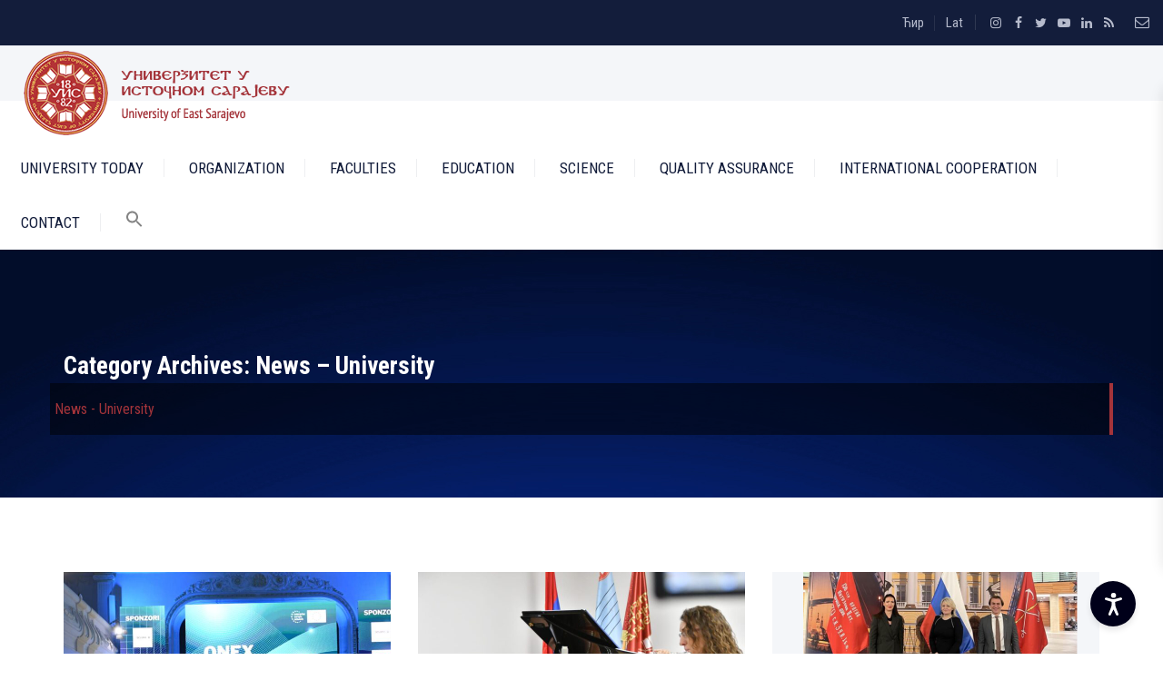

--- FILE ---
content_type: text/html; charset=UTF-8
request_url: https://www.ues.rs.ba/en/category/news-university-en/
body_size: 48775
content:
<!DOCTYPE html>
<html lang="en-US" class="no-js">
<head>
	<meta charset="UTF-8">
	<link rel="profile" href="//gmpg.org/xfn/11">
	<meta name="viewport" content="width=device-width, initial-scale=1">
	<meta name='robots' content='index, follow, max-image-preview:large, max-snippet:-1, max-video-preview:-1' />
	<style>img:is([sizes="auto" i], [sizes^="auto," i]) { contain-intrinsic-size: 3000px 1500px }</style>
	<link rel="alternate" href="https://www.ues.rs.ba/la/category/vijesti-univerzitet-la/" hreflang="sr" />
<link rel="alternate" href="https://www.ues.rs.ba/en/category/news-university-en/" hreflang="en" />

	<!-- This site is optimized with the Yoast SEO plugin v26.3 - https://yoast.com/wordpress/plugins/seo/ -->
	<title>News - University Архиве - University of East Sarajevo</title>
	<link rel="canonical" href="https://www.ues.rs.ba/en/category/news-university-en/" />
	<link rel="next" href="https://www.ues.rs.ba/en/category/news-university-en/page/2/" />
	<meta property="og:locale" content="en_US" />
	<meta property="og:locale:alternate" content="sr_RS" />
	<meta property="og:type" content="article" />
	<meta property="og:title" content="News - University Архиве - University of East Sarajevo" />
	<meta property="og:url" content="https://www.ues.rs.ba/en/category/news-university-en/" />
	<meta property="og:site_name" content="University of East Sarajevo" />
	<meta name="twitter:card" content="summary_large_image" />
	<meta name="twitter:site" content="@uis_is" />
	<script type="application/ld+json" class="yoast-schema-graph">{"@context":"https://schema.org","@graph":[{"@type":"CollectionPage","@id":"https://www.ues.rs.ba/en/category/news-university-en/","url":"https://www.ues.rs.ba/en/category/news-university-en/","name":"News - University Архиве - University of East Sarajevo","isPartOf":{"@id":"https://www.ues.rs.ba/en/ues/#website"},"primaryImageOfPage":{"@id":"https://www.ues.rs.ba/en/category/news-university-en/#primaryimage"},"image":{"@id":"https://www.ues.rs.ba/en/category/news-university-en/#primaryimage"},"thumbnailUrl":"https://www.ues.rs.ba/wp-content/uploads/2025/12/DSC_4051-e1766059728835.jpg","breadcrumb":{"@id":"https://www.ues.rs.ba/en/category/news-university-en/#breadcrumb"},"inLanguage":"en-US"},{"@type":"ImageObject","inLanguage":"en-US","@id":"https://www.ues.rs.ba/en/category/news-university-en/#primaryimage","url":"https://www.ues.rs.ba/wp-content/uploads/2025/12/DSC_4051-e1766059728835.jpg","contentUrl":"https://www.ues.rs.ba/wp-content/uploads/2025/12/DSC_4051-e1766059728835.jpg","width":1620,"height":834},{"@type":"BreadcrumbList","@id":"https://www.ues.rs.ba/en/category/news-university-en/#breadcrumb","itemListElement":[{"@type":"ListItem","position":1,"name":"Почетна","item":"https://www.ues.rs.ba/en/ues/"},{"@type":"ListItem","position":2,"name":"News - University"}]},{"@type":"WebSite","@id":"https://www.ues.rs.ba/en/ues/#website","url":"https://www.ues.rs.ba/en/ues/","name":"Универзитету у Источном Сарајеву","description":"Први је јавни акредитовани универзитет у Босни и Херцеговини","publisher":{"@id":"https://www.ues.rs.ba/en/ues/#organization"},"alternateName":"Univerzitet u Istočnom Sarajevu - University of East Sarajevo","potentialAction":[{"@type":"SearchAction","target":{"@type":"EntryPoint","urlTemplate":"https://www.ues.rs.ba/en/ues/?s={search_term_string}"},"query-input":{"@type":"PropertyValueSpecification","valueRequired":true,"valueName":"search_term_string"}}],"inLanguage":"en-US"},{"@type":"Organization","@id":"https://www.ues.rs.ba/en/ues/#organization","name":"University of East Sarajevo","alternateName":"Univerzitet u Istočnom Sarajevu - University of East Sarajevo","url":"https://www.ues.rs.ba/en/ues/","logo":{"@type":"ImageObject","inLanguage":"en-US","@id":"https://www.ues.rs.ba/en/ues/#/schema/logo/image/","url":"https://www.ues.rs.ba/wp-content/uploads/2021/03/UIS-LOGO-hhh.jpg","contentUrl":"https://www.ues.rs.ba/wp-content/uploads/2021/03/UIS-LOGO-hhh.jpg","width":330,"height":330,"caption":"University of East Sarajevo"},"image":{"@id":"https://www.ues.rs.ba/en/ues/#/schema/logo/image/"},"sameAs":["https://www.facebook.com/Univerzitet.u.Istocnom.Sarajevu","https://x.com/uis_is","https://www.instagram.com/ues.rs.ba","https://ba.linkedin.com/company/university-of-east-sarajevo-univerzitet-u-istocnom-sarajevu","https://www.youtube.com/channel/UCAdbBObVp3c-AMSqDLbyOMw","https://www.tiktok.com/@ues.rs.ba"]}]}</script>
	<!-- / Yoast SEO plugin. -->


<link rel="alternate" type="application/rss+xml" title="University of East Sarajevo &raquo; Feed" href="https://www.ues.rs.ba/en/feed/" />
<link rel="alternate" type="application/rss+xml" title="University of East Sarajevo &raquo; Comments Feed" href="https://www.ues.rs.ba/en/comments/feed/" />
<link rel="alternate" type="application/rss+xml" title="University of East Sarajevo &raquo; News - University Category Feed" href="https://www.ues.rs.ba/en/category/news-university-en/feed/" />
<script>
/* <![CDATA[ */
window._wpemojiSettings = {"baseUrl":"https:\/\/s.w.org\/images\/core\/emoji\/16.0.1\/72x72\/","ext":".png","svgUrl":"https:\/\/s.w.org\/images\/core\/emoji\/16.0.1\/svg\/","svgExt":".svg","source":{"concatemoji":"https:\/\/www.ues.rs.ba\/wp-includes\/js\/wp-emoji-release.min.js?ver=603f20a59bd2d82b292afe0d45d13ff8"}};
/*! This file is auto-generated */
!function(s,n){var o,i,e;function c(e){try{var t={supportTests:e,timestamp:(new Date).valueOf()};sessionStorage.setItem(o,JSON.stringify(t))}catch(e){}}function p(e,t,n){e.clearRect(0,0,e.canvas.width,e.canvas.height),e.fillText(t,0,0);var t=new Uint32Array(e.getImageData(0,0,e.canvas.width,e.canvas.height).data),a=(e.clearRect(0,0,e.canvas.width,e.canvas.height),e.fillText(n,0,0),new Uint32Array(e.getImageData(0,0,e.canvas.width,e.canvas.height).data));return t.every(function(e,t){return e===a[t]})}function u(e,t){e.clearRect(0,0,e.canvas.width,e.canvas.height),e.fillText(t,0,0);for(var n=e.getImageData(16,16,1,1),a=0;a<n.data.length;a++)if(0!==n.data[a])return!1;return!0}function f(e,t,n,a){switch(t){case"flag":return n(e,"\ud83c\udff3\ufe0f\u200d\u26a7\ufe0f","\ud83c\udff3\ufe0f\u200b\u26a7\ufe0f")?!1:!n(e,"\ud83c\udde8\ud83c\uddf6","\ud83c\udde8\u200b\ud83c\uddf6")&&!n(e,"\ud83c\udff4\udb40\udc67\udb40\udc62\udb40\udc65\udb40\udc6e\udb40\udc67\udb40\udc7f","\ud83c\udff4\u200b\udb40\udc67\u200b\udb40\udc62\u200b\udb40\udc65\u200b\udb40\udc6e\u200b\udb40\udc67\u200b\udb40\udc7f");case"emoji":return!a(e,"\ud83e\udedf")}return!1}function g(e,t,n,a){var r="undefined"!=typeof WorkerGlobalScope&&self instanceof WorkerGlobalScope?new OffscreenCanvas(300,150):s.createElement("canvas"),o=r.getContext("2d",{willReadFrequently:!0}),i=(o.textBaseline="top",o.font="600 32px Arial",{});return e.forEach(function(e){i[e]=t(o,e,n,a)}),i}function t(e){var t=s.createElement("script");t.src=e,t.defer=!0,s.head.appendChild(t)}"undefined"!=typeof Promise&&(o="wpEmojiSettingsSupports",i=["flag","emoji"],n.supports={everything:!0,everythingExceptFlag:!0},e=new Promise(function(e){s.addEventListener("DOMContentLoaded",e,{once:!0})}),new Promise(function(t){var n=function(){try{var e=JSON.parse(sessionStorage.getItem(o));if("object"==typeof e&&"number"==typeof e.timestamp&&(new Date).valueOf()<e.timestamp+604800&&"object"==typeof e.supportTests)return e.supportTests}catch(e){}return null}();if(!n){if("undefined"!=typeof Worker&&"undefined"!=typeof OffscreenCanvas&&"undefined"!=typeof URL&&URL.createObjectURL&&"undefined"!=typeof Blob)try{var e="postMessage("+g.toString()+"("+[JSON.stringify(i),f.toString(),p.toString(),u.toString()].join(",")+"));",a=new Blob([e],{type:"text/javascript"}),r=new Worker(URL.createObjectURL(a),{name:"wpTestEmojiSupports"});return void(r.onmessage=function(e){c(n=e.data),r.terminate(),t(n)})}catch(e){}c(n=g(i,f,p,u))}t(n)}).then(function(e){for(var t in e)n.supports[t]=e[t],n.supports.everything=n.supports.everything&&n.supports[t],"flag"!==t&&(n.supports.everythingExceptFlag=n.supports.everythingExceptFlag&&n.supports[t]);n.supports.everythingExceptFlag=n.supports.everythingExceptFlag&&!n.supports.flag,n.DOMReady=!1,n.readyCallback=function(){n.DOMReady=!0}}).then(function(){return e}).then(function(){var e;n.supports.everything||(n.readyCallback(),(e=n.source||{}).concatemoji?t(e.concatemoji):e.wpemoji&&e.twemoji&&(t(e.twemoji),t(e.wpemoji)))}))}((window,document),window._wpemojiSettings);
/* ]]> */
</script>
<style id='wp-emoji-styles-inline-css'>

	img.wp-smiley, img.emoji {
		display: inline !important;
		border: none !important;
		box-shadow: none !important;
		height: 1em !important;
		width: 1em !important;
		margin: 0 0.07em !important;
		vertical-align: -0.1em !important;
		background: none !important;
		padding: 0 !important;
	}
</style>
<link rel='stylesheet' id='wp-block-library-css' href='https://www.ues.rs.ba/wp-includes/css/dist/block-library/style.min.css?ver=603f20a59bd2d82b292afe0d45d13ff8'  media='all' />
<style id='classic-theme-styles-inline-css'>
/*! This file is auto-generated */
.wp-block-button__link{color:#fff;background-color:#32373c;border-radius:9999px;box-shadow:none;text-decoration:none;padding:calc(.667em + 2px) calc(1.333em + 2px);font-size:1.125em}.wp-block-file__button{background:#32373c;color:#fff;text-decoration:none}
</style>
<style id='global-styles-inline-css'>
:root{--wp--preset--aspect-ratio--square: 1;--wp--preset--aspect-ratio--4-3: 4/3;--wp--preset--aspect-ratio--3-4: 3/4;--wp--preset--aspect-ratio--3-2: 3/2;--wp--preset--aspect-ratio--2-3: 2/3;--wp--preset--aspect-ratio--16-9: 16/9;--wp--preset--aspect-ratio--9-16: 9/16;--wp--preset--color--black: #000000;--wp--preset--color--cyan-bluish-gray: #abb8c3;--wp--preset--color--white: #ffffff;--wp--preset--color--pale-pink: #f78da7;--wp--preset--color--vivid-red: #cf2e2e;--wp--preset--color--luminous-vivid-orange: #ff6900;--wp--preset--color--luminous-vivid-amber: #fcb900;--wp--preset--color--light-green-cyan: #7bdcb5;--wp--preset--color--vivid-green-cyan: #00d084;--wp--preset--color--pale-cyan-blue: #8ed1fc;--wp--preset--color--vivid-cyan-blue: #0693e3;--wp--preset--color--vivid-purple: #9b51e0;--wp--preset--gradient--vivid-cyan-blue-to-vivid-purple: linear-gradient(135deg,rgba(6,147,227,1) 0%,rgb(155,81,224) 100%);--wp--preset--gradient--light-green-cyan-to-vivid-green-cyan: linear-gradient(135deg,rgb(122,220,180) 0%,rgb(0,208,130) 100%);--wp--preset--gradient--luminous-vivid-amber-to-luminous-vivid-orange: linear-gradient(135deg,rgba(252,185,0,1) 0%,rgba(255,105,0,1) 100%);--wp--preset--gradient--luminous-vivid-orange-to-vivid-red: linear-gradient(135deg,rgba(255,105,0,1) 0%,rgb(207,46,46) 100%);--wp--preset--gradient--very-light-gray-to-cyan-bluish-gray: linear-gradient(135deg,rgb(238,238,238) 0%,rgb(169,184,195) 100%);--wp--preset--gradient--cool-to-warm-spectrum: linear-gradient(135deg,rgb(74,234,220) 0%,rgb(151,120,209) 20%,rgb(207,42,186) 40%,rgb(238,44,130) 60%,rgb(251,105,98) 80%,rgb(254,248,76) 100%);--wp--preset--gradient--blush-light-purple: linear-gradient(135deg,rgb(255,206,236) 0%,rgb(152,150,240) 100%);--wp--preset--gradient--blush-bordeaux: linear-gradient(135deg,rgb(254,205,165) 0%,rgb(254,45,45) 50%,rgb(107,0,62) 100%);--wp--preset--gradient--luminous-dusk: linear-gradient(135deg,rgb(255,203,112) 0%,rgb(199,81,192) 50%,rgb(65,88,208) 100%);--wp--preset--gradient--pale-ocean: linear-gradient(135deg,rgb(255,245,203) 0%,rgb(182,227,212) 50%,rgb(51,167,181) 100%);--wp--preset--gradient--electric-grass: linear-gradient(135deg,rgb(202,248,128) 0%,rgb(113,206,126) 100%);--wp--preset--gradient--midnight: linear-gradient(135deg,rgb(2,3,129) 0%,rgb(40,116,252) 100%);--wp--preset--font-size--small: 13px;--wp--preset--font-size--medium: 20px;--wp--preset--font-size--large: 36px;--wp--preset--font-size--x-large: 42px;--wp--preset--spacing--20: 0.44rem;--wp--preset--spacing--30: 0.67rem;--wp--preset--spacing--40: 1rem;--wp--preset--spacing--50: 1.5rem;--wp--preset--spacing--60: 2.25rem;--wp--preset--spacing--70: 3.38rem;--wp--preset--spacing--80: 5.06rem;--wp--preset--shadow--natural: 6px 6px 9px rgba(0, 0, 0, 0.2);--wp--preset--shadow--deep: 12px 12px 50px rgba(0, 0, 0, 0.4);--wp--preset--shadow--sharp: 6px 6px 0px rgba(0, 0, 0, 0.2);--wp--preset--shadow--outlined: 6px 6px 0px -3px rgba(255, 255, 255, 1), 6px 6px rgba(0, 0, 0, 1);--wp--preset--shadow--crisp: 6px 6px 0px rgba(0, 0, 0, 1);}:where(.is-layout-flex){gap: 0.5em;}:where(.is-layout-grid){gap: 0.5em;}body .is-layout-flex{display: flex;}.is-layout-flex{flex-wrap: wrap;align-items: center;}.is-layout-flex > :is(*, div){margin: 0;}body .is-layout-grid{display: grid;}.is-layout-grid > :is(*, div){margin: 0;}:where(.wp-block-columns.is-layout-flex){gap: 2em;}:where(.wp-block-columns.is-layout-grid){gap: 2em;}:where(.wp-block-post-template.is-layout-flex){gap: 1.25em;}:where(.wp-block-post-template.is-layout-grid){gap: 1.25em;}.has-black-color{color: var(--wp--preset--color--black) !important;}.has-cyan-bluish-gray-color{color: var(--wp--preset--color--cyan-bluish-gray) !important;}.has-white-color{color: var(--wp--preset--color--white) !important;}.has-pale-pink-color{color: var(--wp--preset--color--pale-pink) !important;}.has-vivid-red-color{color: var(--wp--preset--color--vivid-red) !important;}.has-luminous-vivid-orange-color{color: var(--wp--preset--color--luminous-vivid-orange) !important;}.has-luminous-vivid-amber-color{color: var(--wp--preset--color--luminous-vivid-amber) !important;}.has-light-green-cyan-color{color: var(--wp--preset--color--light-green-cyan) !important;}.has-vivid-green-cyan-color{color: var(--wp--preset--color--vivid-green-cyan) !important;}.has-pale-cyan-blue-color{color: var(--wp--preset--color--pale-cyan-blue) !important;}.has-vivid-cyan-blue-color{color: var(--wp--preset--color--vivid-cyan-blue) !important;}.has-vivid-purple-color{color: var(--wp--preset--color--vivid-purple) !important;}.has-black-background-color{background-color: var(--wp--preset--color--black) !important;}.has-cyan-bluish-gray-background-color{background-color: var(--wp--preset--color--cyan-bluish-gray) !important;}.has-white-background-color{background-color: var(--wp--preset--color--white) !important;}.has-pale-pink-background-color{background-color: var(--wp--preset--color--pale-pink) !important;}.has-vivid-red-background-color{background-color: var(--wp--preset--color--vivid-red) !important;}.has-luminous-vivid-orange-background-color{background-color: var(--wp--preset--color--luminous-vivid-orange) !important;}.has-luminous-vivid-amber-background-color{background-color: var(--wp--preset--color--luminous-vivid-amber) !important;}.has-light-green-cyan-background-color{background-color: var(--wp--preset--color--light-green-cyan) !important;}.has-vivid-green-cyan-background-color{background-color: var(--wp--preset--color--vivid-green-cyan) !important;}.has-pale-cyan-blue-background-color{background-color: var(--wp--preset--color--pale-cyan-blue) !important;}.has-vivid-cyan-blue-background-color{background-color: var(--wp--preset--color--vivid-cyan-blue) !important;}.has-vivid-purple-background-color{background-color: var(--wp--preset--color--vivid-purple) !important;}.has-black-border-color{border-color: var(--wp--preset--color--black) !important;}.has-cyan-bluish-gray-border-color{border-color: var(--wp--preset--color--cyan-bluish-gray) !important;}.has-white-border-color{border-color: var(--wp--preset--color--white) !important;}.has-pale-pink-border-color{border-color: var(--wp--preset--color--pale-pink) !important;}.has-vivid-red-border-color{border-color: var(--wp--preset--color--vivid-red) !important;}.has-luminous-vivid-orange-border-color{border-color: var(--wp--preset--color--luminous-vivid-orange) !important;}.has-luminous-vivid-amber-border-color{border-color: var(--wp--preset--color--luminous-vivid-amber) !important;}.has-light-green-cyan-border-color{border-color: var(--wp--preset--color--light-green-cyan) !important;}.has-vivid-green-cyan-border-color{border-color: var(--wp--preset--color--vivid-green-cyan) !important;}.has-pale-cyan-blue-border-color{border-color: var(--wp--preset--color--pale-cyan-blue) !important;}.has-vivid-cyan-blue-border-color{border-color: var(--wp--preset--color--vivid-cyan-blue) !important;}.has-vivid-purple-border-color{border-color: var(--wp--preset--color--vivid-purple) !important;}.has-vivid-cyan-blue-to-vivid-purple-gradient-background{background: var(--wp--preset--gradient--vivid-cyan-blue-to-vivid-purple) !important;}.has-light-green-cyan-to-vivid-green-cyan-gradient-background{background: var(--wp--preset--gradient--light-green-cyan-to-vivid-green-cyan) !important;}.has-luminous-vivid-amber-to-luminous-vivid-orange-gradient-background{background: var(--wp--preset--gradient--luminous-vivid-amber-to-luminous-vivid-orange) !important;}.has-luminous-vivid-orange-to-vivid-red-gradient-background{background: var(--wp--preset--gradient--luminous-vivid-orange-to-vivid-red) !important;}.has-very-light-gray-to-cyan-bluish-gray-gradient-background{background: var(--wp--preset--gradient--very-light-gray-to-cyan-bluish-gray) !important;}.has-cool-to-warm-spectrum-gradient-background{background: var(--wp--preset--gradient--cool-to-warm-spectrum) !important;}.has-blush-light-purple-gradient-background{background: var(--wp--preset--gradient--blush-light-purple) !important;}.has-blush-bordeaux-gradient-background{background: var(--wp--preset--gradient--blush-bordeaux) !important;}.has-luminous-dusk-gradient-background{background: var(--wp--preset--gradient--luminous-dusk) !important;}.has-pale-ocean-gradient-background{background: var(--wp--preset--gradient--pale-ocean) !important;}.has-electric-grass-gradient-background{background: var(--wp--preset--gradient--electric-grass) !important;}.has-midnight-gradient-background{background: var(--wp--preset--gradient--midnight) !important;}.has-small-font-size{font-size: var(--wp--preset--font-size--small) !important;}.has-medium-font-size{font-size: var(--wp--preset--font-size--medium) !important;}.has-large-font-size{font-size: var(--wp--preset--font-size--large) !important;}.has-x-large-font-size{font-size: var(--wp--preset--font-size--x-large) !important;}
:where(.wp-block-post-template.is-layout-flex){gap: 1.25em;}:where(.wp-block-post-template.is-layout-grid){gap: 1.25em;}
:where(.wp-block-columns.is-layout-flex){gap: 2em;}:where(.wp-block-columns.is-layout-grid){gap: 2em;}
:root :where(.wp-block-pullquote){font-size: 1.5em;line-height: 1.6;}
</style>
<link rel='stylesheet' id='accessibility-tools-css-css' href='https://www.ues.rs.ba/wp-content/plugins/accessibility-tools/assets/css/styles.css?ver=603f20a59bd2d82b292afe0d45d13ff8'  media='all' />
<link rel='stylesheet' id='contact-form-7-css' href='https://www.ues.rs.ba/wp-content/plugins/contact-form-7/includes/css/styles.css?ver=6.1.3'  media='all' />
<link rel='stylesheet' id='foogallery-core-css' href='https://www.ues.rs.ba/wp-content/plugins/foogallery/extensions/default-templates/shared/css/foogallery.min.css?ver=3.1.0'  media='all' />
<link rel='stylesheet' id='font-awesome-css' href='https://www.ues.rs.ba/wp-content/themes/uniaro/assets/font-awesome/css/font-awesome.min.css?ver=603f20a59bd2d82b292afe0d45d13ff8'  media='all' />
<link rel='stylesheet' id='themify-css' href='https://www.ues.rs.ba/wp-content/themes/uniaro/assets/themify-icons/themify-icons.css?ver=603f20a59bd2d82b292afe0d45d13ff8'  media='all' />
<link rel='stylesheet' id='ivory-search-styles-css' href='https://www.ues.rs.ba/wp-content/plugins/add-search-to-menu/public/css/ivory-search.min.css?ver=5.5.12'  media='all' />
<link rel='stylesheet' id='perfect-scrollbar-css' href='https://www.ues.rs.ba/wp-content/themes/uniaro/assets/perfect-scrollbar/perfect-scrollbar.min.css?ver=603f20a59bd2d82b292afe0d45d13ff8'  media='all' />
<link rel='stylesheet' id='chrisbracco-tooltip-css' href='https://www.ues.rs.ba/wp-content/themes/uniaro/assets/chrisbracco-tooltip/chrisbracco-tooltip.min.css?ver=603f20a59bd2d82b292afe0d45d13ff8'  media='all' />
<link rel='stylesheet' id='multi-columns-row-css' href='https://www.ues.rs.ba/wp-content/themes/uniaro/css/multi-columns-row.css?ver=603f20a59bd2d82b292afe0d45d13ff8'  media='all' />
<link rel='stylesheet' id='select2-css' href='https://www.ues.rs.ba/wp-content/themes/uniaro/assets/select2/select2.min.css?ver=603f20a59bd2d82b292afe0d45d13ff8'  media='all' />
<link rel='stylesheet' id='flexslider-css' href='https://www.ues.rs.ba/wp-content/plugins/js_composer/assets/lib/flexslider/flexslider.min.css?ver=7.5'  media='all' />
<link rel='stylesheet' id='tm-uniaro-icons-css' href='https://www.ues.rs.ba/wp-content/themes/uniaro/assets/tm-uniaro-icons/css/tm-uniaro-icons.css?ver=603f20a59bd2d82b292afe0d45d13ff8'  media='all' />
<link rel='stylesheet' id='themetechmount-uniaro-extra-icons-css' href='https://www.ues.rs.ba/wp-content/themes/uniaro/assets/themetechmount-uniaro-extra-icons/font/flaticon.css?ver=603f20a59bd2d82b292afe0d45d13ff8'  media='all' />
<link rel='stylesheet' id='slick-css' href='https://www.ues.rs.ba/wp-content/themes/uniaro/assets/slick/slick.css?ver=603f20a59bd2d82b292afe0d45d13ff8'  media='all' />
<link rel='stylesheet' id='slick-theme-css' href='https://www.ues.rs.ba/wp-content/themes/uniaro/assets/slick/slick-theme.css?ver=603f20a59bd2d82b292afe0d45d13ff8'  media='all' />
<link rel='stylesheet' id='prettyphoto-css' href='https://www.ues.rs.ba/wp-content/plugins/js_composer/assets/lib/prettyphoto/css/prettyPhoto.min.css?ver=7.5'  media='all' />
<link rel='stylesheet' id='bootstrap-css' href='https://www.ues.rs.ba/wp-content/themes/uniaro/css/bootstrap.min.css?ver=603f20a59bd2d82b292afe0d45d13ff8'  media='all' />
<link rel='stylesheet' id='bootstrap-theme-css' href='https://www.ues.rs.ba/wp-content/themes/uniaro/css/bootstrap-theme.min.css?ver=603f20a59bd2d82b292afe0d45d13ff8'  media='all' />
<link rel='stylesheet' id='vc_tta_style-css' href='https://www.ues.rs.ba/wp-content/plugins/js_composer/assets/css/js_composer_tta.min.css?ver=603f20a59bd2d82b292afe0d45d13ff8'  media='all' />
<link rel='stylesheet' id='uniaro-base-style-css' href='https://www.ues.rs.ba/wp-content/themes/uniaro/css/base.min.css?ver=603f20a59bd2d82b292afe0d45d13ff8'  media='all' />
<link rel='stylesheet' id='js_composer_front-css' href='https://www.ues.rs.ba/wp-content/plugins/js_composer/assets/css/js_composer.min.css?ver=7.5'  media='all' />
<link rel='stylesheet' id='uniaro-main-style-css' href='https://www.ues.rs.ba/wp-content/themes/uniaro/css/main.min.css?ver=603f20a59bd2d82b292afe0d45d13ff8'  media='all' />
<style id='uniaro-main-style-inline-css'>
:root{--tm-whitecolor:#ffffff;--tm-skincolor:#a4343a;--tm-secondarycolor:;--tm-greycolor:;--body-fonts-color:#666d81;--body-font-family:Roboto Condensed}body{background-color:#ffffff;background-position:0% 0%;background-size:auto;background-repeat:repeat;background-attachment:scroll}body > .tm-bg-layer{background-color:#ffffff}body #main{background-color:#ffffff;background-position:0% 0%;background-size:auto;background-repeat:repeat;background-attachment:scroll}body #main > .tm-bg-layer{background-color:#ffffff}.themetechmount-fbar-box-w{background-image:url('https://www.ues.rs.ba/wp-content/themes/uniaro/images/floatingbar-bg.jpg');background-color:rgba(255,255,255,0.01);background-position:center center;background-size:cover;background-repeat:no-repeat;background-attachment:scroll}.themetechmount-fbar-box-w > .tm-bg-layer{background-color:rgba(255,255,255,0.01)}div.tm-titlebar-wrapper{background-image:url('https://www.ues.rs.ba/wp-content/uploads/2022/08/title-bar-ues.jpg');background-color:rgba(0,0,0,0.01);background-position:center center;background-size:cover;background-repeat:no-repeat;background-attachment:scroll}div.tm-titlebar-wrapper > .tm-bg-layer{background-color:rgba(0,0,0,0.01)}.tm-header-style-classic-vertical .site-header{background-color:rgba(0,0,0,0.01);background-position:0% 0%;background-size:cover;background-repeat:repeat;background-attachment:scroll}.tm-header-style-classic-vertical .site-header > .tm-bg-layer{background-color:rgba(0,0,0,0.01)}.tm-mmmenu-override-yes #site-header-menu #site-navigation div.mega-menu-wrap ul.mega-menu.mega-menu-horizontal li.mega-menu-item ul.mega-sub-menu,#site-header-menu #site-navigation div.nav-menu > ul > li ul{background-color:#ffffff;background-position:center top;background-size:cover;background-repeat:no-repeat;background-attachment:scroll}.tm-mmmenu-override-yes #site-header-menu #site-navigation div.mega-menu-wrap ul.mega-menu.mega-menu-horizontal li.mega-menu-item ul.mega-sub-menu,#site-header-menu #site-navigation div.nav-menu > ul > li ul > .tm-bg-layer{background-color:#ffffff}#site-header-menu #site-navigation div.nav-menu > ul > li:nth-child(1) ul,.tm-mmmenu-override-yes #site-header-menu #site-navigation div.mega-menu-wrap ul.mega-menu.mega-menu-horizontal li.mega-menu-item:nth-child(1) ul.mega-sub-menu{background-position:0% 0%;background-size:auto;background-repeat:repeat;background-attachment:scroll}#site-header-menu #site-navigation div.nav-menu > ul > li:nth-child(2) ul,.tm-mmmenu-override-yes #site-header-menu #site-navigation div.mega-menu-wrap ul.mega-menu.mega-menu-horizontal li.mega-menu-item:nth-child(2) ul.mega-sub-menu{background-position:0% 0%;background-size:auto;background-repeat:repeat;background-attachment:scroll}#site-header-menu #site-navigation div.nav-menu > ul > li:nth-child(3) ul,.tm-mmmenu-override-yes #site-header-menu #site-navigation div.mega-menu-wrap ul.mega-menu.mega-menu-horizontal li.mega-menu-item:nth-child(3) ul.mega-sub-menu{background-position:0% 0%;background-size:auto;background-repeat:repeat;background-attachment:scroll}#site-header-menu #site-navigation div.nav-menu > ul > li:nth-child(4) ul,.tm-mmmenu-override-yes #site-header-menu #site-navigation div.mega-menu-wrap ul.mega-menu.mega-menu-horizontal li.mega-menu-item:nth-child(4) ul.mega-sub-menu{background-position:0% 0%;background-size:auto;background-repeat:repeat;background-attachment:scroll}#site-header-menu #site-navigation div.nav-menu > ul > li:nth-child(5) ul,.tm-mmmenu-override-yes #site-header-menu #site-navigation div.mega-menu-wrap ul.mega-menu.mega-menu-horizontal li.mega-menu-item:nth-child(5) ul.mega-sub-menu{background-position:0% 0%;background-size:auto;background-repeat:repeat;background-attachment:scroll}#site-header-menu #site-navigation div.nav-menu > ul > li:nth-child(6) ul,.tm-mmmenu-override-yes #site-header-menu #site-navigation div.mega-menu-wrap ul.mega-menu.mega-menu-horizontal li.mega-menu-item:nth-child(6) ul.mega-sub-menu{background-position:0% 0%;background-size:auto;background-repeat:repeat;background-attachment:scroll}#site-header-menu #site-navigation div.nav-menu > ul > li:nth-child(7) ul,.tm-mmmenu-override-yes #site-header-menu #site-navigation div.mega-menu-wrap ul.mega-menu.mega-menu-horizontal li.mega-menu-item:nth-child(7) ul.mega-sub-menu{background-position:0% 0%;background-size:auto;background-repeat:repeat;background-attachment:scroll}#site-header-menu #site-navigation div.nav-menu > ul > li:nth-child(8) ul,.tm-mmmenu-override-yes #site-header-menu #site-navigation div.mega-menu-wrap ul.mega-menu.mega-menu-horizontal li.mega-menu-item:nth-child(8) ul.mega-sub-menu{background-position:0% 0%;background-size:auto;background-repeat:repeat;background-attachment:scroll}#site-header-menu #site-navigation div.nav-menu > ul > li:nth-child(9) ul,.tm-mmmenu-override-yes #site-header-menu #site-navigation div.mega-menu-wrap ul.mega-menu.mega-menu-horizontal li.mega-menu-item:nth-child(9) ul.mega-sub-menu{background-position:0% 0%;background-size:auto;background-repeat:repeat;background-attachment:scroll}#site-header-menu #site-navigation div.nav-menu > ul > li:nth-child(10) ul,.tm-mmmenu-override-yes #site-header-menu #site-navigation div.mega-menu-wrap ul.mega-menu.mega-menu-horizontal li.mega-menu-item:nth-child(10) ul.mega-sub-menu{background-position:0% 0%;background-size:auto;background-repeat:repeat;background-attachment:scroll}.footer{background-image:url('https://www.ues.rs.ba/wp-content/themes/uniaro/images/footer-bg.jpg');background-position:center center;background-size:cover;background-repeat:no-repeat;background-attachment:scroll}.first-footer{background-position:center bottom;background-size:cover;background-repeat:no-repeat;background-attachment:scroll}.second-footer{background-position:center center;background-size:cover;background-repeat:no-repeat;background-attachment:scroll}.site-footer .bottom-footer-text{background-color:#003366;background-position:center center;background-size:auto;background-repeat:no-repeat;background-attachment:fixed}.site-footer .bottom-footer-text > .tm-bg-layer{background-color:#003366}.loginpage{background-image:url('https://www.ues.rs.ba/wp-content/themes/uniaro/images/login-bg.jpg');background-color:#ffffff;background-position:center top;background-size:cover;background-repeat:no-repeat;background-attachment:scroll}.loginpage > .tm-bg-layer{background-color:#ffffff}.error404 .site-content-wrapper{background-image:url('https://www.ues.rs.ba/wp-content/themes/uniaro/images/404-page-bg.jpg');background-color:rgba(255,255,255,0.1);background-position:center center;background-size:cover;background-repeat:no-repeat;background-attachment:scroll}.error404 .site-content-wrapper > .tm-bg-layer{background-color:rgba(255,255,255,0.1)}.uconstruction_background{background-image:url('https://www.ues.rs.ba/wp-content/themes/uniaro/images/uconstruction-bg.jpg');background-color:#ffffff;background-position:center top;background-size:cover;background-repeat:no-repeat;background-attachment:fixed}.uconstruction_background > .tm-bg-layer{background-color:#ffffff}body{font-family:"Roboto Condensed",Tahoma,Geneva,sans-serif;font-weight:400;font-size:16px;line-height:26px;color:#666d81}h1{font-family:"Roboto Condensed",Arial,Helvetica,sans-serif;font-weight:700;font-size:40px;line-height:45px;color:#131d3b}h2{font-family:"Roboto Condensed",Arial,Helvetica,sans-serif;font-weight:700;font-size:35px;line-height:40px;color:#131d3b}h3{font-family:"Roboto Condensed",Arial,Helvetica,sans-serif;font-weight:700;font-size:30px;line-height:35px;color:#131d3b}h4{font-family:"Roboto Condensed",Arial,Helvetica,sans-serif;font-weight:700;font-size:25px;line-height:30px;color:#131d3b}h5{font-family:"Roboto Condensed",Arial,Helvetica,sans-serif;font-weight:700;font-size:20px;line-height:30px;color:#131d3b}h6{font-family:"Roboto Condensed",Arial,Helvetica,sans-serif;font-weight:700;font-size:17px;line-height:22px;color:#131d3b}.tm-element-heading-wrapper .tm-vc_general .tm-vc_cta3_content-container .tm-vc_cta3-content .tm-vc_cta3-content-header h2{font-family:"Roboto Condensed",Arial,Helvetica,sans-serif;font-weight:700;text-transform:capitalize;font-size:50px;line-height:60px;color:#131d3b}.tm-element-heading-wrapper .tm-vc_general .tm-vc_cta3_content-container .tm-vc_cta3-content .tm-vc_cta3-content-header h4,.tm-vc_general.tm-vc_cta3.tm-vc_cta3-color-transparent.tm-cta3-only .tm-vc_cta3-content .tm-vc_cta3-headers h4{font-family:"Roboto Condensed",Arial,Helvetica,sans-serif;font-weight:400;text-transform:uppercase;font-size:16px;line-height:20px;letter-spacing:1px;color:#ff4f01}.tm-element-heading-wrapper .tm-vc_general.tm-vc_cta3 .tm-vc_cta3-content p{font-family:"Roboto Condensed",Arial,Helvetica,sans-serif;font-weight:400;font-size:16px;line-height:26px;color:#666d81}body .widget .widget-title,body .widget .widgettitle,#site-header-menu #site-navigation .mega-menu-wrap .mega-menu.mega-menu-horizontal .mega-sub-menu > li.mega-menu-item > h4.mega-block-title,.portfolio-description h2,.themetechmount-portfolio-details h2,.themetechmount-portfolio-related h2{font-family:"Roboto Condensed",Arial,Helvetica,sans-serif;font-weight:400;font-size:24px;line-height:32px;color:#131d3b}.main-holder .site-content ul.products li.product .add_to_wishlist,.main-holder .site-content ul.products li.product .yith-wcwl-wishlistexistsbrowse a[rel="nofollow"],.woocommerce button.button,.woocommerce-page button.button,input,.tm-vc_btn,.tm-vc_btn3,.woocommerce-page a.button,.button,.wpb_button,button,.woocommerce input.button,.woocommerce-page input.button,.tp-button.big,.woocommerce #content input.button,.woocommerce #respond input#submit,.woocommerce a.button,.woocommerce button.button,.woocommerce input.button,.woocommerce-page #content input.button,.woocommerce-page #respond input#submit,.woocommerce-page a.button,.woocommerce-page button.button,.woocommerce-page input.button,.themetechmount-post-readmore a{font-family:"Roboto Condensed",Arial,Helvetica,sans-serif;font-weight:700}.wpb_tabs_nav a.ui-tabs-anchor,body .wpb_accordion .wpb_accordion_wrapper .wpb_accordion_header a,.vc_progress_bar .vc_label,.vc_tta.vc_general .vc_tta-tab > a,.vc_toggle_title > h4{font-family:"Roboto Condensed",Arial,Helvetica,sans-serif;font-weight:400;font-size:18px}.tm-titlebar h1.entry-title,.tm-titlebar-textcolor-custom .tm-titlebar-main .entry-title{font-family:"Roboto Condensed",Arial,Helvetica,sans-serif;font-weight:700;font-size:27px;line-height:32px;color:#033b4a}.tm-titlebar .entry-subtitle,.tm-titlebar-textcolor-custom .tm-titlebar-main .entry-subtitle{font-family:"Roboto Condensed",Arial,Helvetica,sans-serif;font-weight:400;font-size:16px;line-height:27px;color:#9dabaf}.tm-titlebar .breadcrumb-wrapper,.tm-titlebar .breadcrumb-wrapper a{font-family:"Roboto Condensed",Arial,Helvetica,sans-serif;font-weight:400;font-size:16px;line-height:27px;color:#9dabaf}.headerlogo a.home-link{font-family:"Arimo",Arial,Helvetica,sans-serif;font-weight:400;font-size:26px;line-height:27px;color:#202020}#site-header-menu #site-navigation div.nav-menu > ul > li > a,.tm-mmmenu-override-yes #site-header-menu #site-navigation .mega-menu-wrap .mega-menu.mega-menu-horizontal > li.mega-menu-item > a{font-family:"Roboto Condensed",Arial,Helvetica,sans-serif;font-weight:400;text-transform:uppercase;font-size:17px;line-height:20px;color:#131d3b}ul.nav-menu li ul li a,div.nav-menu > ul li ul li a,.tm-mmmenu-override-yes #site-header-menu #site-navigation .mega-menu-wrap .mega-menu.mega-menu-horizontal .mega-sub-menu a,.tm-mmmenu-override-yes #site-header-menu #site-navigation .mega-menu-wrap .mega-menu.mega-menu-horizontal .mega-sub-menu a:hover,.tm-mmmenu-override-yes #site-header-menu #site-navigation .mega-menu-wrap .mega-menu.mega-menu-horizontal .mega-sub-menu a:focus,.tm-mmmenu-override-yes #site-header-menu #site-navigation .mega-menu-wrap .mega-menu.mega-menu-horizontal .mega-sub-menu a.mega-menu-link,.tm-mmmenu-override-yes #site-header-menu #site-navigation .mega-menu-wrap .mega-menu.mega-menu-horizontal .mega-sub-menu a.mega-menu-link:hover,.tm-mmmenu-override-yes #site-header-menu #site-navigation .mega-menu-wrap .mega-menu.mega-menu-horizontal .mega-sub-menu a.mega-menu-link:focus,.tm-mmmenu-override-yes #site-header-menu #site-navigation .mega-menu-wrap .mega-menu.mega-menu-horizontal .mega-sub-menu > li.mega-menu-item-type-widget{font-family:"Roboto Condensed",Arial,Helvetica,sans-serif;font-weight:400;font-size:15px;line-height:18px;color:#666d81}#site-header-menu #site-navigation .mega-menu-wrap .mega-menu.mega-menu-horizontal .mega-sub-menu > li.mega-menu-item > h4.mega-block-title{font-family:"Roboto Condensed",Arial,Helvetica,sans-serif;font-weight:400;font-size:18px;line-height:22px;color:#131d3b}a{color:#131d3b}a:hover{color:#a4343a}.tm-titlebar-wrapper.tm-breadcrumb-on-bottom .tm-titlebar .breadcrumb-wrapper .container,.tm-titlebar-wrapper.tm-breadcrumb-on-bottom.tm-titlebar-align-default .breadcrumb-wrapper .container:before,.tm-titlebar-wrapper.tm-breadcrumb-on-bottom.tm-titlebar-align-default .breadcrumb-wrapper .container:after{background-color:rgba(0,0,0,0.50) !important}.wpb_row .vc_tta.vc_general.vc_tta-color-white:not(.vc_tta-o-no-fill) .vc_tta-panel-body .wpb_text_column,.tm-list.tm-list-icon-color- li,.tm-list-li-content{color:#666d81}.entry-title-wrapper .entry-title:before,.wpb-js-composer .vc_tta-accordion.vc_tta-style-classic.tm-accordion-styletwo .vc_tta-panel.vc_active .vc_tta-panel-heading,.wpb-js-composer .vc_tta-color-black.vc_tta-style-classic .vc_tta-panel.vc_active .vc_tta-panel-title>a,.tm-bgimage-yes.tm-bgcolor-white .tm-seperator-solid.tm-heading-style-vertical .tm-vc_general.tm-vc_cta3 .tm-vc_cta3-content-header:after,.tm-col-bgimage-yes.tm-col-bgcolor-white .tm-seperator-solid.tm-heading-style-vertical .tm-vc_general.tm-vc_cta3 .tm-vc_cta3-content-header:after,.tm-bgimage-yes.tm-bgcolor-darkgrey .tm-seperator-solid.tm-heading-style-vertical .tm-vc_general.tm-vc_cta3 .tm-vc_cta3-content-header:after,.tm-col-bgimage-yes.tm-col-bgcolor-darkgrey .tm-seperator-solid.tm-heading-style-vertical .tm-vc_general.tm-vc_cta3 .tm-vc_cta3-content-header:after,.tm-seperator-solid.tm-heading-style-horizontal .tm-vc_general.tm-vc_cta3 .tm-vc_cta3-content-header .heading-seperator:before,.tm-seperator-solid.tm-heading-style-vertical .tm-vc_general.tm-vc_cta3 .tm-vc_cta3-content-header:after,.tm-row .tm-sepcolor-default .tm-seperator-solid.tm-heading-style-vertical .tm-vc_general.tm-vc_cta3 .tm-vc_cta3-content-header:after,.widget.uniaro_category_list_widget li.current-cat a,.widget.uniaro_category_list_widget li a:hover,.widget.tm_widget_nav_menu li.current_page_item a,.widget.tm_widget_nav_menu li a:hover,.woocommerce-account .woocommerce-MyAccount-navigation li.is-active a,.woocommerce-account .woocommerce-MyAccount-navigation li a:hover,#totop,.tm-site-searchform button,.main-holder .rpt_style_basic .rpt_recommended_plan.rpt_plan .rpt_head,.main-holder .rpt_style_basic .rpt_recommended_plan.rpt_plan .rpt_title,.mailchimp-inputbox input[type="submit"],.mc_form_inside .mc_merge_var:after,.widget_newsletterwidget .newsletter-widget:after,.vc_toggle_default.vc_toggle_color_skincolor .vc_toggle_icon,.vc_toggle_default.vc_toggle_color_skincolor .vc_toggle_icon:after,.vc_toggle_default.vc_toggle_color_skincolor .vc_toggle_icon:before,.vc_toggle_round.vc_toggle_color_skincolor:not(.vc_toggle_color_inverted) .vc_toggle_icon,.vc_toggle_round.vc_toggle_color_skincolor.vc_toggle_color_inverted .vc_toggle_icon:after,.vc_toggle_round.vc_toggle_color_skincolor.vc_toggle_color_inverted .vc_toggle_icon:before,.vc_toggle_round.vc_toggle_color_inverted.vc_toggle_color_skincolor .vc_toggle_title:hover .vc_toggle_icon:after,.vc_toggle_round.vc_toggle_color_inverted.vc_toggle_color_skincolor .vc_toggle_title:hover .vc_toggle_icon:before,.vc_toggle_simple.vc_toggle_color_skincolor .vc_toggle_icon:after,.vc_toggle_simple.vc_toggle_color_skincolor .vc_toggle_icon:before,.vc_toggle_simple.vc_toggle_color_skincolor .vc_toggle_title:hover .vc_toggle_icon:after,.vc_toggle_simple.vc_toggle_color_skincolor .vc_toggle_title:hover .vc_toggle_icon:before,.vc_toggle_rounded.vc_toggle_color_skincolor:not(.vc_toggle_color_inverted) .vc_toggle_icon,.vc_toggle_rounded.vc_toggle_color_skincolor.vc_toggle_color_inverted .vc_toggle_icon:after,.vc_toggle_rounded.vc_toggle_color_skincolor.vc_toggle_color_inverted .vc_toggle_icon:before,.vc_toggle_rounded.vc_toggle_color_skincolor.vc_toggle_color_inverted .vc_toggle_title:hover .vc_toggle_icon:after,.vc_toggle_rounded.vc_toggle_color_skincolor.vc_toggle_color_inverted .vc_toggle_title:hover .vc_toggle_icon:before,.vc_toggle_square.vc_toggle_color_skincolor:not(.vc_toggle_color_inverted) .vc_toggle_icon,.vc_toggle_square.vc_toggle_color_skincolor:not(.vc_toggle_color_inverted) .vc_toggle_title:hover .vc_toggle_icon,.vc_toggle_square.vc_toggle_color_skincolor.vc_toggle_color_inverted .vc_toggle_icon:after,.vc_toggle_square.vc_toggle_color_skincolor.vc_toggle_color_inverted .vc_toggle_icon:before,.vc_toggle_square.vc_toggle_color_skincolor.vc_toggle_color_inverted .vc_toggle_title:hover .vc_toggle_icon:after,.vc_toggle_square.vc_toggle_color_skincolor.vc_toggle_color_inverted .vc_toggle_title:hover .vc_toggle_icon:before,.woocommerce .main-holder #content .woocommerce-error .button:hover,.woocommerce .main-holder #content .woocommerce-info .button:hover,.woocommerce .main-holder #content .woocommerce-message .button:hover,.sidebar .widget .tagcloud a:hover,.woocommerce .widget_shopping_cart a.button:hover,.woocommerce-cart .wc-proceed-to-checkout a.checkout-button:hover,.main-holder .site table.cart .coupon button:hover,.main-holder .site .woocommerce-cart-form__contents button:hover,.main-holder .site .return-to-shop a.button:hover,.main-holder .site .woocommerce-MyAccount-content a.woocommerce-Button:hover,.main-holder .site-content #review_form #respond .form-submit input:hover,.woocommerce div.product form.cart .button:hover,table.compare-list .add-to-cart td a:hover,.woocommerce-cart #content table.cart td.actions input[type="submit"]:hover,.main-holder .site .woocommerce-form-coupon button:hover,.main-holder .site .woocommerce-form-login button.woocommerce-Button:hover,.main-holder .site .woocommerce-ResetPassword button.woocommerce-Button:hover,.main-holder .site .woocommerce-EditAccountForm button.woocommerce-Button:hover,.single .main-holder div.product .woocommerce-tabs ul.tabs li.active,.main-holder .site table.cart .coupon input:hover,.woocommerce #payment #place_order:hover,.wishlist_table td.product-price ins,.widget .product_list_widget ins,.woocommerce .widget_shopping_cart a.button.checkout,.woocommerce .wishlist_table td.product-add-to-cart a,.woocommerce .widget_price_filter .ui-slider .ui-slider-range,.woocommerce .widget_price_filter .ui-slider .ui-slider-handle,.woocommerce .widget_price_filter .price_slider_amount .button:hover,.main-holder .site-content nav.woocommerce-pagination ul li .page-numbers.current,.main-holder .site-content nav.woocommerce-pagination ul li a:hover,#yith-quick-view-content .onsale,.single .main-holder .site-content span.onsale,.main-holder .site-content ul.products li.product .onsale,.main-holder .site-content ul.products li.product .yith-wcwl-wishlistexistsbrowse a[rel="nofollow"]:hover:after,.main-holder .site-content ul.products li.product .add_to_wishlist:hover:after,.main-holder .site-content ul.products li.product .compare:hover:after,.main-holder .site-content ul.products li.product.outofstock .product_type_simple:hover:after,.main-holder .site-content ul.products li.product .yith-wcqv-button:hover:after,.main-holder .site-content ul.products li.product .add_to_cart_button:not(.loading):hover:after,.main-holder .site-content ul.products li.product .product_type_grouped:hover:after,.main-holder .site-content ul.products li.product .product_type_external:hover:after,.main-holder .site-content ul.products li.product .yith-wcwl-wishlistexistsbrowse a[rel="nofollow"]:hover,.main-holder .site-content ul.products li.product .add_to_cart_button:hover,.main-holder .site-content ul.products li.product .product_type_external:hover,.main-holder .site-content ul.products li.product .product_type_grouped:hover,.main-holder .site-content ul.products li.product.outofstock .product_type_simple:hover,.main-holder .site-content ul.products li.product .product_type_variable:hover,.main-holder .site-content ul.products li.product .tm-shop-icon a:hover,.woocommerce div.product .woocommerce-tabs ul.tabs li a:before,.woocommerce div.product .woocommerce-tabs ul.tabs li a,.sidebar .widget .tagcloud a:hover,.single-lp_course .course-curriculum ul.curriculum-sections .section-content .course-item .course-item-meta .duration,.top-contact.tm-highlight:after,.tm-social-share-links ul li a:hover,article.post .more-link-wrapper a.more-link,.tm-vc_general.tm-vc_cta3.tm-vc_cta3-color-skincolor.tm-vc_cta3-style-flat,.tm-sortable-list .tm-sortable-link a.selected,.tm-col-bgcolor-skincolor .tm-bg-layer-inner,.tm-bg .tm-bgcolor-skincolor > .tm-bg-layer,.tm-bgcolor-skincolor > .tm-bg-layer,footer#colophon.tm-bgcolor-skincolor > .tm-bg-layer,.tm-titlebar-wrapper.tm-bgcolor-skincolor .tm-titlebar-wrapper-bg-layer,.themetechmount-post-item-inner .tribe-events-event-cost,.tribe-events-day .tribe-events-day-time-slot h5,.tribe-events-button,#tribe-events .tribe-events-button,.tribe-events-button.tribe-inactive,#tribe-events .tribe-events-button:hover,.tribe-events-button:hover,.tribe-events-button.tribe-active:hover,.single-tribe_events .tribe-events-schedule .tribe-events-cost,.tribe-events-list .tribe-events-event-cost span,#tribe-bar-form .tribe-bar-submit input[type=submit]:hover,#tribe-events .tribe-events-button,#tribe-events .tribe-events-button:hover,#tribe_events_filters_wrapper input[type=submit],.tribe-events-button,.tribe-events-button.tribe-active:hover,.tribe-events-button.tribe-inactive,.tribe-events-button:hover,.tribe-events-calendar td.tribe-events-present div[id*=tribe-events-daynum-],.tribe-events-calendar td.tribe-events-present div[id*=tribe-events-daynum-]>a,.themetechmount-box-blog .themetechmount-box-content .themetechmount-box-post-date:after,article.themetechmount-box-blog-classic .themetechmount-post-date-wrapper,body .datepicker table tr td span.active.active,body .datepicker table tr td.active.active,.datepicker table tr td.active.active:hover,.datepicker table tr td span.active.active:hover,.widget .widget-title::before,.datepicker table tr td.day:hover,.datepicker table tr td.day.focused,.tm-bgcolor-skincolor.tm-rowborder-topcross:before,.tm-bgcolor-skincolor.tm-rowborder-bottomcross:after,.tm-bgcolor-skincolor.tm-rowborder-topbottomcross:before,.tm-bgcolor-skincolor.tm-rowborder-topbottomcross:after,.themetechmount-boxes-testimonial.themetechmount-boxes-col-one .themetechmount-box-view-default .themetechmount-box-title:after,.tm-bgcolor-darkgrey .themetechmount-testimonial-box-view-style2 .themetechmount-post-item .themetechmount-box-content:before,.tm-col-bgcolor-darkgrey .themetechmount-testimonial-box-view-style2 .themetechmount-post-item .themetechmount-box-content:before,.themetechmount-boxes-testimonial .tm-testimonial-box-view-style3 .themetechmount-box-author .themetechmount-author-name:after,.slick-dots li.slick-active button,.wpb-js-composer .tm-tourtab-round.vc_tta-tabs.vc_tta-tabs-position-left.vc_tta-style-outline .vc_tta-tab>a:hover,.wpb-js-composer .tm-tourtab-round.vc_tta-tabs.vc_tta-tabs-position-left.vc_tta-style-outline .vc_tta-tab.vc_active>a,.wpb-js-composer .tm-tourtab-round.vc_tta-tabs.vc_tta-tabs-position-right.vc_tta-style-outline .vc_tta-tab>a:hover,.wpb-js-composer .tm-tourtab-round.vc_tta-tabs.vc_tta-tabs-position-right.vc_tta-style-outline .vc_tta-tab.vc_active>a,.wpb-js-composer .tm-tourtab-round.vc_tta.vc_general .vc_active .vc_tta-panel-title a,.wpb-js-composer .vc_tta-color-grey.vc_tta-style-classic .vc_tta-panel.vc_active .vc_tta-panel-heading,.wpb-js-composer .vc_tta-color-grey.vc_tta-style-classic .vc_tta-panel .vc_tta-panel-heading:focus,.wpb-js-composer .vc_tta-color-grey.vc_tta-style-classic .vc_tta-panel .vc_tta-panel-heading:hover,.themetechmount-box-view-top-image .themetechmount-portfolio-likes-wrapper a.themetechmount-portfolio-likes,.tm-element-heading-wrapper.tm-seperator-double-border .heading-seperator:after,.tm-element-heading-wrapper.tm-seperator-double-border .heading-seperator:before,.tm-ptablebox-featured-col .tm-ptablebox .tm-vc_btn3.tm-vc_btn3-color-black.tm-vc_btn3-style-outline,.sidebar .widget-title:before{background-color:#a4343a}.tm-dcap-color-skincolor,.themetechmount-boxes-row-wrapper .slick-arrow:not(.slick-disabled):hover,.tm-author-social-links li a:hover,.vc_progress_bar.vc_progress-bar-color-skincolor .vc_single_bar .vc_bar,.vc_progress_bar .vc_general.vc_single_bar.vc_progress-bar-color-skincolor .vc_bar,.vc_progress_bar .vc_general.vc_single_bar.vc_progress-bar-color-skincolor span.tm-vc_label_units.vc_label_units,span.tm-vc_label_units.vc_label_units,.sidebar .widget .widget-title:after,input[type="submit"]:hover,input[type="button"]:hover,input[type="reset"]:hover,.tm-col-bgcolor-darkgrey .wpcf7 .tm-bookappointmentform input[type="submit"]:hover,.tm-row-bgcolor-darkgrey .wpcf7 .tm-bookappointmentform input[type="submit"]:hover,.single-tm_team_member .tm-team-social-links-wrapper ul li a:hover,.themetechmount-box-view-default .themetechmount-box-author .themetechmount-box-img .themetechmount-icon-box,.tm-cta3-only.tm-vc_general.tm-vc_cta3.tm-vc_cta3-color-skincolor.tm-vc_cta3-style-3d,.tm-vc_btn3.tm-vc_btn3-color-skincolor.tm-vc_btn3-style-3d:focus,.tm-vc_btn3.tm-vc_btn3-color-skincolor.tm-vc_btn3-style-3d:hover,.tm-vc_general.tm-vc_btn3.tm-vc_btn3-color-skincolor.tm-vc_btn3-style-outline:hover,.tm-vc_icon_element.tm-vc_icon_element-outer .tm-vc_icon_element-inner.tm-vc_icon_element-background-color-skincolor.tm-vc_icon_element-background,.tm-vc_general.tm-vc_btn3.tm-vc_btn3-color-skincolor,.single-tm_portfolio .nav-next a,.single-tm_portfolio .nav-previous a,.tm-vc_general.tm-vc_btn3.tm-vc_btn3-style-3d.tm-vc_btn3-color-inverse:hover,.tm-bgcolor-skincolor,.tm-header-overlay .site-header.tm-sticky-bgcolor-skincolor.is_stuck,.site-header-menu.tm-sticky-bgcolor-skincolor.is_stuck,.tm-header-style-infostack .site-header .tm-stickable-header.is_stuck.tm-sticky-bgcolor-skincolor,.is_stuck.tm-sticky-bgcolor-skincolor,.tm-header-style-infostack .site-header-menu .tm-stickable-header.is_stuck .tm-sticky-bgcolor-skincolor,.themetechmount-box-view-overlay .themetechmount-boxes .themetechmount-box-content.themetechmount-overlay .themetechmount-icon-box a:hover,.themetechmount-post-box-icon-wrapper,.tm-post-format-icon-wrapper,.themetechmount-pagination .page-numbers.current,.themetechmount-pagination .page-numbers:hover,.themetechmount-box-topimage .tm-box-postdate,.tm-sresults-title small a,.tm-sresult-form-wrapper,.main-holder .rpt_style_basic .rpt_recommended_plan .rpt_title,.main-holder .rpt_4_plans.rpt_style_basic .rpt_plan.rpt_recommended_plan,.tm-hoverbox .tm-hoverbox-reammore,#bbpress-forums button,#bbp_search_submit,#bbpress-forums ul li.bbp-header,.themetechmount-box-blog-classic .entry-title:before,.tm-square-social-icon .themetechmount-social-links-wrapper .social-icons li a:hover,.themetechmount-course-box-view-top-image .themetechmount-box-bottom-content .themetechmount-course-box-meta .tm-lp-price:not(.tm-free-course),.tm-quote-form input[type="submit"],.tm-highlight-iconbox h2:before,.tm-processbox-wrapper .tm-processbox .process-num,.tm-history-description .wpb_wrapper>.tm-custom-heading:before,.tm-history-year,.top-contact.tm-highlight-left:after,.top-contact.tm-highlight-right:after,.vc_progress-bar-color-black.vc_progress_bar.themetechmount-progress-bar span.tm-vc_label_units.vc_label_units,.themetechmount-box-blog.themetechmount-box-blog-classic .themetechmount-post-date-wrapper,.entry-content .page-links>span:not(.page-links-title),.entry-content .page-links a:hover,mark,del,ins{background-color:#a4343a }.Sports-Button-skin{background-color:#a4343a !important ; border-color:#a4343a !important }.Sports-Button-skin:hover{background-color:#202020 !important; border-color:#202020 !important}.vc_tta-color-skincolor.vc_tta-style-flat .vc_tta-panel .vc_tta-panel-body,.vc_tta-color-skincolor.vc_tta-style-flat .vc_tta-panel.vc_active .vc_tta-panel-heading{ background-color:rgba( 164,52,58,0.89)}.tm-cta3-only.tm-vc_general.tm-vc_cta3.tm-vc_cta3-color-skincolor.tm-vc_cta3-style-3d,.tm-vc_general.tm-vc_btn3.tm-vc_btn3-style-3d.tm-vc_btn3-color-skincolor{box-shadow:0 5px 0 #86161c}.tm-vc_btn3.tm-vc_btn3-color-skincolor.tm-vc_btn3-style-3d:focus,.tm-vc_btn3.tm-vc_btn3-color-skincolor.tm-vc_btn3-style-3d:hover{ box-shadow:0 2px 0 #86161c}.tm-header-overlay .tm-titlebar-wrapper .tm-titlebar-inner-wrapper{padding-top:135px}.tm-header-style-classic-box.tm-header-overlay .tm-titlebar-wrapper .tm-titlebar-inner-wrapper{padding-top:0px}.tm-titlebar-wrapper .tm-titlebar-inner-wrapper{height:273px}.tm-header-overlay .themetechmount-titlebar-wrapper .tm-titlebar-inner-wrapper{padding-top:165px}.themetechmount-header-style-3.tm-header-overlay .tm-titlebar-wrapper .tm-titlebar-inner-wrapper{padding-top:190px}.headerlogo img{ max-height:95px}.is_stuck .headerlogo img{ max-height:35px}span.tm-sc-logo.tm-sc-logo-type-image{ position:relative;display:block}img.themetechmount-logo-img.stickylogo{ position:absolute; top:0; left:0}.tm-stickylogo-yes .standardlogo{opacity:1}.tm-stickylogo-yes .stickylogo{opacity:0}.is_stuck .tm-stickylogo-yes .standardlogo{opacity:0}.is_stuck .tm-stickylogo-yes .stickylogo{opacity:1}.tm-header-overlay.themetechmount-header-style-4 .is-sticky #stickable-header,.is-sticky #stickable-header{background-color:darkgrey}.tm-quote-form input[type="submit"]:hover,.vc_toggle_default.vc_toggle_color_skincolor .vc_toggle_icon:before,.vc_toggle_default.vc_toggle_color_skincolor .vc_toggle_icon,.vc_toggle_round.vc_toggle_color_inverted.vc_toggle_color_skincolor .vc_toggle_title:hover .vc_toggle_icon,.vc_toggle_round.vc_toggle_color_inverted.vc_toggle_color_skincolor .vc_toggle_icon,.vc_toggle_rounded.vc_toggle_color_inverted.vc_toggle_color_skincolor .vc_toggle_icon,.vc_toggle_rounded.vc_toggle_color_inverted.vc_toggle_color_skincolor .vc_toggle_title:hover .vc_toggle_icon,.vc_toggle_square.vc_toggle_color_inverted.vc_toggle_color_skincolor .vc_toggle_icon,.vc_toggle_square.vc_toggle_color_inverted.vc_toggle_color_skincolor .vc_toggle_title:hover .vc_toggle_icon,.vc_toggle.vc_toggle_arrow.vc_toggle_color_skincolor .vc_toggle_icon:after,.vc_toggle.vc_toggle_arrow.vc_toggle_color_skincolor .vc_toggle_icon:before,.vc_toggle.vc_toggle_arrow.vc_toggle_color_skincolor .vc_toggle_title:hover .vc_toggle_icon:after,.vc_toggle.vc_toggle_arrow.vc_toggle_color_skincolor .vc_toggle_title:hover .vc_toggle_icon:before,.tm-cta3-only.tm-vc_general.tm-vc_cta3.tm-vc_cta3-color-skincolor.tm-vc_cta3-style-outline,.main-holder .site #content table.cart td.actions .input-text:focus,textarea:focus,input[type="text"]:focus,input[type="password"]:focus,input[type="datetime"]:focus,input[type="datetime-local"]:focus,input[type="date"]:focus,input[type="month"]:focus,input[type="time"]:focus,input[type="week"]:focus,input[type="number"]:focus,input[type="email"]:focus,input[type="url"]:focus,input[type="search"]:focus,input[type="tel"]:focus,input[type="color"]:focus,input.input-text:focus,select:focus,blockquote,.tm-process-content img,.vc_tta-color-skincolor.vc_tta-style-outline .vc_tta-panel .vc_tta-panel-heading,.vc_tta-color-skincolor.vc_tta-style-outline .vc_tta-controls-icon::after,.vc_tta-color-skincolor.vc_tta-style-outline .vc_tta-controls-icon::before,.vc_tta-color-skincolor.vc_tta-style-outline .vc_tta-panel .vc_tta-panel-body,.vc_tta-color-skincolor.vc_tta-style-outline .vc_tta-panel .vc_tta-panel-body:after,.vc_tta-color-skincolor.vc_tta-style-outline .vc_tta-panel .vc_tta-panel-body:before,.vc_tta-color-skincolor.vc_tta-style-outline .vc_active .vc_tta-panel-heading .vc_tta-controls-icon:after,.vc_tta-color-skincolor.vc_tta-style-outline .vc_active .vc_tta-panel-heading .vc_tta-controls-icon:before,.themetechmount-boxes-testimonial.themetechmount-boxes-col-one .themetechmount-box-content .themetechmount-box-desc,.vc_tta-color-skincolor.vc_tta-style-outline .vc_tta-panel.vc_active .vc_tta-panel-heading,.tm-vc_general.tm-vc_btn3.tm-vc_btn3-color-skincolor.tm-vc_btn3-style-outline,.tm-vc_icon_element.tm-vc_icon_element-outer .tm-vc_icon_element-inner.tm-vc_icon_element-background-color-skincolor.tm-vc_icon_element-outline,.themetechmount-box-view-overlay .themetechmount-boxes .themetechmount-box-content.themetechmount-overlay .themetechmount-icon-box a:hover{border-color:#a4343a}.themetechmount-fbar-position-default div.themetechmount-fbar-box-w,.tm-seperator-dotted.tm-heading-style-vertical .tm-vc_general.tm-vc_cta3 .tm-vc_cta3-content-header:after,.tm-seperator-solid.tm-heading-style-vertical .tm-vc_general.tm-vc_cta3 .tm-vc_cta3-content-header:after{border-bottom-color:#a4343a}.wpb-js-composer .vc_tta.vc_general.tm-accordion-styletwo .vc_tta-icon::before,.tm-processbox-wrapper .tm-processbox:hover .tm-box-title h5,.tm-skincolor-hoverbox .tm-sbox:hover .tm-vc_icon_element-icon:before,.tm-heading-skincolor strong,.tm-bgcolor-darkgrey .tm-link-underline a,.tm-txt-readmore a,.sidebar .widget a:hover,.tm-textcolor-dark.tm-bgcolor-grey .tm-fbar-open-icon:hover,.tm-textcolor-dark.tm-bgcolor-white .tm-fbar-open-icon:hover,.tm-icolor-skincolor,.widget_calendar table td#today,.vc_toggle_text_only.vc_toggle_color_skincolor .vc_toggle_title h4,.tm-vc_general.tm-vc_cta3.tm-vc_cta3-color-skincolor.tm-vc_cta3-style-outline .tm-vc_cta3-content-header,section.error-404 .tm-big-icon,.tm-bgcolor-darkgrey ul.uniaro_contact_widget_wrapper li a:hover,.tm-vc_general.tm-vc_cta3.tm-vc_cta3-color-skincolor.tm-vc_cta3-style-classic .tm-vc_cta3-content-header,.tm-vc_icon_element-color-skincolor,.tm-bgcolor-skincolor .themetechmount-pagination .page-numbers.current,.tm-bgcolor-skincolor .themetechmount-pagination .page-numbers:hover,.tm-bgcolor-darkgrey .themetechmount-twitterbox-inner .tweet-text a:hover,.tm-bgcolor-darkgrey .themetechmount-twitterbox-inner .tweet-details a:hover,.tm-dcap-txt-color-skincolor,.vc_tta-color-skincolor.vc_tta-style-outline .vc_tta-panel.vc_active .vc_tta-panel-title>a,.tm-vc_general.tm-vc_btn3.tm-vc_btn3-style-text.tm-vc_btn3-color-white:hover,.comment-reply-link,.single article.post blockquote:before,article.themetechmount-blogbox-format-link .tm-format-link-title a:hover,article.post.format-link .tm-format-link-title a:hover,.themetechmount-box-blog .themetechmount-blogbox-desc-footer a,article.post .entry-title a:hover,.themetechmount-meta-details a:hover,.tm-entry-meta a:hover,.themetechmount-box-blog .themetechmount-blogbox-footer-readmore a,.tm-extra-details-list .tm-team-extra-list-title,.tm-team-member-single-meta-value a:hover,.tm-team-member-single-category a:hover,.tm-team-details-list .tm-team-list-value a:hover,.themetechmount-box-team .themetechmount-box-social-links ul li a:hover,.themetechmount-boxes-team .themetechmount-overlay a:hover,.themetechmount-boxes-team.themetechmount-box-view-topimage-bottomcontent .themetechmount-overlay a:hover,.themetechmount-box-portfolio .themetechmount-icon-box a:hover,.tm-list-style-disc.tm-list-icon-color-skincolor li,.tm-list-style-circle.tm-list-icon-color-skincolor li,.tm-list-style-square.tm-list-icon-color-skincolor li,.tm-list-style-decimal.tm-list-icon-color-skincolor li,.tm-list-style-upper-alpha.tm-list-icon-color-skincolor li,.tm-list-style-roman.tm-list-icon-color-skincolor li,.tm-list.tm-skincolor li .tm-list-li-content,.tm-bgcolor-skincolor .themetechmount-box-view-default .themetechmount-box-author .themetechmount-box-img .themetechmount-icon-box,.testimonial_item .themetechmount-author-name,.testimonial_item .themetechmount-author-name a,.themetechmount-boxes-testimonial .themetechmount-testimonial-box-view-style2 .themetechmount-author-name,.themetechmount-boxes-testimonial .themetechmount-testimonial-box-view-style2 .themetechmount-author-name a,.themetechmount-box-testimonial.tm-testimonial-box-view-style3 .themetechmount-author-name,.themetechmount-box-testimonial.tm-testimonial-box-view-style3 .themetechmount-author-name a,.themetechmount-box-testimonial.themetechmount-testimonial-box-view-style2 .themetechmount-box-desc .themetechmount-testimonial-text:before,.tm-bgcolor-darkgrey .themetechmount-box-view-top-image .themetechmount-box-bottom-content h4 a:hover,.tm-textcolor-white a:hover,.themetechmount-box-view-top-image .themetechmount-box-category a:hover,.themetechmount-portfolio-box-view-top-image:hover .themetechmount-box-title h4 a,.themetechmount-portfolio-box-view-overlay .themetechmount-box-title h4 a:hover,.tm-tourtab-style1.vc_general.vc_tta-color-grey.vc_tta-style-outline .vc_tta-tab>a:focus,.tm-tourtab-style1.vc_general.vc_tta-color-grey.vc_tta-style-outline .vc_tta-tab>a:hover,.tm-tourtab-style1.vc_general.vc_tta-tabs.vc_tta-style-outline .vc_tta-tab.vc_active>a,.tm-tourtab-style1.vc_general.vc_tta-color-grey.vc_tta-style-outline .vc_tta-panel.vc_active .vc_tta-panel-title>a,.tm-tourtab-style1.vc_general.vc_tta-color-grey.vc_tta-style-outline .vc_tta-panel .vc_tta-panel-title>a:hover,.tm-vc_general.tm-vc_btn3.tm-vc_btn3-color-skincolor.tm-vc_btn3-style-outline,.tm-vc_btn_skincolor.tm-vc_btn_outlined,.tm-vc_btn_skincolor.vc_btn_square_outlined,.tm-vc_general.tm-vc_btn3.tm-vc_btn3-style-text.tm-vc_btn3-color-skincolor,.tm-fid-icon-wrapper i,.themetechmount-box-team.themetechmount-box-view-overlay .themetechmount-box-content h4 a:hover,.tm-textcolor-skincolor,.tm-textcolor-skincolor a,.themetechmount-box-title h4 a:hover,.tm-textcolor-skincolor.tm-custom-heading,.themetechmount-box-team ul.tm-team-social-links a:hover,#learn-press-user-profile .lp-tab-sections .section-tab.active span,.themetechmount-box-topimage .themetechmount-box-content .tm-social-share-wrapper .tm-social-share-links ul li a:hover,.themetechmount-box-blog.themetechmount-box-topimage .themetechmount-box-title h4 a:hover,#learn-press-user-profile .learn-press-subtab-content .lp-sub-menu li span,#learn-press-user-profile .learn-press-subtab-content .lp-sub-menu li a:hover,.tm-background-image.tm-row-textcolor-skin h1,.tm-background-image.tm-row-textcolor-skin h2,.tm-background-image.tm-row-textcolor-skin h3,.tm-background-image.tm-row-textcolor-skin h4,.tm-background-image.tm-row-textcolor-skin h5,.tm-background-image.tm-row-textcolor-skin h6,.tm-background-image.tm-row-textcolor-skin .tm-element-heading-wrapper h2,.tm-background-image.tm-row-textcolor-skin .themetechmount-testimonial-title,.tm-background-image.tm-row-textcolor-skin a,.tm-background-image.tm-row-textcolor-skin .item-content a:hover,.tm-row-textcolor-skin h1,.tm-row-textcolor-skin h2,.tm-row-textcolor-skin h3,.tm-row-textcolor-skin h4,.tm-row-textcolor-skin h5,.tm-row-textcolor-skin h6,.tm-row-textcolor-skin .tm-element-heading-wrapper h2,.tm-row-textcolor-skin .themetechmount-testimonial-title,.tm-row-textcolor-skin a,.tm-row-textcolor-skin .item-content a:hover,ul.uniaro_contact_widget_wrapper.call-email-footer li:before,.widget_latest_tweets_widget p.tweet-text:before,.themetechmount-events-box-view-top-image-details .themetechmount-events-meta .tribe-events-event-cost,.main-holder .rpt_style_basic .rpt_plan .rpt_head .rpt_recurrence,.main-holder .rpt_style_basic .rpt_plan .rpt_features .rpt_feature:before,.main-holder .rpt_style_basic .rpt_plan .rpt_head .rpt_price,.tm-sresults-first-row .tm-list-li-content a:hover,.tm-results-post ul.tm-recent-post-list > li > a:hover,.tm-results-page .tm-list-li-content a:hover,.tm-sresults-first-row ul.tm-recent-post-list > li > a:hover,.tm-team-list-title i,.tm-bgcolor-darkgrey .themetechmount-box-view-left-image .themetechmount-box-title a:hover,.tm-team-member-view-wide-image .tm-team-details-list .tm-team-list-title,.tm-bgcolor-skincolor .themetechmount-box-team .themetechmount-box-content h4 a:hover,.tm-bgcolor-skincolor .themetechmount-box-team:hover .themetechmount-box-content h4 a,.tm-col-bgcolor-skincolor .themetechmount-box-team .themetechmount-box-content h4 a:hover,.tm-col-bgcolor-skincolor .themetechmount-box-team:hover .themetechmount-box-content h4 a,.woocommerce-info:before,.woocommerce-message:before,.main-holder .site-content ul.products li.product .price,.main-holder .site-content .star-rating span:before,.main-holder .site-content ul.products li.product .price ins,.single .main-holder #content div.product .price ins,.main-holder .site-content ul.products li.product h3:hover,.main-holder .site-content ul.products li.product .woocommerce-loop-category__title:hover,.main-holder .site-content ul.products li.product .woocommerce-loop-product__title:hover,.main-holder .site-content ul.products li.product .yith-wcwl-add-to-wishlist .yith-wcwl-wishlistaddedbrowse:after,.main-holder .site-content ul.products li.product .yith-wcwl-add-to-wishlist .yith-wcwl-wishlistexistsbrowse:after,.main-holder .site-content ul.products li.product .yith-wcwl-wishlistexistsbrowse a[rel="nofollow"]:after,.tm-textcolor-white:not(.tm-bgcolor-skincolor) .tm-titlebar-main .breadcrumb-wrapper a:hover,.tm-titlebar-main .breadcrumb-wrapper span.current-item,.tm-col-bgcolor-darkgrey .tm-vc_general.tm-vc_btn3.tm-vc_btn3-style-text.tm-vc_btn3-color-skincolor:hover,.tm-bgcolor-darkgrey .tm-vc_general.tm-vc_btn3.tm-vc_btn3-style-text.tm-vc_btn3-color-skincolor:hover,.tm-col-bgimage-yes .tm-sbox .tm-vc_general.tm-vc_btn3.tm-vc_btn3-style-text.tm-vc_btn3-color-skincolor:hover,.tm-col-bgcolor-darkgrey .themetechmount-boxes-testimonial .themetechmount-post-item .themetechmount-box-content:before,.tm-bgcolor-darkgrey .themetechmount-boxes-testimonial .themetechmount-post-item .themetechmount-box-content:before,.tm-fid.inside h4,.tm-col-bgcolor-white .tm-fid-with-icon.tm-fid-view-topicon .tm-fid-icon-wrapper i,ul.tm-pricelist-block li .service-price strong,ul.uniaro_contact_widget_wrapper li:before,.tm-vc_general.tm-vc_btn3.tm-vc_btn3-style-text.tm-vc_btn3-color-black:hover{color:#a4343a} .tm-mmenu-active-color-skin #site-header-menu #site-navigation div.nav-menu > ul > li:hover > a, .tm-mmenu-active-color-skin #site-header-menu #site-navigation div.nav-menu > ul > li.current-menu-ancestor > a,.tm-mmenu-active-color-skin #site-header-menu #site-navigation div.nav-menu > ul > li.current_page_item > a,.tm-mmenu-active-color-skin #site-header-menu #site-navigation div.nav-menu > ul > li.current_page_ancestor > a, .tm-dmenu-active-color-skin #site-header-menu #site-navigation div.nav-menu > ul > li li.current-menu-ancestor > a, .tm-dmenu-active-color-skin #site-header-menu #site-navigation div.nav-menu > ul > li li.current-menu-item > a, .tm-dmenu-active-color-skin #site-header-menu #site-navigation div.nav-menu > ul > li li.current_page_item > a, .tm-dmenu-active-color-skin #site-header-menu #site-navigation div.nav-menu > ul > li li.current_page_ancestor > a, .tm-mmenu-active-color-skin .site-header.tm-mmmenu-override-yes #site-header-menu #site-navigation div.mega-menu-wrap ul.mega-menu.mega-menu-horizontal > li.mega-menu-item:hover > a,.tm-mmenu-active-color-skin .tm-mmmenu-override-yes #site-header-menu #site-navigation div.mega-menu-wrap ul.mega-menu.mega-menu-horizontal > li.mega-menu-item.mega-current-menu-item > a, .tm-mmenu-active-color-skin .tm-mmmenu-override-yes #site-header-menu #site-navigation div.mega-menu-wrap ul.mega-menu.mega-menu-horizontal > li.mega-menu-item.mega-current-menu-ancestor > a,.tm-mmenu-active-color-skin .tm-mmmenu-override-yes #site-header-menu #site-navigation div.mega-menu-wrap ul.mega-menu.mega-menu-horizontal > li.mega-menu-item.mega-current-menu-item > a, .tm-mmenu-active-color-skin .tm-mmmenu-override-yes #site-header-menu #site-navigation div.mega-menu-wrap ul.mega-menu.mega-menu-horizontal > li.mega-menu-item.mega-current-menu-ancestor > a, .tm-dmenu-active-color-skin .tm-mmmenu-override-yes #site-header-menu #site-navigation div.mega-menu-wrap ul.mega-menu.mega-menu-horizontal > li.mega-menu-item ul.mega-sub-menu li.mega-current-menu-item > a, .tm-dmenu-active-color-skin .tm-mmmenu-override-yes #site-header-menu #site-navigation div.mega-menu-wrap ul.mega-menu.mega-menu-horizontal > li.mega-menu-item ul.mega-sub-menu li.mega-current-menu-ancestor > a,.tm-dmenu-active-color-skin .tm-mmmenu-override-yes #site-header-menu #site-navigation div.mega-menu-wrap ul.mega-menu.mega-menu-horizontal > li.mega-menu-item ul.mega-sub-menu li.current-menu-item > a,.tm-dmenu-active-color-skin .tm-mmmenu-override-yes #site-header-menu #site-navigation div.mega-menu-wrap ul.mega-menu.mega-menu-horizontal > li.mega-menu-item ul.mega-sub-menu li.current_page_item > a{ color:#a4343a }.tm-dmenu-active-color-custom #site-header-menu #site-navigation div.nav-menu > ul > li li.current_page_item > a,.tm-dmenu-active-color-custom #site-header-menu #site-navigation div.nav-menu ul ul > li.current-menu-item > a,.tm-dmenu-active-color-custom #site-header-menu #site-navigation div.mega-menu-wrap ul.mega-menu.mega-menu-horizontal > li.mega-menu-item ul.mega-sub-menu li.current-menu-item > a, .tm-dmenu-active-color-custom #site-header-menu #site-navigation div.mega-menu-wrap ul.mega-menu.mega-menu-horizontal > li.mega-menu-item ul.mega-sub-menu li.mega-current-menu-item > a{ color:#ffffff;} .header-controls .search_box i.tmicon-fa-search,.righticon i,.menu-toggle i,.header-controls a{ color:rgba( 19,29,59,1) }.menu-toggle i:hover,.header-controls a:hover{ color:#a4343a !important}.tm-mmmenu-override-yes #site-header-menu #site-navigation .mega-menu-wrap .mega-menu.mega-menu-horizontal .mega-sub-menu > li.mega-menu-item-type-widget div{color:rgba( 102,109,129,0.8);font-weight:normal}#site-header-menu #site-navigation .mega-menu-wrap .mega-menu.mega-menu-horizontal .mega-sub-menu > li.mega-menu-item-type-widget div.textwidget{padding-top:10px}h1.site-title{color:#202020}.tm-textcolor-skincolor h1,.tm-textcolor-skincolor h2,.tm-textcolor-skincolor h3,.tm-textcolor-skincolor h4,.tm-textcolor-skincolor h5,.tm-textcolor-skincolor h6,.tm-textcolor-skincolor .tm-vc_cta3-content-header h2{color:#a4343a !important}.tm-textcolor-skincolor .tm-vc_cta3-content-header h4{color:rgba( 164,52,58,0.90) !important}.tm-textcolor-skincolor .tm-vc_cta3-content .tm-cta3-description{color:rgba( 164,52,58,0.60) !important}.tm-custom-heading.tm-textcolor-skincolor{color:#a4343a!important}.tm-textcolor-skincolor a{color:rgba( 164,52,58,0.80)}@media (max-width:1200px){.themetechmount-fbar-btn, .themetechmount-fbar-box-w{display:none !important}}.wpb-js-composer .vc_tta-color-skincolor.vc_tta-style-modern .vc_tta-tab>a,.wpb-js-composer .vc_tta-color-skincolor.vc_tta-style-classic .vc_active .vc_tta-panel-title>a,.wpb-js-composer .vc_tta-color-skincolor.vc_tta-style-classic .vc_tta-tab.vc_active>a,.vc_tta-color-skincolor.vc_tta-style-classic .vc_tta-tab>a:focus,.wpb-js-composer .vc_tta-color-skincolor.vc_tta-style-classic .vc_tta-tab>a:hover{ background-color:#a4343a;  border-color:#a4343a;  color:#fff}.wpb-js-composer .vc_tta-color-skincolor.vc_tta-style-flat .vc_tta-panel .vc_tta-panel-heading,.vc_tta-color-skincolor.vc_tta-style-flat .vc_tta-tab>a{ background-color:#a4343a ;}.wpb-js-composer .vc_tta-color-skincolor.vc_tta-style-modern .vc_tta-panel .vc_tta-panel-heading{ border-color:#a4343a ; background-color:#a4343a }.wpb-js-composer .vc_tta-color-skincolor.vc_tta-style-outline .vc_tta-tab.vc_active>a:hover,.wpb-js-composer .vc_tta-color-skincolor.vc_tta-style-outline .vc_tta-tab>a{ border-color:#a4343a ; background-color:transparent; color:#a4343a }.wpb-js-composer .vc_tta-color-skincolor.vc_tta-style-outline .vc_tta-tab>a:hover{ background-color:#a4343a ; color:#fff}.wpb-js-composer .vc_tta-style-classic.vc_tta-accordion.ttm-accordion-styleone .vc_tta-icon,.wpb-js-composer .vc_tta-style-classic.vc_tta-accordion.ttm-accordion-styleone .vc_tta-controls-icon,.wpb-js-composer .vc_tta-color-skincolor.vc_tta-style-outline .vc_tta-panel-title>a,.wpb-js-composer .vc_tta-color-skincolor.vc_tta-style-outline .vc_tta-tab.vc_active>a{color:#a4343a }.themetechmount-box-team.themetechmount-teambox-view-style2:hover .themetechmount-box-content,.tm-hoverbox:hover .tm-box-title .tm-box-icon,.single-post .themetechmount-blogbox-sharebox .themetechmount-tags-links a:hover,.themetechmount-box-blog .themetechmount-blogbox-footer-readmore a:before,.themetechmount-portfolio-box-view-overlay .themetechmount-icon-box a,#learn-press-user-profile .lp-list-table thead tr th,#learn-press-user-profile .learn-press-message:before,#learn-press-user-profile #learn-press-profile-nav .tabs > li ul li.active a,#learn-press-user-profile #learn-press-profile-nav .tabs > li.active > a,#learn-press-user-profile #learn-press-profile-nav .tabs > li ul li:hover a,#learn-press-user-profile #learn-press-profile-nav .tabs > li:hover:not(.active) > a,#learn-press-user-profile #learn-press-profile-nav .tabs > li.active > a,.learnpress-page ul.tm-coursedetails-box .lp-button:hover,.learn-press-message:before,.single-lp_course .course-rate .review-bar .rating,.course-reviews-list li .review-title,.course-reviews-list-shortcode li .review-title,.main-holder .lp-label.label-enrolled,.main-holder .lp-label.label-started,.post.themetechmount-box-blog-classic .themetechmount-blogbox-footer-readmore a:hover,.post.themetechmount-box-blog-classic .tm-box-post-date,.themetechmount-box-blog .tm-box-post-date,.themetechmount-teambox-view-overlay .themetechmount-overlay a,.themetechmount-box-team.themetechmount-box-view-topimage-bottomcontent .themetechmount-overlay a,.themetechmount-box-team.themetechmount-box-view-topimage-bottomcontent .themetechmount-box-content,.themetechmount-fbar-position-right .themetechmount-fbar-btn a.skincolor,.themetechmount-fbar-position-default .themetechmount-fbar-btn a.skincolor,.themetechmount-portfolio-box-view-top-image:hover .themetechmount-box-link,.widget .tm_info_widget,.widget_subscribe_form input[type="submit"],.ttm-pricetable-column-w:not(.tm-ptablebox-featured-col) .tm-ptablebox .themetechmount-ptable-main,.ttm-pricetable-column-w.tm-ptablebox-featured-col .tm-ptablebox .tm-sbox-icon-wrapper,.comment-list a.comment-reply-link:hover,.themetechmount-box-blog .tm-box-post-date,.tribe-events-list-separator-month span,#tribe-events-content .tribe-events-read-more:hover,.tribe-events-list .tribe-events-loop .tribe-event-featured .tribe-events-event-cost .ticket-cost,#tribe-events-content.tribe-events-single .tribe-events-back a:hover,#tribe-events-content #tribe-events-footer .tribe-events-sub-nav .tribe-events-nav-next a:hover,#tribe-events-content #tribe-events-footer .tribe-events-sub-nav .tribe-events-nav-previous a:hover,#tribe-events-content #tribe-events-header .tribe-events-sub-nav .tribe-events-nav-left a:hover,#tribe-events-content #tribe-events-header .tribe-events-sub-nav .tribe-events-nav-right a:hover,.tm-vc_btn3.tm-vc_btn3-color-black.tm-vc_btn3-style-flat:focus,.tm-vc_btn3.tm-vc_btn3-color-black.tm-vc_btn3-style-flat:hover,.tm-vc_btn3.tm-vc_btn3-color-black:focus,.tm-vc_btn3.tm-vc_btn3-color-black:hover,.tm-header-icons .tm-header-wc-cart-link span.number-cart,.footer .social-icons li > a:hover,.themetechmount-events-box-view-top-image-details .themetechmount-post-readmore a:hover,.themetechmount-box-events .themetechmount-meta-date,.tm-col-bgcolor-darkgrey .social-icons li > a:hover,.themetechmount-topbar-wrapper .themetechmount-fbar-btn,.tm-skincolor-bg,.footer .widget .widget-title:before,.slick-dots li.slick-active button,.make-appoint-form input[type="submit"],.get-qoute-form input[type="submit"],.tm-bg-highlight,.tm-bgcolor-darkgrey .themetechmount-boxes-testimonial.themetechmount-boxes-col-one .themetechmount-box-view-default .themetechmount-box-desc:after,.tm-row .tm-col-bgcolor-darkgrey .themetechmount-boxes-testimonial.themetechmount-boxes-col-one .themetechmount-box-view-default .themetechmount-box-desc:after,.themetechmount-boxes-testimonial.themetechmount-boxes-col-one .themetechmount-box-view-default .themetechmount-box-desc:after,.wpcf7 .tm-contactform input[type="radio"]:checked:before,.tm-dropcap.tm-bgcolor-skincolor,.tm-getquote-form .field-group i,.themetechmount-twitterbox-inner i,.tm-titlebar-wrapper.tm-breadcrumb-on-bottom.tm-breadcrumb-bgcolor-skincolor .tm-titlebar .breadcrumb-wrapper .container,.tm-titlebar-wrapper.tm-breadcrumb-on-bottom.tm-breadcrumb-bgcolor-skincolor .breadcrumb-wrapper .container:before,.tm-titlebar-wrapper.tm-breadcrumb-on-bottom.tm-breadcrumb-bgcolor-skincolor .breadcrumb-wrapper .container:after,.our-services-sector .vc_column-inner > .wpb_wrapper .tm-sbox:before{background-color:#a4343a}.tm_subscribe_form .btn[type="submit"],.themetechmount-fbar-box-w .submit_field button,.themetechmount-events-box-view-top-image-details .themetechmount-post-readmore a,#tribe-events-content .tribe-events-read-more,#tribe-events-content.tribe-events-single .tribe-events-back a,#tribe-events-content #tribe-events-footer .tribe-events-sub-nav .tribe-events-nav-next a,#tribe-events-content #tribe-events-footer .tribe-events-sub-nav .tribe-events-nav-previous a,#tribe-events .tribe-events-button,.tribe-events-button,#tribe-events-content #tribe-events-header .tribe-events-sub-nav .tribe-events-nav-left a,#tribe-events-content #tribe-events-header .tribe-events-sub-nav .tribe-events-nav-right a,.k_flying_searchform_wrapper{background-color:rgba( 164,52,58,0.93)}.tm-colbg-light .tm-col-bgcolor-skincolor .tm-bg-layer-inner{background-color:rgba( 164,52,58,0.90)}.tm-sbox-hover .tm-sbox:hover{border-bottom:2px solid #a4343a}.themetechmount-box-blog.themetechmount-box-topimage:hover .themetechmount-box-content,.sidebar .widget .tagcloud a:hover,.single-lp_course .course-curriculum ul.curriculum-sections .section-header,.themetechmount-boxes-row-wrapper .slick-arrow:hover,.sbox-hover-borderbox .tm-sbox .tm-vc_cta3-container>.tm-vc_general:after,.widget .search-form .search-field:focus,.tm-bgcolor-darkgrey .social-icons li > a,.tm-titlebar-wrapper.tm-breadcrumb-on-bottom .tm-titlebar .breadcrumb-wrapper .container,.ttm-skin-outline-border .tm-vc_icon_element-style-rounded:before,.tm-sbox.tm-iconbox-bottom-border .tm-vc_cta3-icons:after,.tm-bgcolor-darkgrey .wpcf7 .tm-contactform .wpcf7-textarea:focus,.wpcf7 .tm-commonform .wpcf7-textarea:focus,.wpcf7 .tm-commonform .wpcf7-text:focus,.wpcf7 .tm-commonform textarea:focus{border-color:#a4343a}.tm-iconbox-style-border .tm-sbox:hover,.tm-processbox-wrapper .tm-processbox:hover .tm-process-image,#learn-press-user-profile .lp-tab-sections .section-tab.active span,.widget .woocommerce-product-search .search-field:focus,.widget .search-form .search-field:focus,.themetechmount-box-team.themetechmount-box-view-topimage-bottomcontent .themetechmount-overlay,body table.booked-calendar td.today .date span,.servicebox-number .tm-sbox.tm-sbox-istyle-rounded-outline .tm-vc_icon_element.tm-vc_icon_element-outer .tm-vc_icon_element-inner:before,.footer .social-icons li > a,.footer .social-icons li > a:hover,.tm-sbox.tm-iconbox-bottom-border .tm-vc_cta3-icons:after,.tm-sevicebox-skinborder .tm-sbox .tm-vc_icon_element.tm-vc_icon_element-outer .tm-vc_icon_element-inner.tm-vc_icon_element-color-skincolor,.tm-skincolor-bottom-boder{border-color:#a4343a}.widget .widget-title{border-left-color:#a4343a}.themetechmount-fbar-position-right .themetechmount-fbar-btn a:after{border-right-color:#a4343a}.themetechmount-fbar-position-default .themetechmount-fbar-btn a:after{border-top-color:#a4343a}.tm-hoverbox-wrapper .tm-hoverbox .tm-box-image,.tm-search-overlay .w-search-form-row:before{border-bottom-color:#a4343a}ul.tm-coursedetails-box li.tm-course-price,.single-lp_course .course-curriculum ul.curriculum-sections .section-content .course-item .section-item-link:before,.vc_row.tm-bgcolor-darkgrey .social-icons li > a,.themetechmount-boxes-testimonial .themetechmount-post-item .themetechmount-box-content:before,.tm-sbox-separator .tm-sbox .tm-vc_cta3-content-header h4,.themetechmount-portfolio-box-view-overlay .themetechmount-box-category,.themetechmount-portfolio-box-view-overlay .themetechmount-box-category a,.tm-col-bgcolor-darkgrey .themetechmount-boxes-testimonial .themetechmount-box-view-default .themetechmount-author-name,.footer .social-icons li > a,.site-footer .widget_recent_comments li.recentcomments:before,.site-footer .widget_recent_entries a:before,.site-footer .widget_meta a:before,.site-footer .widget_archive li a:before,.themetechmount-fbar-box .search_field i,.themetechmount-content-team-search-box .search_field i,.themetechmount-events-box-view-top-image-details .themetechmount-eventbox-footer a:not(:hover),body .booked-calendar-wrap .booked-appt-list .timeslot .timeslot-title,.tm-mmmenu-override-yes #site-header-menu #site-navigation div.mega-menu-wrap ul.mega-menu.mega-menu-horizontal > li.mega-menu-item ul.mega-sub-menu > li.mega-current-menu-parent > a,.tm-mmmenu-override-yes #site-header-menu #site-navigation div.mega-menu-wrap ul.mega-menu.mega-menu-horizontal > li.mega-menu-item ul.mega-sub-menu > li.mega-current-page-parent > a,#site-header-menu #site-navigation div.nav-menu > ul > li li.current_page_parent > a,#site-header-menu #site-navigation div.nav-menu > ul > li li.current-page-parent > a,#site-header-menu #site-navigation div.nav-menu > ul > li li.current-menu-ancestor > a,.tm-topbar-content .social-icons li > a:hover,.tm-header-style-infostack .header-widget .header-icon i,#tribe-events-content a:hover,.tribe-event-schedule-details,.comment-meta a:hover,.themetechmount-events-box-view-top-image-details .themetechmount-eventbox-footer a:hover,.themetechmount-events-box-view-top-image-details .tribe-events-vanue i,.themetechmount-box-team.themetechmount-box-view-left-image .tm-team-details-wrapper a i,.themetechmount-box-team.themetechmount-box-view-left-image .tm-team-details-wrapper a:hover,.wpcf7 .tm-contactform .field-group i,.themetechmount-box-events .event-box-content .tribe-events-vanue i,.themetechmount-box-events .event-box-content .themetechmount-meta-details i,.tm-image-with-box-hover:hover .tm_photo_link .vc_single_image-wrapper:after,.tm-comment-owner a:hover,.tm-header-style-infostack .tm-top-info-con .tm-sbox .tm-vc_cta3-content-header h4 a:hover,.make-appoint-form .wpcf7 label i,h4.tm-custom-heading.tm-skincolor,h3.tm-custom-heading.tm-skincolor,.tm-bgcolor-darkgrey .tm-custom-heading.tm-skincolor,.second-footer .container.tm-container-for-footer .row > .widget-area:first-child ul.uniaro_contact_widget_wrapper li:before,.main-holder .rpt_style_basic .rpt_plan .rpt_title{color:#a4343a}#learn-press-user-profile .tm-author-social-links-wrapper ul li a:hover,.wpb-js-composer .vc_tta.vc_tta-style-outline.vc_tta-color-grey .vc_tta-panel .vc_tta-panel-title>a:hover,.wpb-js-composer .vc_tta.vc_tta-style-outline.vc_tta-color-grey .vc_tta-panel .vc_tta-panel-heading:hover,.wpb-js-composer .vc_tta.vc_tta-style-outline.vc_tta-color-grey .vc_tta-tab >a:hover,.wpb-js-composer .vc_tta.vc_tta-style-outline.vc_tta-color-grey .vc_tta-panel.vc_active .vc_tta-panel-title>a,.wpb-js-composer .vc_tta.vc_tta-style-outline.vc_tta-color-grey .vc_tta-panel.vc_active .vc_tta-panel-heading,.wpb-js-composer .vc_tta.vc_tta-style-outline.vc_tta-color-grey .vc_tta-tab.vc_active>a{ border-color:#a4343a;background-color:#a4343a}.tm-bgimage-yes .inside.tm-fid-view-topicon h4,.tm-textcolor-white .tm-vc_cta3-content-header h4.tm-skincolor,.tm-custom-heading.tm-skincolo-strong strong,.tm-bgcolor-darkgrey .tm-custom-heading.tm-darkcolor-strong strong,.tm-bgcolor-darkgrey .tm-custom-heading.tm-skincolo-strong strong,.tm-skincolo-strong .tm-element-heading-wrapper .tm-custom-heading strong,.vc_row .tm-skincolor,.tm-row .tm-skincolor,.tm-skincolor,span.tm-skincolor a{color:#a4343a !important}body table.booked-calendar td.today:hover .date span{background-color:#a4343a !important}.rpt_style_basic .rpt_plan:not(.rpt_recommended_plan) .rpt_custom_btn a.tm-vc_general.tm-vc_btn3:hover{border-color:#a4343a !important}.wpb-js-composer .vc_tta-color-grey.vc_tta-style-classic .vc_tta-tab.vc_active>a,.woocommerce-message,.woocommerce-info,.single .main-holder div.product .woocommerce-tabs ul.tabs li.active:before,.tm-search-overlay{ border-top-color:#a4343a}.headerlogo,.tm-header-icon,.tm-header-text-area,.site-header .themetechmount-fbar-btn{ height:135px; line-height:135px !important}.tm-header-icons .tm-header-search-link a,.tm-header-icons .tm-header-wc-cart-link a{color:rgba( 19,29,59,1) }.is_stuck .tm-header-icons .tm-header-search-link a,.is_stuck .tm-header-icons .tm-header-wc-cart-link a{color:#131d3b}@keyframes menu_sticky{0% {margin-top:-120px;opacity:0}50%{margin-top:-64px;opacity:0}100%{margin-top:0;opacity:1}}@media (max-width:1200px){.tm-header-overlay #site-header.site-header.tm-bgcolor-custom{background-color:#121d30 !important}.site-header-main.tm-wrap{margin:0 30px 0 25px;width:auto;display:block}.site-header-main.tm-wrap .tm-wrap-cell{display:block} .tm-header-icon{ padding-right:0px; padding-left:2px; position:relative;}.tm-header-icon.tm-header-wc-cart-link{ float:right;} .tm-header-icon.tm-header-search-link{ float:left;}.site-title{ width:inherit; margin:0 auto;}div.tm-titlebar-wrapper{ background-attachment:scroll !important} .main-navigation{ clear:both;} .site-branding, #site-header-menu #site-navigation li.mega-menu-megamenu > ul.mega-sub-menu, #site-header-menu #site-navigation div.mega-menu-wrap,.menu-tm-main-menu-container, #site-header-menu #site-navigation div.mega-menu-wrap ul.mega-menu.mega-menu-horizontal li.mega-menu-flyout ul.mega-sub-menu,#site-header-menu{float:none;} .righticon{ position:absolute; right:0px; z-index:33; top:15px; display:block;} .righticon i{font-size:20px;cursor:pointer; display:block; line-height:0px} .tm-mmmenu-override-yes #site-header-menu #site-navigation .mega-menu-wrap .mega-menu.mega-menu-horizontal, #site-header-menu #site-navigation div.nav-menu > ul{ position:absolute; padding:10px 20px;  left:0px; box-shadow:rgba(0,0,0,0.12) 3px 3px 15px; border-top:3px solid #a4343a;  background-color:#333; z-index:100; width:100%; top:135px}.tm-mmmenu-override-yes #site-header-menu #site-navigation .mega-menu-wrap .mega-menu.mega-menu-horizontal, #site-header-menu #site-navigation div.nav-menu > ul{ background-color:#ffffff;}#site-header-menu #site-navigation div.nav-menu > ul, #site-header-menu #site-navigation div.nav-menu > ul ul{ overflow:hidden; max-height:0px;}#site-header-menu #site-navigation div.nav-menu > ul ul ul{ max-height:none;} #site-header-menu #site-navigation div.nav-menu > ul > li{ position:relative; text-align:left;} #site-header-menu #site-navigation.toggled-on div.nav-menu > ul{display:block; max-height:10000px;} #site-header-menu #site-navigation.toggled-on div.nav-menu > ul ul.open{ max-height:10000px;} #site-header-menu #site-navigation div.mega-menu-wrap{position:inherit;} #site-header-menu #site-navigation div.mega-menu-wrap ul.mega-menu.mega-menu-horizontal,.tm-mmmenu-override-yes #site-header-menu #site-navigation div.mega-menu-wrap ul.mega-menu.mega-menu-horizontal > li.mega-menu-flyout ul.mega-sub-menu{ width:100%;} .tm-mmmenu-override-yes #site-header-menu #site-navigation div.mega-menu-wrap ul.mega-menu.mega-menu-horizontal > li.mega-menu-item.mega-toggle-on > a,.tm-mmmenu-override-yes #site-header-menu #site-navigation div.mega-menu-wrap ul.mega-menu.mega-menu-horizontal > li.mega-menu-item:hover > a, .tm-mmmenu-override-yes #site-header-menu #site-navigation div.mega-menu-wrap ul.mega-menu.mega-menu-horizontal > li.mega-menu-flyout ul.mega-sub-menu li.mega-menu-item a{ background:none !important;} .tm-mmmenu-override-yes #site-header-menu #site-navigation div.mega-menu-wrap ul.mega-menu.mega-menu-horizontal > li.mega-menu-megamenu > ul.mega-sub-menu > li.mega-menu-item{ float:none;} .tm-mmmenu-override-yes #site-header-menu #site-navigation div.mega-menu-wrap ul.mega-menu.mega-menu-horizontal > li.mega-menu-megamenu > ul.mega-sub-menu > li{ width:100% !important; padding-bottom:0px;} #site-header-menu #site-navigation div.mega-menu-wrap ul.mega-menu.mega-menu-horizontal > li.mega-menu-flyout ul.mega-sub-menu{ padding-left:15px;} #site-header-menu #site-navigation div.mega-menu-wrap ul.mega-menu.mega-menu-horizontal > li.mega-menu-flyout ul.mega-sub-menu li.mega-menu-item ul.mega-sub-menu a{ padding-left:0px;} #site-header-menu #site-navigation div.mega-menu-wrap ul.mega-menu.mega-menu-horizontal ul.mega-sub-menu a, #site-header-menu #site-navigation div.mega-menu-wrap ul.mega-menu.mega-menu-horizontal li ul.mega-sub-menu, #site-header-menu #site-navigation div.nav-menu > ul ul{background-color:transparent !important;} #site-header-menu #site-navigation div.nav-menu > ul > li a, #site-header-menu #site-navigation div.mega-menu-wrap ul.mega-menu.mega-menu-horizontal li a{ display:block; padding:15px 0px; text-decoration:none; line-height:18px; height:auto; line-height:18px !important;} #site-header-menu #site-navigation div.nav-menu > ul ul a,.tm-mmmenu-override-yes #site-header-menu #site-navigation div.mega-menu-wrap ul.mega-menu.mega-menu-horizontal > li.mega-menu-item ul.mega-sub-menu li.mega-menu-item a{ margin:0; display:block; padding:15px 15px 15px 0px;} #site-header-menu #site-navigation div.nav-menu > ul > li li a:before, .tm-mmmenu-override-yes #site-header-menu #site-navigation div.mega-menu-wrap ul.mega-menu.mega-menu-horizontal li.mega-menu-item li.mega-menu-item a:before{ font-family:"FontAwesome"; font-style:normal; font-weight:normal; speak:none; display:inline-block; text-decoration:inherit; margin-right:.2em; text-align:center; opacity:.8; font-variant:normal; text-transform:none; font-size:13px; content:"\f105"; margin-right:8px; display:none;} .tm-mmmenu-override-yes .mega-sub-menu{display:none !important;} .mega-sub-menu.open,.tm-mmmenu-override-yes #site-header-menu #site-navigation div.mega-menu-wrap ul.mega-menu.mega-menu-horizontal li .mega-sub-menu .mega-sub-menu{ display:block !important;} .tm-mmmenu-override-yes #site-header-menu #site-navigation div.mega-menu-wrap ul.mega-menu.mega-menu-horizontal > li.mega-menu-megamenu > ul.mega-sub-menu > li{ padding:0px; padding-left:0px;}.tm-mmmenu-override-yes #site-header-menu #site-navigation div.mega-menu-wrap ul.mega-menu.mega-menu-horizontal .mega-sub-menu > li.mega-menu-item > h4.mega-block-title{ margin-top:30px;} .tm-mmmenu-override-yes #site-header-menu #site-navigation div.mega-menu-wrap ul.mega-menu.mega-menu-horizontal .mega-sub-menu > li.mega-menu-item:first-child > h4.mega-block-title{ margin-top:0px;} .tm-mmmenu-override-yes #site-header-menu #site-navigation div.mega-menu-wrap ul.mega-menu.mega-menu-horizontal > li.mega-menu-item{ position:relative;} #site-header-menu #site-navigation div.nav-menu > ul > li a,#site-header-menu #site-navigation div.mega-menu-wrap ul.mega-menu.mega-menu-horizontal li a{ display:inline-block;} .tm-mmenu-active-color-skin #site-header-menu #site-navigation div.nav-menu > ul > li > a:hover, .tm-mmenu-active-color-skin .tm-mmmenu-override-yes #site-header-menu #site-navigation div.mega-menu-wrap ul.mega-menu.mega-menu-horizontal > li.mega-menu-item > a:hover, .tm-dmenu-active-color-skin #site-header-menu #site-navigation div.nav-menu > ul ul > li > a:hover,.tm-dmenu-active-color-skin #site-header-menu #site-navigation div.mega-menu-wrap ul.mega-menu.mega-menu-horizontal > li.mega-menu-item ul.mega-sub-menu li > a:hover{ color:#a4343a;}.tm-dmenu-active-color-custom #site-header-menu #site-navigation div.nav-menu > ul > li li.current_page_item > a,.tm-dmenu-active-color-custom #site-header-menu #site-navigation div.nav-menu ul ul > li.current-menu-item > a,.tm-dmenu-active-color-custom #site-header-menu #site-navigation div.mega-menu-wrap ul.mega-menu.mega-menu-horizontal > li.mega-menu-item ul.mega-sub-menu li.current-menu-item > a, .tm-dmenu-active-color-custom #site-header-menu #site-navigation div.mega-menu-wrap ul.mega-menu.mega-menu-horizontal > li.mega-menu-item ul.mega-sub-menu li.mega-current-menu-item > a{ color:#a4343a;}.tm-dmenu-active-color-custom #site-header-menu #site-navigation div.nav-menu > ul ul > li > a:hover,.tm-dmenu-active-color-custom #site-header-menu #site-navigation div.mega-menu-wrap ul.mega-menu.mega-menu-horizontal > li.mega-menu-item ul.mega-sub-menu li > a:hover{ color:#a4343a;} #site-header-menu #site-navigation div.nav-menu > ul > li > a, .tm-mmmenu-override-yes #site-header-menu #site-navigation .mega-menu-wrap .mega-menu.mega-menu-horizontal > li.mega-menu-item > a, .tm-mmmenu-override-yes #site-header-menu #site-navigation div.mega-menu-wrap ul.mega-menu.mega-menu-horizontal .mega-sub-menu > li.mega-menu-item > h4.mega-block-title, .tm-mmmenu-override-yes #site-header-menu #site-navigation div.mega-menu-wrap ul.mega-menu.mega-menu-horizontal .mega-sub-menu > li.mega-menu-item-type-widget, .righticon i{ color:rgba( 102,109,129,1);}#site-header-menu #site-navigation div.nav-menu > ul li,.tm-mmmenu-override-yes #site-header-menu #site-navigation div.mega-menu-wrap ul.mega-menu.mega-menu-horizontal li{ border-bottom:1px solid rgba( 102,109,129,0.15);}#site-header-menu #site-navigation div.nav-menu > ul li li:last-child,.tm-mmmenu-override-yes #site-header-menu #site-navigation div.mega-menu-wrap ul.mega-menu.mega-menu-horizontal li:last-child{ border-bottom:none;}#site-header-menu #site-navigation .mega-menu-toggle .mega-toggle-block-1 .mega-toggle-label-open, #site-header-menu #site-navigation .mega-menu-toggle .mega-toggle-block-1 .mega-toggle-label .mega-toggle-label-closed{ display:none;} .tm-mmmenu-override-yes #site-header-menu #site-navigation .mega-menu-wrap .mega-menu-toggle .mega-toggle-block-1{ margin-top:10px } #site-header-menu #site-navigation .mega-menu-toggle .mega-toggle-blocks-right{ height:30px;} .menu-toggle i, .tm-header-icons a{color:rgba( 19,29,59,1) }.menu-toggle span, .menu-toggle span:after, .menu-toggle span:before{ background-color:rgba( 19,29,59,1) ;} #site-header-menu #site-navigation div.nav-menu > ul{ padding-right:15px; padding-left:15px;} #site-header-menu #site-navigation div.nav-menu > ul ul{ list-style:none;} .tm-header-icons{ position:absolute; top:0; float:none; right:0px; margin-right:0px;} .tm-mmmenu-override-yes #site-header-menu #site-navigation div.mega-menu-wrap ul.mega-menu.mega-menu-horizontal li.mega-menu-item ul.mega-sub-menu.open,#site-header-menu #site-navigation div.nav-menu > ul > li ul{display:block !important; height:auto !important} .tm-mmmenu-override-yes #site-header-menu #site-navigation div.mega-menu-wrap ul.mega-menu.mega-menu-horizontal li.mega-menu-item ul.mega-sub-menu{ opacity:1;} .tm-mmmenu-override-yes #site-header-menu #site-navigation div.mega-menu-wrap ul.mega-menu.mega-menu-horizontal li.mega-menu-flyout ul.mega-sub-menu ul.mega-sub-menu, .tm-mmmenu-override-yes #site-header-menu #site-navigation div.mega-menu-wrap ul.mega-menu.mega-menu-horizontal li.mega-menu-item ul.mega-sub-menu,#site-header-menu #site-navigation div.nav-menu > ul > li ul{ background-image:none !important;} #site-header-menu #site-navigation div.mega-menu-wrap ul.mega-menu.mega-menu-horizontal li.mega-menu-item ul.mega-sub-menu{ margin-top:0;} .tm-mmmenu-override-yes #site-header-menu #site-navigation div.mega-menu-wrap ul.mega-menu.mega-menu-horizontal li.mega-menu-item ul.mega-sub-menu,#site-header-menu #site-navigation div.nav-menu > ul > li ul, .tm-mmmenu-override-yes #site-header-menu #site-navigation div.mega-menu-wrap ul.mega-menu.mega-menu-horizontal > li.mega-menu-item > a.mega-menu-link{ background:none; background-image:none;} .tm-header-overlay .tm-titlebar-wrapper .tm-titlebar-inner-wrapper{ padding-top:0px;}#site-header-menu #site-navigation .menu-toggle, .tm-mmmenu-override-yes #site-header-menu #site-navigation div.mega-menu-wrap .mega-menu-toggle{ top:48px; display:block; position:absolute;  left:0; width:40px; background:none; z-index:1; outline:none; padding:0; line-height:normal;} .tm-header-invert #site-header-menu #site-navigation .menu-toggle, .tm-header-invert .tm-mmmenu-override-yes #site-header-menu #site-navigation div.mega-menu-wrap .mega-menu-toggle{ right:0;  left:auto;} .tm-header-invert .tm-header-icons{ left:0; right:auto;} #site-header-menu #site-navigation .mega-menu-wrap .mega-menu-toggle .mega-toggle-block-right{ float:none;} #site-header-menu #site-navigation .menu-toggle .tm-uniaro-icon-bars, .tm-mmmenu-override-yes #site-header-menu #site-navigation .mega-menu-wrap .mega-menu-toggle .mega-toggle-block-1{ display:inline-block;width:30px; height:2px; background:#033b4a; border-radius:3px; transition:0.3s; position:relative;} #site-header-menu #site-navigation .menu-toggle .tm-uniaro-icon-bars:before, .tm-mmmenu-override-yes #site-header-menu #site-navigation .mega-menu-wrap .mega-menu-toggle .mega-toggle-block-1:before{ top:9px;} #site-header-menu #site-navigation .menu-toggle .tm-uniaro-icon-bars:after, .tm-mmmenu-override-yes #site-header-menu #site-navigation .mega-menu-wrap .mega-menu-toggle .mega-toggle-block-1:after{ top:-9px;} #site-header-menu #site-navigation .menu-toggle .tm-uniaro-icon-bars:before,#site-header-menu #site-navigation .menu-toggle .tm-uniaro-icon-bars:after, .tm-mmmenu-override-yes #site-header-menu #site-navigation .mega-menu-wrap .mega-menu-toggle .mega-toggle-block-1:before,.tm-mmmenu-override-yes #site-header-menu #site-navigation .mega-menu-wrap .mega-menu-toggle .mega-toggle-block-1:after{ display:inline-block;width:30px;height:2px; background:#131d3b; border-radius:3px; transition:0.3s; position:absolute; left:0; content:''; -webkit-transform-origin:0.28571rem center; transform-origin:0.28571rem center; margin:0;} #site-header-menu #site-navigation.toggled-on .menu-toggle .tm-uniaro-icon-bars, .tm-mmmenu-override-yes #site-header-menu #site-navigation .mega-menu-wrap .mega-menu-toggle.mega-menu-open .mega-toggle-block-1{ background:transparent;} #site-header-menu #site-navigation.toggled-on .menu-toggle .tm-uniaro-icon-bars:before, #site-header-menu #site-navigation.toggled-on .menu-toggle .tm-uniaro-icon-bars:after, .tm-mmmenu-override-yes #site-header-menu #site-navigation .mega-menu-wrap .mega-menu-toggle.mega-menu-open .mega-toggle-block-1:before,.tm-mmmenu-override-yes #site-header-menu #site-navigation .mega-menu-wrap .mega-menu-toggle.mega-menu-open .mega-toggle-block-1:after{ -webkit-transform-origin:50% 50%; transform-origin:50% 50%; top:0; width:30px;} #site-header-menu #site-navigation.toggled-on .menu-toggle .tm-uniaro-icon-bars:before, .tm-mmmenu-override-yes #site-header-menu #site-navigation .mega-menu-wrap .mega-menu-toggle.mega-menu-open .mega-toggle-block-1:before{ -webkit-transform:rotate3d(0,0,1,45deg); transform:rotate3d(0,0,1,45deg);} #site-header-menu #site-navigation.toggled-on .menu-toggle .tm-uniaro-icon-bars:after, .tm-mmmenu-override-yes #site-header-menu #site-navigation .mega-menu-wrap .mega-menu-toggle.mega-menu-open .mega-toggle-block-1:after{ -webkit-transform:rotate3d(0,0,1,-45deg); transform:rotate3d(0,0,1,-45deg);} .tm-header-highlight-logo .site-header.tm-mmmenu-override-yes #site-header-menu #site-navigation .mega-menu-wrap .mega-menu-toggle .mega-toggle-block-1, .tm-header-highlight-logo .site-header.tm-mmmenu-override-yes #site-header-menu #site-navigation .mega-menu-wrap .mega-menu-toggle .mega-toggle-block-1:before,.tm-header-highlight-logo .site-header.tm-mmmenu-override-yes #site-header-menu #site-navigation .mega-menu-wrap .mega-menu-toggle .mega-toggle-block-1:after,.tm-header-highlight-logo #site-header.site-header #site-header-menu #site-navigation .menu-toggle .tm-uniaro-icon-bars, .tm-header-highlight-logo #site-header.site-header #site-header-menu #site-navigation .menu-toggle .tm-uniaro-icon-bars:before,.tm-header-highlight-logo #site-header.site-header #site-header-menu #site-navigation .menu-toggle .tm-uniaro-icon-bars:after, .site-header.tm-bgcolor-skincolor .tm-mmmenu-override-yes #site-header-menu #site-navigation .mega-menu-wrap .mega-menu-toggle .mega-toggle-block-1, .site-header.tm-bgcolor-skincolor .tm-mmmenu-override-yes #site-header-menu #site-navigation .mega-menu-wrap .mega-menu-toggle .mega-toggle-block-1:before,.site-header.tm-bgcolor-skincolor .tm-mmmenu-override-yes #site-header-menu #site-navigation .mega-menu-wrap .mega-menu-toggle .mega-toggle-block-1:after, .site-header.tm-bgcolor-darkgrey .tm-mmmenu-override-yes #site-header-menu #site-navigation .mega-menu-wrap .mega-menu-toggle .mega-toggle-block-1, .site-header.tm-bgcolor-darkgrey .tm-mmmenu-override-yes #site-header-menu #site-navigation .mega-menu-wrap .mega-menu-toggle .mega-toggle-block-1:before,.site-header.tm-bgcolor-darkgrey .tm-mmmenu-override-yes #site-header-menu #site-navigation .mega-menu-wrap .mega-menu-toggle .mega-toggle-block-1:after,.tm-responsive-icon-white.tm-mmmenu-override-yes #site-header-menu #site-navigation .mega-menu-wrap .mega-menu-toggle .mega-toggle-block-1, .tm-responsive-icon-white.tm-mmmenu-override-yes #site-header-menu #site-navigation .mega-menu-wrap .mega-menu-toggle .mega-toggle-block-1:before,.tm-responsive-icon-white.tm-mmmenu-override-yes #site-header-menu #site-navigation .mega-menu-wrap .mega-menu-toggle .mega-toggle-block-1:after, .tm-responsive-icon-white #site-header-menu #site-navigation .menu-toggle .tm-uniaro-icon-bars, .tm-responsive-icon-white #site-header-menu #site-navigation .menu-toggle .tm-uniaro-icon-bars:before,.tm-responsive-icon-white #site-header-menu #site-navigation .menu-toggle .tm-uniaro-icon-bars:after{ background-color:#fff;} .site-header.tm-bgcolor-skincolor .menu-toggle i,.site-header.tm-bgcolor-skincolor .tm-header-icons a, .site-header.tm-bgcolor-darkgrey .menu-toggle i,.site-header.tm-bgcolor-darkgrey .tm-header-icons a, .tm-responsive-icon-white .menu-toggle i,.tm-responsive-icon-white .tm-header-icons a{ color:#fff;}.site-header.tm-bgcolor-white #site-header-menu #site-navigation .menu-toggle .tm-uniaro-icon-bars, .site-header.tm-bgcolor-white #site-header-menu #site-navigation .menu-toggle .tm-uniaro-icon-bars:before, .site-header.tm-bgcolor-white #site-header-menu #site-navigation .menu-toggle .tm-uniaro-icon-bars:after,.site-header.tm-bgcolor-grey.tm-mmmenu-override-yes #site-header-menu #site-navigation .mega-menu-wrap .mega-menu-toggle .mega-toggle-block-1, .site-header.tm-bgcolor-grey.tm-mmmenu-override-yes #site-header-menu #site-navigation .mega-menu-wrap .mega-menu-toggle .mega-toggle-block-1:before,.site-header.tm-bgcolor-grey.tm-mmmenu-override-yes #site-header-menu #site-navigation .mega-menu-wrap .mega-menu-toggle .mega-toggle-block-1:after,.tm-bgcolor-white.tm-mmmenu-override-yes #site-header-menu #site-navigation .mega-menu-wrap .mega-menu-toggle .mega-toggle-block-1, .tm-bgcolor-white.tm-mmmenu-override-yes #site-header-menu #site-navigation .mega-menu-wrap .mega-menu-toggle .mega-toggle-block-1:before,.tm-bgcolor-white.tm-mmmenu-override-yes #site-header-menu #site-navigation .mega-menu-wrap .mega-menu-toggle .mega-toggle-block-1:after, .tm-responsive-icon-dark.tm-mmmenu-override-yes #site-header-menu #site-navigation .mega-menu-wrap .mega-menu-toggle .mega-toggle-block-1, .tm-responsive-icon-dark.tm-mmmenu-override-yes #site-header-menu #site-navigation .mega-menu-wrap .mega-menu-toggle .mega-toggle-block-1:before,.tm-responsive-icon-dark.tm-mmmenu-override-yes #site-header-menu #site-navigation .mega-menu-wrap .mega-menu-toggle .mega-toggle-block-1:after, .tm-responsive-icon-dark #site-header-menu #site-navigation .menu-toggle .tm-uniaro-icon-bars, .tm-responsive-icon-dark #site-header-menu #site-navigation .menu-toggle .tm-uniaro-icon-bars:before,.tm-responsive-icon-dark #site-header-menu #site-navigation .menu-toggle .tm-uniaro-icon-bars:after{ background-color:#131d3b;} .site-header.tm-bgcolor-grey .menu-toggle i,.site-header.tm-bgcolor-grey .tm-header-icons a,.site-header.tm-bgcolor-white .menu-toggle i,.tm-responsive-icon-dark .menu-toggle i,.tm-responsive-icon-dark .tm-header-icons a{ color:#131d3b;} .tm-responsive-icon-white #site-header-menu #site-navigation.toggled-on .menu-toggle .tm-uniaro-icon-bars, .tm-responsive-icon-dark #site-header-menu #site-navigation.toggled-on .menu-toggle .tm-uniaro-icon-bars, .site-header.tm-bgcolor-white #site-header-menu #site-navigation.toggled-on .menu-toggle .tm-uniaro-icon-bars, .site-header.tm-bgcolor-darkgrey #site-header-menu #site-navigation .mega-menu-wrap .mega-menu-toggle.mega-menu-open .mega-toggle-block-1, .site-header.tm-bgcolor-skincolor #site-header-menu #site-navigation .mega-menu-wrap .mega-menu-toggle.mega-menu-open .mega-toggle-block-1, .site-header.tm-bgcolor-white.tm-mmmenu-override-yes #site-header-menu #site-navigation .mega-menu-wrap .mega-menu-toggle.mega-menu-open .mega-toggle-block-1, .site-header.tm-bgcolor-grey.tm-mmmenu-override-yes #site-header-menu #site-navigation .mega-menu-wrap .mega-menu-toggle.mega-menu-open .mega-toggle-block-1, .tm-responsive-icon-dark.tm-mmmenu-override-yes #site-header-menu #site-navigation .mega-menu-wrap .mega-menu-toggle.mega-menu-open .mega-toggle-block-1, .tm-responsive-icon-white.tm-mmmenu-override-yes #site-header-menu #site-navigation .mega-menu-wrap .mega-menu-toggle.mega-menu-open .mega-toggle-block-1{ background-color:transparent;} .tm-mmmenu-override-yes #mega-menu-wrap-tm-main-menu #mega-menu-tm-main-menu li.mega-menu-item-has-children > a.mega-menu-link > span.mega-indicator:after, .tm-mmmenu-override-yes #site-header-menu #site-navigation div.mega-menu-wrap ul.mega-menu.mega-menu-horizontal > li.mega-menu-item > a:after, #site-header-menu #site-navigation div.nav-menu > ul{ display:none;} .tm-header-style-toplogo .tm-stickable-header-w{ height:auto !important;}.tm-header-text-area .header-info-widget, .tm-header-style-infostack .tm-header-icon.tm-header-btn-w, .tm-header-style-infostack .tm-header-widgets-wrapper{ display:none;}body.themetechmount-page-full-width.tm-titlebar-bcrumb-bottom #content .site-main .entry-content > .wpb_row:first-child{margin-top:-82px} .tm-header-style-toplogo .tm-stickable-header-w, .tm-header-style-infostack.tm-header-overlay .tm-stickable-header-w{top:0;} .tm-header-style-infostack .tm-header-top-wrapper .col-sm-4.col-md-3, .tm-header-style-infostack .kw-phone{ display:none;} .tm-header-style-infostack .site-header-menu{ display:block; position:absolute; top:0; width:100%;} .tm-header-style-infostack .tm-header-top-wrapper .col-sm-4.col-md-6{ margin:0 auto; float:none;} .tm-header-style-infostack .headerlogo{ height:105px; line-height:105px !important;} .tm-header-style-infostack #site-header-menu #site-navigation .menu-toggle, .tm-header-style-infostack .tm-mmmenu-override-yes #site-header-menu #site-navigation div.mega-menu-wrap .mega-menu-toggle{ top:39.5px} .tm-header-style-infostack .tm-mmmenu-override-yes #site-header-menu #site-navigation .mega-menu-wrap .mega-menu.mega-menu-horizontal,.tm-header-style-infostack #site-header-menu #site-navigation div.nav-menu > ul{ top:105px;}.tm-header-style-infostack .site-header-menu{left:0}.tm-header-style-infostack .tm-stickable-header-w,.tm-header-style-infostack .tm-site-header-menu{height:auto !important} #site-header-menu #site-navigation .menu-toggle, .tm-mmmenu-override-yes #site-header-menu #site-navigation div.mega-menu-wrap .mega-menu-toggle{ top:52px;}.tm-titlebar-wrapper.tm-breadcrumb-on-bottom .tm-titlebar-main > .container .tm-titlebar-main-inner .entry-title-wrapper,.tm-header-style-infostack .tm-titlebar-wrapper.tm-breadcrumb-on-bottom .tm-titlebar-main > .container .tm-titlebar-main-inner .entry-title-wrapper{ margin-top:-54px}body .site-content-wrapper{margin-bottom:0px !important}.tm-titlebar-wrapper:not(.tm-breadcrumb-on-bottom) .tm-titlebar-main .breadcrumb-wrapper .container,.tm-titlebar-wrapper:not(.tm-breadcrumb-on-bottom) .tm-titlebar-main .entry-title-wrapper .container{padding-right:15px;padding-left:15px}.tm-titlebar-align-left .entry-title-wrapper .entry-title{padding-left:0px}.tm-header-style-infostack .tm-top-info-con{display:none}.tm-header-style-infostack #site-header-menu .container{ width:auto;display:block}#mega-menu-wrap-tm-main-menu #mega-menu-tm-main-menu li.mega-menu-item-has-children.mega-toggle-on > a.mega-menu-link > span.mega-indicator{display:none}.k_flying_searchform_wrapper{position:absolute;width:100%;z-index:33}.tm-header-style-infostack .tm-box-wrapper .site-header>.container.tm-container-for-header{width:unset;padding:0}.tm-search-overlay{right:-10px}.tm-header-overlay .tm-search-overlay .w-search-form-row:before,.tm-header-style-classic-highlight .tm-search-overlay .w-search-form-row:before{ position:absolute;right:15px}}@media (min-width:1200px){ header #site-header-menu #site-navigation{ height:135px; line-height:135px !important;} .tm-header-overlay .tm-stickable-header-w{ position:absolute; z-index:21; width:100%; box-shadow:none; -khtml-box-shadow:none; -webkit-box-shadow:none; -moz-box-shadow:none; -ms-box-shadow:none; -o-box-shadow:none;}.site-header-main.container-full{padding:0 50px}.tm-stickable-header.is_stuck{ box-shadow:0 4px 10px 0 rgba(0,0,0,0.06);}.tm-stickable-header{ z-index:12;}.tm-header-icon,.tm-header-icons,.themetechmount-fbar-btn,.tm-header-text-area, .tm-header-icons .themetechmount-fbar-btn a i,.headerlogo,#site-header-menu #site-navigation div.nav-menu > ul > li > a,.tm-mmmenu-override-yes #site-header-menu #site-navigation div.mega-menu-wrap ul.mega-menu.mega-menu-horizontal > li.mega-menu-item > a{ transition:all .3s ease-in-out; -moz-transition:all .3s ease-in-out; -webkit-transition:all .3s ease-in-out; -o-transition:all .3s ease-in-out;} .tm-header-icon{position:relative;}.tm-header-text-area,#site-header-menu #site-navigation .nav-menu,#site-header-menu,.tm-header-icons,.tm-header-icon, #site-header-menu #site-navigation .mega-menu-wrap,.menu-tm-main-menu-container{ float:right;}.navbar{ vertical-align:top;} .menu-toggle{ display:none; z-index:10;} .menu-toggle i{ color:#fff; font-size:28px;} .toggled-on li,.toggled-on .children{ display:block;} #site-header-menu #site-navigation div.mega-menu-wrap{ clear:none; position:inherit;} #site-header-menu #site-navigation div.mega-menu-wrap ul.mega-menu.mega-menu-horizontal{ position:static !important;}#site-header-menu #site-navigation .nav-menu-wrapper > ul{ margin:0; padding:0} .tm-mmmenu-override-yes #site-header-menu #site-navigation div.mega-menu-wrap ul.mega-menu.mega-menu-horizontal > li > a{ background:none;}#site-header-menu #site-navigation div.nav-menu > ul{ margin:0px;position:relative;} .k_flying_searchform_wrapper{ top:auto; position:absolute; width:100%; left:0; right:0; z-index:11;}.tm-header-style-infostack .k_flying_searchform_wrapper{max-width:1140px;left:0;right:0;margin-left:auto;margin-right:auto}.tm-header-style-infostack .tm-stickable-header:not(.is_stuck) .k_flying_searchform_wrapper{top:60px}.tm-header-style-infostack .tm-stickable-header:not(.is_stuck) .k_flying_searchform_wrapper .container{width:1140px}.tm-header-style-infostack .tm-stickable-header.is_stuck .k_flying_searchform_wrapper{width:100%;max-width:100%} #site-header-menu #site-navigation div.nav-menu > ul > li, .tm-mmmenu-override-yes #site-header-menu #site-navigation div.mega-menu-wrap ul.mega-menu.mega-menu-horizontal > li.mega-menu-item{ height:135px; line-height:135px !important;}#site-header-menu #site-navigation div.nav-menu > ul > li{ margin:0 0px 0 0; display:inline-block; position:relative;vertical-align:top;} #site-header-menu #site-navigation div.nav-menu > ul > li > a, .tm-mmmenu-override-yes #site-header-menu #site-navigation div.mega-menu-wrap ul.mega-menu.mega-menu-horizontal > li.mega-menu-item > a{ display:block; margin:0px; padding:0px 18px 0px 18px; text-decoration:none; position:relative; z-index:1; height:135px; line-height:135px !important;}.tm-mmmenu-override-yes #site-header-menu #site-navigation div.mega-menu-wrap ul.mega-menu.mega-menu-horizontal > li.mega-menu-item > a{padding:0px 14px 0px 14px}#site-header-menu #site-navigation li.tm-sepline{ position:absolute !important;top:0px !important;left:0px;right:auto;text-align:center;height:25px !important;display:block}#site-header-menu #site-navigation .sep-img{display:inline-block;position:absolute;content:"";top:0px;margin:0 auto;left:50%;background-repeat:no-repeat;background-position:0px -6px;width:8px;height:22px;text-align:center;margin-left:-5px}#site-header-menu #site-navigation .sep-img{background-color:#a4343a}.is_stuck #site-header-menu #site-navigation .sep-img,.is_stuck.tm-mmmenu-override-yes #site-header-menu #site-navigation .sep-img{top:-5px} #site-header-menu #site-navigation div.nav-menu > ul > li:hover > a:before, .tm-mmmenu-override-yes #site-header-menu #site-navigation div.mega-menu-wrap ul.mega-menu.mega-menu-horizontal > li.mega-menu-item:hover > a:before{opacity:1;}.tm-header-style-infostack #site-header-menu #site-navigation .sep-img{content:unset;opacity:0;visibility:hidden}.is_stuck #site-header-menu #site-navigation div.nav-menu > ul > li:hover > a:before,.is_stuck.tm-mmmenu-override-yes #site-header-menu #site-navigation div.mega-menu-wrap ul.mega-menu.mega-menu-horizontal > li.mega-menu-item:hover > a:before{top:50px}.tm-header-text-area{padding-left:20px;position:relative}.tm-header-text-area .header-info-widget{vertical-align:middle;display:inline-block;text-align:left}.tm-header-text-area .header-info-widget h2{font-size:20px;line-height:28px;margin-bottom:3px;font-weight:600;color:#a4343a}.tm-header-text-area .header-info-widget h3{font-size:15px;line-height:19px;color:#686e73;margin-bottom:0px;font-weight:400}.tm-header-overlay .site-header .tm-header-text-area .header-info-widget h3,.tm-bgcolor-skincolor .tm-header-text-area .header-info-widget h2,.tm-bgcolor-darkgrey .tm-header-text-area .header-info-widget h3,.tm-bgcolor-skincolor .tm-header-text-area .header-info-widget h3{color:#fff}.tm-header-text-area div.header-info-widget:nth-child(2){padding-left:62px}.tm-dmenu-active-color-skin #site-header-menu #site-navigation div.nav-menu > ul > li ul a:before,.tm-dmenu-active-color-skin .tm-mmmenu-override-yes #site-header-menu #site-navigation div.mega-menu-wrap ul.mega-menu.mega-menu-horizontal > li ul a:before, .tm-dmenu-active-color-skin #site-header-menu #site-navigation div.nav-menu > ul > li li:hover > a, .tm-dmenu-active-color-skin .tm-mmmenu-override-yes #site-header-menu #site-navigation div.mega-menu-wrap ul.mega-menu.mega-menu-horizontal ul.mega-sub-menu li:hover > a, .tm-dmenu-active-color-skin #site-header-menu #site-navigation div.nav-menu > ul > li li:hover > a, .tm-mmenu-active-color-skin .tm-mmmenu-override-yes #site-header-menu #site-navigation div.mega-menu-wrap ul.mega-menu.mega-menu-horizontal > li.mega-menu-item li:hover > a{ color:#a4343a ;}#site-header-menu #site-navigation div.nav-menu ul ul > li.current-menu-item > a,#site-header-menu #site-navigation div.nav-menu > ul > li li.current_page_item > a,#site-header-menu #site-navigation div.mega-menu-wrap ul.mega-menu.mega-menu-horizontal > li.mega-menu-item ul.mega-sub-menu li.current-menu-item > a,#site-header-menu #site-navigation div.mega-menu-wrap ul.mega-menu.mega-menu-horizontal > li.mega-menu-item ul.mega-sub-menu li.mega-current-menu-item > a{background-color:#a4343a} #site-header-menu #site-navigation div.nav-menu > ul > li li.current_page_item,#site-header-menu #site-navigation div.mega-menu-wrap ul.mega-menu.mega-menu-horizontal > li.mega-menu-item ul.mega-sub-menu li.current-menu-item,#site-header-menu #site-navigation div.mega-menu-wrap ul.mega-menu.mega-menu-horizontal > li.mega-menu-item ul.mega-sub-menu li.mega-current-menu-item,.tm-search-overlay .w-search-form-row:before{border-bottom-color:#a4343a}.tm-dmenu-active-color-skin #site-header-menu #site-navigation div.nav-menu > ul > li li.current_page_item > a,.tm-dmenu-active-color-skin #site-header-menu #site-navigation div.mega-menu-wrap ul.mega-menu.mega-menu-horizontal > li.mega-menu-item ul.mega-sub-menu li.current-menu-item > a,.tm-dmenu-active-color-skin #site-header-menu #site-navigation div.mega-menu-wrap ul.mega-menu.mega-menu-horizontal > li.mega-menu-item ul.mega-sub-menu li.mega-current-menu-item > a{background-color:#fff;} #site-header-menu #site-navigation div.nav-menu > ul > li ul a:before,.tm-mmmenu-override-yes #site-header-menu #site-navigation div.mega-menu-wrap ul.mega-menu.mega-menu-horizontal > li ul a:before,tm-dmenu-active-color-custom #site-header-menu #site-navigation div.nav-menu > ul > li ul a:before,tm-dmenu-active-color-custom .tm-mmmenu-override-yes #site-header-menu #site-navigation div.mega-menu-wrap ul.mega-menu.mega-menu-horizontal > li ul a:before, .tm-dmenu-active-color-custom #site-header-menu #site-navigation div.nav-menu > ul > li li:hover > a,.tm-dmenu-active-color-custom #site-header-menu #site-navigation div.mega-menu-wrap ul.mega-menu.mega-menu-horizontal > li.mega-menu-item ul.mega-sub-menu li.mega-menu-item:hover > a,.tm-dmenu-active-color-custom #site-header-menu #site-navigation div.mega-menu-wrap ul.mega-menu.mega-menu-horizontal > li.mega-menu-item ul.mega-sub-menu li:hover > a, .tm-dmenu-active-color-custom .tm-mmmenu-override-yes #site-header-menu #site-navigation div.mega-menu-wrap ul.mega-menu.mega-menu-horizontal ul.mega-sub-menu li:hover > a,.tm-mmenu-active-color-custom .tm-mmmenu-override-yes #site-header-menu #site-navigation div.mega-menu-wrap ul.mega-menu.mega-menu-horizontal > li.mega-menu-item li:hover > a{ color:#ffffff;}.is_stuck .tm-header-icons .themetechmount-fbar-btn a, .is_stuck #site-header-menu #site-navigation div.nav-menu > ul > li > a, .is_stuck.tm-mmmenu-override-yes #site-header-menu #site-navigation div.mega-menu-wrap ul.mega-menu.mega-menu-horizontal > li.mega-menu-item > a,#site-header-menu.is_stuck #site-navigation div.nav-menu > ul > li > a, .tm-mmmenu-override-yes #site-header-menu .is_stuck #site-navigation div.mega-menu-wrap ul.mega-menu.mega-menu-horizontal > li.mega-menu-item > a, #site-header-menu.is_stuck #site-navigation div.nav-menu > ul > li > a, .tm-mmmenu-override-yes #site-header-menu.is_stuck #site-navigation div.mega-menu-wrap ul.mega-menu.mega-menu-horizontal > li.mega-menu-item > a{ color:#131d3b;}.tm-mmmenu-override-yes #site-header-menu #site-navigation div.mega-menu-wrap ul.mega-menu.mega-menu-horizontal ul.mega-sub-menu li:hover > a,#site-header-menu #site-navigation div.nav-menu > ul ul li:hover > a, .tm-mmmenu-override-yes #site-header-menu #site-navigation div.mega-menu-wrap ul.mega-menu.mega-menu-horizontal > li.mega-menu-item ul.mega-sub-menu li.mega-menu-item:hover > a{ background:#a4343a;}.tm-dmenu-active-color-skin .tm-mmmenu-override-yes #site-header-menu #site-navigation div.mega-menu-wrap ul.mega-menu.mega-menu-horizontal ul.mega-sub-menu li:hover > a,.tm-dmenu-active-color-skin #site-header-menu #site-navigation div.nav-menu > ul ul li:hover > a, .tm-dmenu-active-color-skin .tm-mmmenu-override-yes #site-header-menu #site-navigation div.mega-menu-wrap ul.mega-menu.mega-menu-horizontal > li.mega-menu-item ul.mega-sub-menu li.mega-menu-item:hover > a{ background-color:#fff;} .site-header .social-icons li > a, .tm-header-icons .themetechmount-fbar-btn a{ color:rgba( 19,29,59,1) ;}.tm-header-style-infostack .tm-header-menu-bg-color-skincolor .tm-header-icons .tm-header-search-link a,.tm-header-style-infostack .tm-header-menu-bg-color-skincolor .tm-header-icons .tm-header-wc-cart-link a,.tm-header-style-infostack .tm-header-menu-bg-color-darkgrey .tm-header-icons .tm-header-search-link a,.tm-header-style-infostack .tm-header-menu-bg-color-darkgrey .tm-header-icons .tm-header-wc-cart-link a{border-color:rgba( 19,29,59,0.70) }.tm-header-style-infostack.tm-header-overlay .header-widget .social-icons li > a:hover, .site-header .social-icons li > a:hover,.tm-header-icons .tm-header-search-link a:hover,.tm-header-icons .tm-header-wc-cart-link a:hover{ color:#a4343a ;}.tm-header-style-infostack .tm-header-menu-bg-color-skincolor .tm-header-icons .tm-header-search-link a:hover,.tm-header-style-infostack .tm-header-menu-bg-color-skincolor .tm-header-icons .tm-header-wc-cart-link a:hover,.tm-header-style-infostack .tm-header-menu-bg-color-darkgrey .tm-header-icons .tm-header-search-link a:hover,.tm-header-style-infostack .tm-header-menu-bg-color-darkgrey .tm-header-icons .tm-header-wc-cart-link a:hover{border-color:rgba( 19,29,59,1) }.tm-header-style-infostack .tm-header-menu-bg-color-darkgrey.is_stuck .tm-header-wc-cart-link a span.number-cart{background-color:#fff;color:#a4343a }.tm-header-style-infostack .tm-header-menu-bg-color-skincolor .tm-header-wc-cart-link a span.number-cart, .tm-header-style-infostack .tm-header-menu-bg-color-skincolor.is_stuck .tm-header-wc-cart-link a span.number-cart{background-color:#121d30;color:#fff}.tm-header-style-infostack .site-header .tm-header-menu-bg-color-darkgrey .tm-header-wc-cart-link a:hover span.number-cart,.tm-header-style-infostack .site-header .tm-sticky-bgcolor-darkgrey.is_stuck .tm-header-wc-cart-link a:hover span.number-cart{color:#fff;background-color:#a4343a }.tm-header-icons .tm-header-wc-cart-link:before{display:block;content:"";position:absolute;height:21px;width:1px;left:-2px;top:50%;margin-top:-11px;background-color:rgba( 19,29,59,0.11) }.is_stuck .tm-header-icons.tm-header-wc-cart-link:before{background-color:rgba( 19,29,59,0.10) }.tm-header-style-infostack .tm-header-icons .tm-header-wc-cart-link:before{background-color:rgba( 19,29,59,0.06) }.tm-header-style-infostack .is_stuck .tm-header-icons.tm-header-wc-cart-link:before{background-color:rgba( 19,29,59,0.06) }.tm-header-style-infostack .tm-header-menu-bg-color-skincolor .tm-header-icons .tm-header-wc-cart-link:before{background-color:rgba( 19,29,59,0.31) }.tm-header-style-infostack .is_stuck .tm-header-menu-bg-color-skincolor .tm-header-icons.tm-header-wc-cart-link:before{background-color:rgba( 19,29,59,0.31) } .tm-mmmenu-override-yes #site-header-menu #site-navigation div.mega-menu-wrap ul.mega-menu.mega-menu-horizontal li.mega-menu-item ul.mega-sub-menu,#site-header-menu #site-navigation div.nav-menu > ul > li ul{box-shadow:0 3px 25px 0px rgba(0,0,0,.07),0 0 0 rgba(0,0,0,.10) inset;} header#masthead #site-header-menu #site-navigation div.nav-menu > ul li.last ul.sub-menu, header#masthead #site-header-menu #site-navigation .mega-menu-wrap .mega-menu.mega-menu-horizontal li.mega-menu-flyout.last ul.mega-sub-menu, header#masthead #site-header-menu #site-navigation .mega-menu-wrap .mega-menu.mega-menu-horizontal li.mega-menu-flyout.mega-last ul.mega-sub-menu{ left:auto; right:0px !important;} header#masthead #site-header-menu #site-navigation div.nav-menu > ul li.last ul.sub-menu ul.sub-menu,header#masthead #site-header-menu #site-navigation div.nav-menu > ul li.lastsecond ul.sub-menu ul.sub-menu,header#masthead #site-header-menu #site-navigation div.nav-menu > ul li.lastthird ul.sub-menu ul.sub-menu,header#masthead #site-header-menu #site-navigation div.nav-menu > ul li.lastfourth ul.sub-menu ul.sub-menu,header#masthead #site-header-menu #site-navigation div.nav-menu > ul li.last ul.children ul.children,header#masthead #site-header-menu #site-navigation div.nav-menu > ul li.lastsecond ul.children ul.children,header#masthead #site-header-menu #site-navigation div.nav-menu > ul li.lastthird ul.children ul.children,header#masthead #site-header-menu #site-navigation div.nav-menu > ul li.lastfourth ul.children ul.children,header#masthead #site-header-menu #site-navigation .mega-menu-wrap .mega-menu.mega-menu-horizontal li.mega-menu-flyout.lastsecond ul.mega-sub-menu ul.mega-sub-menu,header#masthead #site-header-menu #site-navigation .mega-menu-wrap .mega-menu.mega-menu-horizontal li.mega-menu-flyout.last ul.mega-sub-menu ul.mega-sub-menu,header#masthead #site-header-menu #site-navigation .mega-menu-wrap .mega-menu.mega-menu-horizontal li.mega-menu-flyout.mega-last ul.mega-sub-menu ul.mega-sub-menu{ left:-100%;}#site-header-menu #site-navigation div.nav-menu > ul ul, .tm-mmmenu-override-yes #site-header-menu #site-navigation div.mega-menu-wrap ul.mega-menu.mega-menu-horizontal li.mega-menu-flyout ul.mega-sub-menu{ width:250px; padding:0px;} #site-header-menu #site-navigation div.nav-menu > ul ul li > a, .tm-mmmenu-override-yes #site-header-menu #site-navigation div.mega-menu-wrap ul.mega-menu.mega-menu-horizontal > li.mega-menu-item ul.mega-sub-menu li.mega-menu-item > a, .tm-mmmenu-override-yes #site-header-menu #site-navigation div.mega-menu-wrap ul.mega-menu.mega-menu-horizontal li.mega-menu-megamenu .mega-sub-menu a{ margin:0; display:block; padding:15px 20px; position:relative;} .tm-mmmenu-override-yes #site-header-menu #site-navigation .mega-menu-wrap .mega-menu.mega-menu-horizontal .mega-sub-menu > li.mega-menu-item > h4.mega-block-title{ padding:16px 0px 16px 20px;} #site-header-menu #site-navigation div.nav-menu > ul ul li > a, .tm-mmmenu-override-yes #site-header-menu #site-navigation div.mega-menu-wrap ul.mega-menu.mega-menu-horizontal > li.mega-menu-item ul.mega-sub-menu li > a{ -webkit-transition:all .2s ease-in-out;transition:all .2s ease-in-out;} .tm-mmmenu-override-yes #site-header-menu #site-navigation div.mega-menu-wrap ul.mega-menu.mega-menu-horizontal > li.mega-menu-megamenu > ul.mega-sub-menu > li.mega-menu-item{ padding:0px;} .tm-mmmenu-override-yes #site-header-menu #site-navigation div.mega-menu-wrap ul.mega-menu.mega-menu-horizontal > li.mega-menu-megamenu > ul.mega-sub-menu > li.mega-menu-item:last-child{ border-right:none;} #site-header-menu #site-navigation div.nav-menu > ul li:hover > ul{ opacity:1; display:block; visibility:visible; height:auto;}.tm-mmmenu-override-yes #site-header-menu #site-navigation div.mega-menu-wrap ul.mega-menu.mega-menu-horizontal li.mega-menu-flyout ul.mega-sub-menu ul.mega-sub-menu,#site-header-menu #site-navigation div.nav-menu > ul li > ul ul{ border-left:0; left:100%; top:0px;} #site-header-menu #site-navigation ul ul li{ position:relative;} #site-header-menu #site-navigation div.nav-menu > ul ul{ text-align:left; position:absolute; visibility:hidden; display:block; opacity:0;  line-height:14px; margin:0; list-style:none; left:0; border-radius:0; -webkit-box-shadow:0 6px 12px rgba(0,0,0,.175); box-shadow:0 6px 12px rgba(0,0,0,.175); background-clip:padding-box; transition:all .2s ease; z-index:99;} .tm-mmmenu-override-yes #site-header-menu #site-navigation div.mega-menu-wrap ul.mega-menu.mega-menu-horizontal>li.mega-menu-megamenu>ul.mega-sub-menu li.mega-menu-item:after{ content:' '; display:block; width:30px; height:1000px; right:0px; top:0; position:absolute; border-right:1px solid transparent;}.tm-mmmenu-override-yes #site-header-menu #site-navigation .mega-menu-wrap .mega-menu.mega-menu-horizontal .mega-sub-menu > li.mega-menu-item > h4.mega-block-title, #site-header-menu #site-navigation div.nav-menu ul ul > li, .tm-mmmenu-override-yes #site-header-menu #site-navigation div.mega-menu-wrap ul.mega-menu.mega-menu-horizontal li:not(.mega-menu-megamenu) ul.mega-sub-menu > li, .tm-mmmenu-override-yes #site-header-menu #site-navigation div.mega-menu-wrap ul.mega-menu.mega-menu-horizontal li.mega-menu-megamenu ul.mega-sub-menu .mega-menu-item li{ border-bottom:1px solid transparent;}.tm-mmmenu-override-yes #site-header-menu #site-navigation div.mega-menu-wrap ul.mega-menu.mega-menu-horizontal li.mega-menu-megamenu ul.mega-sub-menu .mega-menu-item ul.menu li:last-child,#site-header-menu #site-navigation div.nav-menu ul ul > li:last-child,.tm-mmmenu-override-yes #site-header-menu #site-navigation div.mega-menu-wrap ul.mega-menu.mega-menu-horizontal li:not(.mega-menu-megamenu) ul.mega-sub-menu > li:last-child{ border-bottom:none !important;} .tm-dmenu-sep-grey .tm-mmmenu-override-yes #site-header-menu #site-navigation div.mega-menu-wrap ul.mega-menu.mega-menu-horizontal>li.mega-menu-megamenu>ul.mega-sub-menu li.mega-menu-item:after{ border-right-color:rgba(0,0,0,0.10);}.tm-dmenu-sep-grey .tm-mmmenu-override-yes #site-header-menu #site-navigation .mega-menu-wrap .mega-menu.mega-menu-horizontal .mega-sub-menu > li.mega-menu-item > h4.mega-block-title, .tm-dmenu-sep-grey #site-header-menu #site-navigation div.nav-menu ul ul > li, .tm-dmenu-sep-grey .tm-mmmenu-override-yes #site-header-menu #site-navigation div.mega-menu-wrap ul.mega-menu.mega-menu-horizontal li:not(.mega-menu-megamenu) ul.mega-sub-menu > li, .tm-dmenu-sep-grey .tm-mmmenu-override-yes #site-header-menu #site-navigation div.mega-menu-wrap ul.mega-menu.mega-menu-horizontal li.mega-menu-megamenu ul.mega-sub-menu .mega-menu-item li{ border-bottom-color:rgba(0,0,0,0.03);} .tm-dmenu-sep-white .tm-mmmenu-override-yes #site-header-menu #site-navigation div.mega-menu-wrap ul.mega-menu.mega-menu-horizontal>li.mega-menu-megamenu>ul.mega-sub-menu li.mega-menu-item:after{ border-right-color:rgba(255,255,255,0.10);}.tm-dmenu-sep-white .tm-mmmenu-override-yes #site-header-menu #site-navigation .mega-menu-wrap .mega-menu.mega-menu-horizontal .mega-sub-menu > li.mega-menu-item > h4.mega-block-title, .tm-dmenu-sep-white #site-header-menu #site-navigation div.nav-menu ul ul > li, .tm-dmenu-sep-white .tm-mmmenu-override-yes #site-header-menu #site-navigation div.mega-menu-wrap ul.mega-menu.mega-menu-horizontal li:not(.mega-menu-megamenu) ul.mega-sub-menu > li, .tm-dmenu-sep-white .tm-mmmenu-override-yes #site-header-menu #site-navigation div.mega-menu-wrap ul.mega-menu.mega-menu-horizontal li.mega-menu-megamenu ul.mega-sub-menu .mega-menu-item li{ border-bottom-color:rgba(255,255,255,0.10);} header .tm-header-highlight-logo .is_stuck #site-header-menu, header .is_stuck #site-header-menu #site-navigation, .is_stuck .headerlogo, .is_stuck .themetechmount-fbar-btn,.is_stuck .tm-header-icon, .is_stuck .tm-header-text-area, .is_stuck #site-header-menu #site-navigation div.nav-menu > ul > li, .is_stuck.tm-mmmenu-override-yes #site-header-menu #site-navigation div.mega-menu-wrap ul.mega-menu.mega-menu-horizontal > li, .is_stuck #site-header-menu #site-navigation div.nav-menu > ul > li > a,.is_stuck.tm-mmmenu-override-yes #site-header-menu #site-navigation div.mega-menu-wrap ul.mega-menu.mega-menu-horizontal > li.mega-menu-item > a{ height:70px ; line-height:70px !important;}#site-header-menu #site-navigation div.nav-menu > ul > li > ul, .tm-mmmenu-override-yes #site-header-menu #site-navigation div.mega-menu-wrap ul.mega-menu.mega-menu-horizontal > li > ul.mega-sub-menu{ top:auto;  border-top:3px solid #a4343a;}.tm-mmmenu-override-yes #site-header-menu #site-navigation div.mega-menu-wrap ul.mega-menu.mega-menu-horizontal > li.mega-menu-megamenu > ul.mega-sub-menu{ padding:0px; margin:0px; width:calc(100% - 0px);} .tm-mmmenu-override-yes #site-header-menu #site-navigation div.mega-menu-wrap ul.mega-menu.mega-menu-horizontal > li.mega-menu-megamenu > ul.mega-sub-menu{ overflow:hidden;} .tm-mmmenu-override-yes #site-header-menu #site-navigation div.mega-menu-wrap ul.mega-menu.mega-menu-horizontal > li.mega-menu-megamenu > ul.mega-sub-menu > li.mega-menu-item:last-child:after{ border-right:none;} .is_stuck #site-header-menu #site-navigation div.nav-menu > ul > li > ul,.is_stuck.tm-mmmenu-override-yes #site-header-menu #site-navigation div.mega-menu-wrap ul.mega-menu.mega-menu-horizontal > li > ul.mega-sub-menu{ top:70px;} .tm-mmmenu-override-yes #site-header-menu #site-navigation div.mega-menu-wrap .mega-menu-toggle + label{ top:68px;}.site-header-main.container-fullwide{ padding-left:30px; padding-right:0px;} .tm-header-icons{position:relative; height:135px;padding-left:5px;} .is_stuck .tm-header-icons{border-left-color:rgba( 19,29,59,0.15) ; height:70px;} .tm-header-style-classic:not(.tm-header-invert) .container-fullwide #site-header-menu{ margin-right:20px;}#site-header-menu #site-navigation .mega-menu-item-type-widget.widget_calendar caption{padding:0px}#site-header-menu #site-navigation .mega-menu-item-type-widget.widget_calendar .calendar_wrap{padding-top:10px} .themetechmount-topbar-yes .tm-header-overlay .tm-stickable-header-w{ top:54px;} .tm-header-overlay .tm-stickable-header-w{ background-color:transparent;}.tm-header-overlay:not(.tm-header-style-classic-box) .themetechmount-topbar-wrapper{background-color:transparent}.tm-header-overlay .themetechmount-topbar-wrapper.tm-bgcolor-darkgrey{border-bottom-color:rgba(255,255,255,0.06)} .tm-header-overlay .site-header-menu.tm-bgcolor-darkgrey, .tm-header-overlay .site-header.tm-bgcolor-darkgrey{ background-color:rgba(3,59,74,0.93);} .tm-header-overlay .site-header-menu.tm-bgcolor-grey,.tm-header-overlay .site-header.tm-bgcolor-grey{ background-color:rgba(235,235,235,0.38);} .tm-header-overlay .site-header-menu.tm-bgcolor-white, .tm-header-overlay .site-header.tm-bgcolor-white{ background-color:rgba(255,255,255,0.05);} .tm-header-overlay .site-header-menu.tm-bgcolor-skincolor, .tm-header-overlay .site-header.tm-bgcolor-skincolor{ background-color:rgba( 164,52,58,0.30);} .tm-header-overlay .site-header-menu.tm-sticky-bgcolor-darkgrey.is_stuck{ background-color:#151515;} .tm-header-overlay .site-header-menu.tm-sticky-bgcolor-grey.is_stuck{ background-color:#f5f5f5;} .tm-header-overlay .site-header-menu.tm-sticky-bgcolor-white.is_stuck{ background-color:#fff;} .tm-header-overlay .site-header-menu.tm-sticky-bgcolor-skincolor.is_stuck{ background-color:rgba( 164,52,58,1);}.tm-header-overlay:not(.tm-header-style-classic-box) .tm-header-block > .themetechmount-topbar-wrapper{position:absolute;z-index:21;width:100%;box-shadow:none;-khtml-box-shadow:none;-webkit-box-shadow:none;-moz-box-shadow:none;-ms-box-shadow:none;-o-box-shadow:none; height:54px; top:0px}.tm-header-overlay .themetechmount-topbar-inner{line-height:54px} .tm-header-menu-position-center #site-header-menu{float:none}.tm-header-menu-position-center #site-header-menu #site-navigation{text-align:center;width:100%} .tm-header-menu-position-center #site-header-menu #site-navigation .nav-menu,.tm-header-menu-position-center.tm-mmmenu-override-yes #site-header-menu #site-navigation div.mega-menu-wrap{float:none;right:0;left:0;text-align:center}.tm-header-menu-position-center.tm-mmmenu-override-yes #site-header-menu #site-navigation div.mega-menu-wrap ul.mega-menu.mega-menu-horizontal{position:static !important;display:inline-block}.tm-header-menu-position-center .site-header-menu.tm-wrap-cell{display:block}.tm-header-menu-position-center .headerlogo,.tm-header-menu-position-center .tm-header-icon{position:relative;z-index:2}.tm-header-menu-position-left #site-header-menu{float:none;display:block;} .tm-header-menu-position-left #site-header-menu #site-navigation .nav-menu,.tm-header-menu-position-left #site-header-menu #site-navigation div.mega-menu-wrap{float:none}.tm-header-menu-position-left .site-branding{padding-right:25px}.site-header-main.container-full #site-header-menu #site-navigation div.mega-menu-wrap ul.mega-menu.mega-menu-horizontal > li.mega-menu-megamenu > ul.mega-sub-menu{max-width:1200px;right:0;left:-15px;margin:0px auto} .site-header .themetechmount-social-links-wrapper{ float:right;} .site-header .social-icons{ padding-top:0; padding-bottom:0;} .tm-header-style-infostack:not(.tm-header-invert) #site-header-menu #site-navigation .nav-menu{ float:left;margin-right:50px} .tm-header-style-infostack #site-header-menu{ float:none;} .tm-header-style-infostack #site-header-menu #site-navigation div.nav-menu > ul > li{ vertical-align:top;} .tm-header-style-infostack:not(.tm-header-overlay) #site-header-menu #site-navigation div.nav-menu > ul > li > a,.tm-header-style-infostack:not(.tm-header-overlay) .tm-mmmenu-override-yes #site-header-menu #site-navigation div.mega-menu-wrap ul.mega-menu.mega-menu-horizontal > li.mega-menu-item > a{ padding:0px 23px 0px 23px;margin:0px;}.tm-header-style-infostack #site-header-menu .tm-stickable-header:not(.is_stuck) .tm-header-menu-bg-color-custom #site-navigation div.nav-menu > ul > li.current-menu-item > a:after,.tm-header-style-infostack #site-header-menu .tm-stickable-header:not(.is_stuck) .tm-header-menu-bg-color-custom #site-navigation div.nav-menu > ul > li.current-menu-ancestor > a:after,.tm-header-style-infostack #site-header-menu .tm-stickable-header:not(.is_stuck) .tm-header-menu-bg-color-custom #site-navigation div.nav-menu > ul > li.current_page_item > a:after,.tm-header-style-infostack #site-header-menu .tm-stickable-header:not(.is_stuck) .tm-header-menu-bg-color-custom #site-navigation div.nav-menu > ul > li.current_page_ancestor > a:after,.tm-header-style-infostack .tm-mmmenu-override-yes #site-header-menu .tm-stickable-header:not(.is_stuck) .tm-header-menu-bg-color-custom #site-navigation div.mega-menu-wrap ul.mega-menu.mega-menu-horizontal > li.mega-menu-item.mega-current-menu-ancestor > a:after,.tm-header-style-infostack .tm-mmmenu-override-yes #site-header-menu .tm-stickable-header:not(.is_stuck) .tm-header-menu-bg-color-custom #site-navigation div.mega-menu-wrap ul.mega-menu.mega-menu-horizontal > li.mega-menu-item.mega-current-menu-item > a:after,.tm-header-style-infostack #site-header-menu .tm-stickable-header.is_stuck .tm-sticky-bgcolor-custom #site-navigation div.nav-menu > ul > li.current-menu-item > a:after,.tm-header-style-infostack #site-header-menu .tm-stickable-header.is_stuck .tm-sticky-bgcolor-custom #site-navigation div.nav-menu > ul > li.current-menu-ancestor > a:after,.tm-header-style-infostack #site-header-menu .tm-stickable-header.is_stuck .tm-sticky-bgcolor-custom #site-navigation div.nav-menu > ul > li.current_page_item > a:after,.tm-header-style-infostack #site-header-menu .tm-stickable-header.is_stuck .tm-sticky-bgcolor-custom #site-navigation div.nav-menu > ul > li.current_page_ancestor > a:after,.tm-header-style-infostack .tm-mmmenu-override-yes #site-header-menu .tm-stickable-header.is_stuck .tm-sticky-bgcolor-custom #site-navigation div.mega-menu-wrap ul.mega-menu.mega-menu-horizontal > li.mega-menu-item.mega-current-menu-ancestor > a:after,.tm-header-style-infostack .tm-mmmenu-override-yes #site-header-menu .tm-stickable-header.is_stuck .tm-sticky-bgcolor-custom #site-navigation div.mega-menu-wrap ul.mega-menu.mega-menu-horizontal > li.mega-menu-item.mega-current-menu-item > a:after,.tm-header-style-infostack #site-header-menu .tm-stickable-header.is_stuck .tm-sticky-bgcolor-darkgrey #site-navigation div.nav-menu > ul > li.current-menu-item > a:after,.tm-header-style-infostack #site-header-menu .tm-stickable-header.is_stuck .tm-sticky-bgcolor-darkgrey #site-navigation div.nav-menu > ul > li.current-menu-ancestor > a:after,.tm-header-style-infostack #site-header-menu .tm-stickable-header.is_stuck .tm-sticky-bgcolor-darkgrey #site-navigation div.nav-menu > ul > li.current_page_item > a:after,.tm-header-style-infostack #site-header-menu .tm-stickable-header.is_stuck .tm-sticky-bgcolor-darkgrey #site-navigation div.nav-menu > ul > li.current_page_ancestor > a:after,.tm-header-style-infostack .tm-mmmenu-override-yes #site-header-menu .tm-stickable-header.is_stuck .tm-sticky-bgcolor-darkgrey #site-navigation div.mega-menu-wrap ul.mega-menu.mega-menu-horizontal > li.mega-menu-item.mega-current-menu-ancestor > a:after,.tm-header-style-infostack .tm-mmmenu-override-yes #site-header-menu .tm-stickable-header.is_stuck .tm-sticky-bgcolor-darkgrey #site-navigation div.mega-menu-wrap ul.mega-menu.mega-menu-horizontal > li.mega-menu-item.mega-current-menu-item > a:after{background-color:#a4343a}.tm-header-style-infostack #site-header-menu .tm-header-menu-bg-color-skincolor #site-navigation div.nav-menu > ul > li > a:after,.tm-header-style-infostack .tm-mmmenu-override-yes #site-header-menu .tm-header-menu-bg-color-skincolor #site-navigation div.mega-menu-wrap ul.mega-menu.mega-menu-horizontal > li.mega-menu-item > a:after,.tm-header-style-infostack #site-header-menu .is_stuck .tm-sticky-bgcolor-skincolor #site-navigation div.mega-menu-wrap > ul > li a:after,.tm-header-style-infostack #site-header-menu .is_stuck .tm-sticky-bgcolor-skincolor #site-navigation div.nav-menu > ul > li a:after,.tm-header-style-infostack #site-header-menu .tm-stickable-header.is_stuck .tm-sticky-bgcolor-skincolor #site-navigation div.nav-menu > ul > li.current-menu-item > a:after,.tm-header-style-infostack #site-header-menu .tm-stickable-header.is_stuck .tm-sticky-bgcolor-skincolor #site-navigation div.nav-menu > ul > li.current-menu-ancestor > a:after,.tm-header-style-infostack #site-header-menu .tm-stickable-header.is_stuck .tm-sticky-bgcolor-skincolor #site-navigation div.nav-menu > ul > li.current_page_item > a:after,.tm-header-style-infostack #site-header-menu .tm-stickable-header.is_stuck .tm-sticky-bgcolor-skincolor #site-navigation div.nav-menu > ul > li.current_page_ancestor > a:after,.tm-header-style-infostack .tm-mmmenu-override-yes #site-header-menu .tm-stickable-header.is_stuck .tm-sticky-bgcolor-skincolor #site-navigation div.mega-menu-wrap ul.mega-menu.mega-menu-horizontal > li.mega-menu-item.mega-current-menu-ancestor > a:after,.tm-header-style-infostack .tm-mmmenu-override-yes #site-header-menu .tm-stickable-header.is_stuck .tm-sticky-bgcolor-skincolor #site-navigation div.mega-menu-wrap ul.mega-menu.mega-menu-horizontal > li.mega-menu-item.mega-current-menu-item > a:after,.tm-header-style-infostack #site-header-menu .tm-stickable-header:not(.is_stuck) .tm-header-menu-bg-color-skincolor #site-navigation div.nav-menu > ul > li.current-menu-item > a:after,.tm-header-style-infostack #site-header-menu .tm-stickable-header:not(.is_stuck) .tm-header-menu-bg-color-skincolor #site-navigation div.nav-menu > ul > li.current-menu-ancestor > a:after,.tm-header-style-infostack #site-header-menu .tm-stickable-header:not(.is_stuck) .tm-header-menu-bg-color-skincolor #site-navigation div.nav-menu > ul > li.current_page_item > a:after,.tm-header-style-infostack #site-header-menu .tm-stickable-header:not(.is_stuck) .tm-header-menu-bg-color-skincolor #site-navigation div.nav-menu > ul > li.current_page_ancestor > a:after,.tm-header-style-infostack .tm-mmmenu-override-yes #site-header-menu .tm-stickable-header:not(.is_stuck) .tm-header-menu-bg-color-skincolor #site-navigation div.mega-menu-wrap ul.mega-menu.mega-menu-horizontal > li.mega-menu-item.mega-current-menu-ancestor > a:after,.tm-header-style-infostack .tm-mmmenu-override-yes #site-header-menu .tm-stickable-header:not(.is_stuck) .tm-header-menu-bg-color-skincolor #site-navigation div.mega-menu-wrap ul.mega-menu.mega-menu-horizontal > li.mega-menu-item.mega-current-menu-item > a:after{background-color:rgba( 255,255,255,0.4)}.tm-header-style-infostack .tm-header-top-wrapper .site-branding{float:left;text-align:left; display:block;position:relative;z-index:10}.tm-header-style-infostack .tm-header-top-wrapper .headerlogo{position:relative} .tm-header-style-infostack #site-header-menu #site-navigation div.mega-menu-wrap{ float:none;} .tm-header-style-infostack .tm-mmmenu-override-yes #site-header-menu #site-navigation div.mega-menu-wrap ul.mega-menu.mega-menu-horizontal > li > ul.mega-sub-menu{ top:auto; -webkit-box-shadow:0 6px 12px rgba(0,0,0,.175); box-shadow:0 6px 12px rgba(0,0,0,.175);}.tm-header-style-infostack .header-content-main .header-content, .tm-header-style-infostack .header-content-main .header-icon{ display:table-cell; vertical-align:middle;} .tm-header-style-infostack .tm-vc_icon_element{ margin-bottom:0px;} .tm-header-style-infostack .tm-bgcolor-grey .header-content-main .header-content, .tm-header-style-infostack .tm-bgcolor-white .header-content-main .header-content{ color:rgba(0,0,0,0.8);} .tm-header-style-infostack .tm-bgcolor-skincolor .header-content-main .header-content, .tm-header-style-infostack .tm-bgcolor-darkgrey .header-content-main .header-content{ color:rgba( 255,255,255,0.7);}.tm-header-style-infostack .tm-bgcolor-skincolor .tm-vc_icon_element.tm-vc_icon_element-outer .tm-vc_icon_element-inner{ color:#fff;} header.tm-header-style-infostack .site-header:after{ display:none;} .tm-header-style-infostack .tm-header-icons{ padding-right:20px;}.tm-header-style-infostack .tm-header-icons span:only-child:not(.tm-uniaro-icon-search){margin-right:-10px}.tm-header-style-infostack .tm-textcolor-white:not(.tm-bgcolor-darkgrey) .social-icons li > a,.tm-header-style-infostack .tm-bgcolor-skincolor .tm-header-icons a,.tm-header-style-infostack .tm-bgcolor-skincolor .tm-header-icons i,.tm-header-icons .themetechmount-fbar-btn a{color:#fff}.tm-header-style-infostack .tm-bgcolor-darkgrey .tm-textcolor-white .social-icons li > a,.tm-header-style-infostack .tm-bgcolor-darkgrey .tm-header-icons a,.tm-header-style-infostack .tm-bgcolor-darkgrey .tm-header-icons i{color:#b6bbcc} .tm-header-style-infostack .themetechmount-fbar-btn.animated{ -webkit-transform:translateX(0px); -ms-transform:translateX(0px); transform:translateX(0px);} .tm-header-style-infostack .tm-header-icon.tm-header-btn-w{ padding-right:0px; display:block; text-align:center; color:#fff; width:auto;} .tm-header-style-infostack #site-header-menu #site-navigation .tm-header-icon.tm-header-btn-w a{ color:#fff;  font-size:14px; padding:0px 35px; display:block; letter-spacing:1px;  background-color:rgba( 164,52,58,1); -webkit-transition:all 0.3s ease; -moz-transition:all 0.3s ease; -ms-transition:all 0.3s ease; -o-transition:all 0.3s ease; transition:all 0.3s ease;} .tm-header-style-infostack #site-header-menu.tm-bgcolor-skincolor #site-navigation .tm-header-icon.tm-header-btn-w a{ background-color:rgba(0,0,0,0.19);} .tm-header-style-infostack #site-header-menu.tm-bgcolor-skincolor #site-navigation .tm-header-icon.tm-header-btn-w a:hover{ background-color:rgba(0,0,0,0.40);} .tm-header-style-infostack #site-header-menu #site-navigation .tm-header-icon.tm-header-btn-w a:hover{ background-color:rgba( 164,52,58,0.80);} .tm-header-style-infostack #site-header-menu #site-navigation div.nav-menu > ul > li,.tm-header-style-infostack .tm-mmmenu-override-yes #site-header-menu #site-navigation div.mega-menu-wrap ul.mega-menu.mega-menu-horizontal > li.mega-menu-item, .tm-header-style-infostack #site-header-menu #site-navigation div.nav-menu > ul > li > a,.tm-header-style-infostack .tm-mmmenu-override-yes #site-header-menu #site-navigation div.mega-menu-wrap ul.mega-menu.mega-menu-horizontal > li.mega-menu-item > a, .tm-header-style-infostack .kw-phone .tm-header-icon,.tm-header-style-infostack .kw-phone .tm-header-icons,header.tm-header-style-infostack #site-header-menu #site-navigation, .tm-header-style-infostack .kw-phone .themetechmount-fbar-btn{ height:60px; line-height:60px !important;} .tm-header-style-infostack #site-header-menu #site-navigation div.mega-menu-wrap{ position:relative;} .tm-header-style-infostack .tm-stickable-header-w{ height:auto !important; position:relative;}.themetechmount-fullwide .tm-header-style-infostack .tm-stickable-header-w{ position:initial;}.tm-header-style-infostack .tm-top-info-con, .tm-header-style-infostack .tm-top-info-con > ul:not(.social-icons), .tm-header-style-infostack .headerlogo{ height:105px;}.tm-header-style-infostack .kw-phone{height:60px;line-height:60px}.tm-header-style-infostack .headerlogo .site-title{text-align:left} .tm-header-style-infostack .site-branding{ float:none;} .tm-header-style-infostack .is_stuck .site-header-menu-middle{ padding:0px;box-shadow:none;}.tm-header-style-infostack .is_stuck.tm-sticky-bgcolor-custom .tm-container-for-header .tm-sticky-bgcolor-custom{ background-color:transparent !important;} .tm-header-style-infostack.tm-header-overlay .site-header{ position:absolute; width:100%;} .tm-header-style-infostack.tm-header-overlay .site-branding, .tm-header-style-infostack.tm-header-overlay .tm-top-info-con{ position:relative;  z-index:9;} .tm-header-style-infostack.tm-header-overlay .tm-titlebar-wrapper{ z-index:0;}.tm-header-style-infostack .kw-phone .ttm-custombutton{ margin-left:10px }.tm-header-style-infostack .kw-phone .ttm-custombutton{display:inline-block;background-color:#a4343a}.tm-header-style-infostack .kw-phone .ttm-custombutton a{padding:0 28px}.tm-header-style-infostack .tm-header-menu-bg-color-skincolor .kw-phone .ttm-custombutton{background-color:#fff;padding:0 15px}.tm-header-style-infostack .tm-header-menu-bg-color-skincolor .kw-phone .ttm-custombutton a{ color:#131d3b}.tm-header-style-infostack .tm-header-menu-bg-color-skincolor .kw-phone .ttm-custombutton a:hover{ color:#a4343a} .tm-header-style-infostack .kw-phone .ttm-custombutton a{color:#fff;font-weight:bold;display:block;font-size:15px}.tm-header-style-infostack .tm-stickable-header-w .site-header-menu-inner.tm-bgcolor-grey:not(.is_stuck){border-top:1px solid #eaecf2}#site-header-menu .is_stuck #site-navigation div.mega-menu-wrap > ul > li:after,#site-header-menu .is_stuck #site-navigation div.nav-menu > ul > li:after{background-color:rgba( 19,29,59,0.15)}#site-header-menu #site-navigation div.mega-menu-wrap > ul > li:last-child:after, #site-header-menu #site-navigation div.nav-menu > ul > li:last-child:after{ display:none;}.tm-header-style-infostack .tm-titlebar-wrapper.tm-breadcrumb-on-bottom .tm-titlebar-main > .container .tm-titlebar-main-inner .entry-title-wrapper{ margin-top:-14px}.tm-header-style-infostack:not(.tm-header-overlay) #site-header-menu #site-navigation div.nav-menu > ul > li > a:after,.tm-header-style-infostack:not(.tm-header-overlay) .tm-mmmenu-override-yes #site-header-menu #site-navigation div.mega-menu-wrap ul.mega-menu.mega-menu-horizontal > li.mega-menu-item > a:after{content:"";position:absolute;height:20px;width:1px;right:0px;top:50%;-khtml-transform:translateX(0%) translateY(-50%);-moz-transform:translateX(0%) translateY(-50%);-ms-transform:translateX(0%) translateY(-50%);-o-transform:translateX(0%) translateY(-50%);transform:translateX(0%) translateY(-50%);background-color:rgba( 19,29,59,0.07);display:inline-block}.tm-header-style-infostack #site-header-menu .is_stuck #site-navigation div.mega-menu-wrap > ul > li a:after,.tm-header-style-infostack #site-header-menu .is_stuck #site-navigation div.nav-menu > ul > li a:after{background-color:rgba( 19,29,59,0.07)}.tm-header-style-infostack #site-header-menu #site-navigation div.nav-menu > ul > li:last-child > a:after,.tm-header-style-infostack .tm-mmmenu-override-yes #site-header-menu #site-navigation div.mega-menu-wrap ul.mega-menu.mega-menu-horizontal > li.mega-menu-item:last-child > a:after,#site-header-menu #site-navigation div.mega-menu-wrap > ul > li:last-child a:after, #site-header-menu #site-navigation div.nav-menu > ul > li:last-child a:after{ display:none;}.tm-header-style-infostack .tm-header-menu-bg-color-custom .tm-header-icons .tm-header-search-link a,.tm-header-style-infostack .tm-sticky-bgcolor-custom .tm-header-icons .tm-header-search-link a,.tm-header-style-infostack .tm-sticky-bgcolor-custom .tm-header-icons .tm-header-wc-cart-link a,.tm-header-style-infostack .tm-header-menu-bg-color-custom .tm-header-icons .tm-header-wc-cart-link a{color:#fff}.tm-headerstyle-infostack .site-header:not(.is_stuck){ background-color:transparent !important;}.tm-header-style-infostack .tm-top-info-con .header-widget{padding:0 30px}.tm-header-style-infostack.tm-header-overlay .tm-top-info-con .header-widget{padding:0 9px}.tm-header-style-infostack .tm-top-info-con .header-widget:last-child{padding-right:0}.tm-header-style-infostack #site-header-menu #site-navigation div.nav-menu > ul > li > a:before,.tm-header-style-infostack .tm-mmmenu-override-yes #site-header-menu #site-navigation div.mega-menu-wrap ul.mega-menu.mega-menu-horizontal > li.mega-menu-item > a:before{width:0;height:2px;display:block;opacity:0 ;position:absolute;content:"";background-color:#a4343a ;-webkit-transition:all 0.3s ease;-moz-transition:all 0.3s ease;-ms-transition:all 0.3s ease;-o-transition:all 0.3s ease;transition:all 0.3s ease}.tm-header-style-infostack .tm-top-info-con > .header-widget:after{content:"";height:50px;width:1px;background-color:rgba(0,0,0,0.06);display:block;position:absolute;right:0px;top:36px}.tm-header-style-infostack .tm-top-info-con > .header-widget:last-child:after{content:none} .tm-mmmenu-override-yes #site-header-menu #site-navigation div.mega-menu-wrap ul.mega-menu.mega-menu-horizontal > li.mega-menu-item.mega-align-bottom-right ul.mega-sub-menu li > a:before{ content:'\E83A'; left:auto; right:-14px; -webkit-transition:right .2s ease-in-out; -moz-transition:right .2s ease-in-out; transition:right .2s ease-in-out} .tm-mmmenu-override-yes #site-header-menu #site-navigation div.mega-menu-wrap ul.mega-menu.mega-menu-horizontal > li.mega-menu-item.mega-menu-megamenu.mega-align-bottom-right ul.mega-sub-menu li.menu-item > a{ text-align:right;} .tm-mmmenu-override-yes #site-header-menu #site-navigation div.mega-menu-wrap ul.mega-menu.mega-menu-horizontal > li.mega-menu-megamenu.mega-align-bottom-right > ul.mega-sub-menu li.mega-menu-item:after{ right:auto; left:12px; position:absolute; border-right:none; border-left:1px solid rgba(255,255,255,0.08);}.tm-mmmenu-override-yes #site-header-menu #site-navigation div.mega-menu-wrap ul.mega-menu.mega-menu-horizontal > li.mega-menu-megamenu.mega-align-bottom-right > ul.mega-sub-menu > li.mega-menu-item > h4.mega-block-title{ text-align:right;} .tm-mmmenu-override-yes #site-header-menu #site-navigation div.mega-menu-wrap ul.mega-menu.mega-menu-horizontal > li.mega-menu-megamenu.mega-align-bottom-right > ul.mega-sub-menu > li.mega-menu-item:first-child:after{ border-left:none} .tm-mmmenu-override-yes #site-header-menu #site-navigation div.mega-menu-wrap ul.mega-menu.mega-menu-horizontal li.mega-menu-item ul.mega-sub-menu:before{ content:" "; position:absolute; top:0; left:0; width:100%; height:100%; display:block;}.tm-mmmenu-override-yes #site-header-menu #site-navigation div.mega-menu-wrap ul.mega-menu.mega-menu-horizontal li.mega-menu-flyout ul.mega-sub-menu ul.mega-sub-menu{ background-image:none !important;} .tm-mmmenu-override-yes #site-header-menu #site-navigation div.mega-menu-wrap ul.mega-menu.mega-menu-horizontal > li.mega-menu-item.mega-menu-megamenu.mega-align-bottom-right ul.mega-sub-menu li.menu-item:hover > a, .tm-mmmenu-override-yes #site-header-menu #site-navigation div.mega-menu-wrap ul.mega-menu.mega-menu-horizontal > li.mega-menu-item.mega-align-bottom-right ul.mega-sub-menu li.mega-menu-item:hover > a{ padding-left:0px; padding-right:20px} .tm-mmmenu-override-yes #site-header-menu #site-navigation div.mega-menu-wrap ul.mega-menu.mega-menu-horizontal > li.mega-menu-item.mega-align-bottom-right ul.mega-sub-menu li:hover > a:before{ left:auto; right:0px} .tm-mmmenu-override-yes #site-header-menu #site-navigation div.mega-menu-wrap ul.mega-menu.mega-menu-horizontal > li.mega-menu-item.mega-align-bottom-right ul.mega-sub-menu > li.mega-menu-item-type-widget div.textwidget{ padding-left:15px; text-align:right;} .site-header.is_stuck{ position:fixed; width:100%; top:0; z-index:999; margin:0; animation-name:menu_sticky; -webkit-box-shadow:0px 13px 25px -12px rgba(0,0,0,0.25); -moz-box-shadow:0px 13px 25px -12px rgba(0,0,0,0.25); box-shadow:0px 13px 25px -12px rgba(0,0,0,0.25); padding:0;} #site-header-menu #site-navigation div.nav-menu > ul > li ul li.page_item_has_children > a:after,#site-header-menu #site-navigation div.nav-menu > ul > li ul li.menu-item-has-children > a:after{ font-family:"FontAwesome"; font-style:normal; font-weight:normal; speak:none; display:inline-block; text-decoration:inherit; text-align:center; opacity:.8; font-variant:normal; text-transform:none; font-size:15px; content:"\f105"; position:absolute; background-color:transparent; right:12px; top:16px; margin:0;} .tm-header-icons .themetechmount-fbar-btn, .tm-header-icons .tm-header-icon{ margin-left:7px;}.tm-header-icons .tm-header-icon.tm-header-wc-cart-link{margin-left:9px;padding-left:7px;padding-right:0px} .tm-header-style-classic.tm-header-invert .container-fullwide #site-header-menu{ margin-left:20px;} .tm-header-invert .site-header-main.container-fullwide{ padding-right:30px; padding-left:0px;} .tm-header-invert #site-header-menu{ float:left;} .tm-header-invert .site-branding{ float:right;}.tm-header-invert .tm-header-icons{float:left; border-left:none; padding-right:0px; padding-left:0px; margin-left:0px; margin-right:0px;} .tm-header-invert .site-header .themetechmount-social-links-wrapper{ padding-right:0; padding-left:0px;}.tm-header-invert .tm-header-search-link, .tm-header-invert .tm-header-wc-cart-link{ float:left; padding-left:0;} .tm-header-invert #site-header-menu #site-navigation div.mega-menu-wrap ul.mega-menu.mega-menu-horizontal{text-align:right;} .tm-header-invert #site-header-menu #site-navigation div.nav-menu > ul > li,.tm-header-invert #site-header-menu #site-navigation div.mega-menu-wrap ul.mega-menu.mega-menu-horizontal > li.mega-menu-item{ float:right;} .tm-header-invert .tm-header-top-wrapper.container-fullwide{ padding-right:15px;} .tm-header-invert .tm-header-icon,.tm-header-invert .themetechmount-fbar-btn{ margin-right:20px; margin-left:0px;} .tm-header-style-infostack.tm-header-invert .tm-header-widgets-wrapper{ float:left;} .tm-header-style-infostack.tm-header-invert .tm-header-widgets-wrapper .header-widget{ padding-right:24px; padding-left:0;} .tm-header-style-infostack.tm-header-invert .themetechmount-fbar-btn{border-left:1px solid rgba( 19,29,59,0.09) ; left:0; float:left;} .tm-header-style-infostack.tm-header-invert .tm-header-icon,.tm-header-style-infostack.tm-header-invert .themetechmount-fbar-btn{ margin-right:0px; margin-left:0px;} .tm-header-style-infostack:not(.tm-header-invert) .tm-header-top-wrapper.container-fullwide{ padding-left:15px; padding-right:15px;}.tm-header-style-classic .tm-header-highlight-logo .headerlogo:after, .tm-header-style-classic .tm-header-highlight-logo .headerlogo:before{ content:""; position:absolute; left:100%; top:0; width:64px; height:100%; background-color:#a4343a ;} .tm-header-style-classic .tm-header-highlight-logo .headerlogo:before{ left:auto; right:100%; width:1200px;} .tm-header-style-classic .tm-header-highlight-logo .headerlogo{ position:relative; background-color:#a4343a ;}.tm-mmmenu-override-yes #mega-menu-wrap-tm-main-menu #mega-menu-tm-main-menu li.mega-menu-item-has-children > a.mega-menu-link > span.mega-indicator:after{font-size:12px;margin-left:2px;margin-top:3px;margin-top:4px;opacity:0.3;} .tm-header-style-infostack .tm-mmmenu-override-yes #site-header-menu #site-navigation div.mega-menu-wrap ul.mega-menu.mega-menu-horizontal li.mega-menu-item-has-children > a.mega-menu-link:after{margin-left:0px;margin-top:0px}.tm-header-style-infostack .site-header.is_stuck #site-header-menu #site-navigation div.nav-menu > ul > li,.tm-header-style-infostack .site-header.is_stuck .tm-mmmenu-override-yes #site-header-menu #site-navigation div.mega-menu-wrap ul.mega-menu.mega-menu-horizontal > li.mega-menu-item, .tm-header-style-infostack .site-header.is_stuck #site-header-menu #site-navigation div.nav-menu > ul > li > a,.tm-header-style-infostack .site-header.is_stuck .tm-mmmenu-override-yes #site-header-menu #site-navigation div.mega-menu-wrap ul.mega-menu.mega-menu-horizontal > li.mega-menu-item > a, .tm-header-style-infostack .site-header.is_stuck .kw-phone .tm-header-icon,.tm-header-style-infostack .site-header.is_stuck .kw-phone .tm-header-icons,header.tm-header-style-infostack .site-header.is_stuck #site-header-menu #site-navigation, .tm-header-style-infostack .site-header.is_stuck .kw-phone .themetechmount-fbar-btn,.tm-header-style-infostack .site-header.is_stuck .headerlogo{height:70px ; line-height:70px !important}.tm-header-style-infostack .site-header-menu-shadow{display:block;width:92%;left:4%;position:absolute;top:13px;z-index:-1;height:100%;margin:0 auto;opacity:0.80;transition:opacity 0s linear}.tm-header-style-infostack .is_stuck .site-header-menu-shadow{visibility:hidden;opacity:0;transition:opacity 0s linear}.tm-header-style-infostack.tm-header-overlay:not(.tm-header-invert) #site-header-menu #site-navigation .nav-menu{padding-left:5px}.tm-header-style-infostack.tm-header-overlay:not(.tm-header-invert) #site-header-menu #site-navigation .mega-menu-wrap{padding-left:15px}}
</style>
<link rel='stylesheet' id='uniaro-servicebox-animation-css' href='https://www.ues.rs.ba/wp-content/themes/uniaro/css/servicebox-animation.min.css?ver=603f20a59bd2d82b292afe0d45d13ff8'  media='all' />
<link rel='stylesheet' id='uniaro-responsive-style-css' href='https://www.ues.rs.ba/wp-content/themes/uniaro/css/responsive.min.css?ver=603f20a59bd2d82b292afe0d45d13ff8'  media='all' />
<link rel='stylesheet' id='uniaro-last-checkpoint-css' href='https://www.ues.rs.ba/wp-content/themes/uniaro/css/uniaro-last-checkpoint.min.css?ver=603f20a59bd2d82b292afe0d45d13ff8'  media='all' />
<script  src="https://www.ues.rs.ba/wp-includes/js/jquery/jquery.min.js?ver=3.7.1" id="jquery-core-js"></script>
<script  src="https://www.ues.rs.ba/wp-includes/js/jquery/jquery-migrate.min.js?ver=3.4.1" id="jquery-migrate-js"></script>
<script  src="https://www.ues.rs.ba/wp-content/plugins/themetechmount-uniaro-extras/js/jquery-resize.min.js?ver=603f20a59bd2d82b292afe0d45d13ff8" id="jquery-resize-js"></script>
<script></script><link rel="https://api.w.org/" href="https://www.ues.rs.ba/wp-json/" /><link rel="alternate" title="JSON" type="application/json" href="https://www.ues.rs.ba/wp-json/wp/v2/categories/231" /><link rel="EditURI" type="application/rsd+xml" title="RSD" href="https://www.ues.rs.ba/xmlrpc.php?rsd" />

<!-- Inline CSS Start --><!-- Inline CSS End --><!-- Google Tag Manager -->
<noscript><iframe src="//www.googletagmanager.com/ns.html?id=GTM-P5HP7G"
height="0" width="0" style="display:none;visibility:hidden"></iframe></noscript>
<script>(function(w,d,s,l,i){w[l]=w[l]||[];w[l].push({'gtm.start':
new Date().getTime(),event:'gtm.js'});var f=d.getElementsByTagName(s)[0],
j=d.createElement(s),dl=l!='dataLayer'?'&l='+l:'';j.async=true;j.src=
'//www.googletagmanager.com/gtm.js?id='+i+dl;f.parentNode.insertBefore(j,f);
})(window,document,'script','dataLayer','GTM-P5HP7G');</script>
<!-- End Google Tag Manager -->


<script>
	(function(i,s,o,g,r,a,m){i['GoogleAnalyticsObject']=r;i[r]=i[r]||function(){
			(i[r].q=i[r].q||[]).push(arguments)},i[r].l=1*new Date();a=s.createElement(o),
		m=s.getElementsByTagName(o)[0];a.async=1;a.src=g;m.parentNode.insertBefore(a,m)
	})(window,document,'script','https://www.google-analytics.com/analytics.js','ga');

	ga('create', 'UA-77068531-1', 'auto');
	ga('send', 'pageview');

</script>

<!-- Global Site Tag (gtag.js) - Google Analytics -->
<script async src="https://www.googletagmanager.com/gtag/js?id=GA_TRACKING_ID"></script>
<script>
  window.dataLayer = window.dataLayer || [];
  function gtag(){dataLayer.push(arguments);}
  gtag('js', new Date());

  gtag('config', 'UA-77068531-1');
</script>

<!-- Global site tag (gtag.js) - Google Analytics, 4 -->
<script async src="https://www.googletagmanager.com/gtag/js?id=G-QRKHLNS66G"></script>
<script>
  window.dataLayer = window.dataLayer || [];
  function gtag(){dataLayer.push(arguments);}
  gtag('js', new Date());

  gtag('config', 'G-QRKHLNS66G');
</script>	
	<script>
		var tm_breakpoint = 1200;
	</script>
	
		<script>	var ajaxurl = 'https://www.ues.rs.ba/wp-admin/admin-ajax.php';	</script><!-- All in one Favicon 4.8 --><link rel="icon" href="https://www.ues.rs.ba/wp-content/uploads/2022/12/ios_sample.png" type="image/png"/>
<meta name="generator" content="Powered by WPBakery Page Builder - drag and drop page builder for WordPress."/>
<meta name="generator" content="Powered by Slider Revolution 6.5.31 - responsive, Mobile-Friendly Slider Plugin for WordPress with comfortable drag and drop interface." />
<script>function setREVStartSize(e){
			//window.requestAnimationFrame(function() {
				window.RSIW = window.RSIW===undefined ? window.innerWidth : window.RSIW;
				window.RSIH = window.RSIH===undefined ? window.innerHeight : window.RSIH;
				try {
					var pw = document.getElementById(e.c).parentNode.offsetWidth,
						newh;
					pw = pw===0 || isNaN(pw) || (e.l=="fullwidth" || e.layout=="fullwidth") ? window.RSIW : pw;
					e.tabw = e.tabw===undefined ? 0 : parseInt(e.tabw);
					e.thumbw = e.thumbw===undefined ? 0 : parseInt(e.thumbw);
					e.tabh = e.tabh===undefined ? 0 : parseInt(e.tabh);
					e.thumbh = e.thumbh===undefined ? 0 : parseInt(e.thumbh);
					e.tabhide = e.tabhide===undefined ? 0 : parseInt(e.tabhide);
					e.thumbhide = e.thumbhide===undefined ? 0 : parseInt(e.thumbhide);
					e.mh = e.mh===undefined || e.mh=="" || e.mh==="auto" ? 0 : parseInt(e.mh,0);
					if(e.layout==="fullscreen" || e.l==="fullscreen")
						newh = Math.max(e.mh,window.RSIH);
					else{
						e.gw = Array.isArray(e.gw) ? e.gw : [e.gw];
						for (var i in e.rl) if (e.gw[i]===undefined || e.gw[i]===0) e.gw[i] = e.gw[i-1];
						e.gh = e.el===undefined || e.el==="" || (Array.isArray(e.el) && e.el.length==0)? e.gh : e.el;
						e.gh = Array.isArray(e.gh) ? e.gh : [e.gh];
						for (var i in e.rl) if (e.gh[i]===undefined || e.gh[i]===0) e.gh[i] = e.gh[i-1];
											
						var nl = new Array(e.rl.length),
							ix = 0,
							sl;
						e.tabw = e.tabhide>=pw ? 0 : e.tabw;
						e.thumbw = e.thumbhide>=pw ? 0 : e.thumbw;
						e.tabh = e.tabhide>=pw ? 0 : e.tabh;
						e.thumbh = e.thumbhide>=pw ? 0 : e.thumbh;
						for (var i in e.rl) nl[i] = e.rl[i]<window.RSIW ? 0 : e.rl[i];
						sl = nl[0];
						for (var i in nl) if (sl>nl[i] && nl[i]>0) { sl = nl[i]; ix=i;}
						var m = pw>(e.gw[ix]+e.tabw+e.thumbw) ? 1 : (pw-(e.tabw+e.thumbw)) / (e.gw[ix]);
						newh =  (e.gh[ix] * m) + (e.tabh + e.thumbh);
					}
					var el = document.getElementById(e.c);
					if (el!==null && el) el.style.height = newh+"px";
					el = document.getElementById(e.c+"_wrapper");
					if (el!==null && el) {
						el.style.height = newh+"px";
						el.style.display = "block";
					}
				} catch(e){
					console.log("Failure at Presize of Slider:" + e)
				}
			//});
		  };</script>
<noscript><style> .wpb_animate_when_almost_visible { opacity: 1; }</style></noscript><style media="screen">.is-menu path.search-icon-path { fill: #848484;}body .popup-search-close:after, body .search-close:after { border-color: #848484;}body .popup-search-close:before, body .search-close:before { border-color: #848484;}</style></head>

<body class="archive category category-news-university-en category-231 wp-theme-uniaro uniaro tm-titlebar-bcrumb-bottom tm-headerstyle-infostack themetechmount-topbar-yes themetechmount-fullwide themetechmount-page-full-width tm-empty-sidebar wpb-js-composer js-comp-ver-7.5 vc_responsive">


<div id="tm-home"></div>
<div class="main-holder">

	<div id="page" class="hfeed site">
	
		<header id="masthead" class=" tm-header-style-infostack tm-main-menu-total-8 tm-main-menu-more-than-six">
	<div class="tm-header-block  tm-mmenu-active-color-skin tm-dmenu-active-color-custom tm-dmenu-sep-grey">
				
<div class="themetechmount-topbar-wrapper tm-bgcolor-darkgrey tm-textcolor-white container-full">
	<div class="themetechmount-topbar-inner">
		<div class="container-fullwide tm-container-for-topbar">
			<div class="tm-wrap tm-topbar-content"><div class="tm-wrap-cell tm-align-right"><ul class="topbar-nav-menu"><li class="lang-item lang-item-42 lang-item-ci lang-item-first menu-item menu-item-type-custom menu-item-object-custom menu-item-65145-ci"><a href="https://www.ues.rs.ba/category/vijesti-univerzitet/">Ћир</a></li>
<li class="lang-item lang-item-78 lang-item-la menu-item menu-item-type-custom menu-item-object-custom menu-item-65145-la"><a href="https://www.ues.rs.ba/la/category/vijesti-univerzitet-la/">Lat</a></li>
</ul><div class="themetechmount-social-links-wrapper"><ul class="social-icons"><li class="tm-social-instagram"><a class=" tooltip-top" target="_blank" href="https://www.instagram.com/ues.rs.ba/"><i class="tm-uniaro-icon-instagram"></i></a></li>
<li class="tm-social-facebook"><a class=" tooltip-top" target="_blank" href="https://www.facebook.com/Univerzitet.u.Istocnom.Sarajevu"><i class="tm-uniaro-icon-facebook"></i></a></li>
<li class="tm-social-twitter"><a class=" tooltip-top" target="_blank" href="https://twitter.com/uis_is"><i class="tm-uniaro-icon-twitter"></i></a></li>
<li class="tm-social-youtube"><a class=" tooltip-top" target="_blank" href="https://www.youtube.com/channel/UCAdbBObVp3c-AMSqDLbyOMw"><i class="tm-uniaro-icon-youtube"></i></a></li>
<li class="tm-social-linkedin"><a class=" tooltip-top" target="_blank" href="https://www.linkedin.com/school/university-of-east-sarajevo-ues"><i class="tm-uniaro-icon-linkedin"></i></a></li>
<li class="tm-social-rss"><a class=" tooltip-top" target="_blank" href="https://www.ues.rs.ba/en/feed/"><i class="tm-uniaro-icon-rss"></i></a></li>
</ul></div>
<a class="header-icon" href="https://mail.ues.rs.ba" target="_blank"><div class="icon"><i class="fa fa-envelope-o"></i></div></div><div class="header-content"></a></div></div>		</div>
	</div>
</div>

		<div id="site-header" class="site-header tm-bgcolor-white tm-sticky-bgcolor-darkgrey tm-mmmenu-override-yes tm-above-content-yes">
	<div class="site-header-main tm-wrap">		
		<div class="tm-header-top-wrapper container-fullwide tm-container-for-header">
			<div class="site-branding">
				<div class="headerlogo themetechmount-logotype-image tm-stickylogo-yes"><span class="site-title"><a class="home-link" href="https://www.ues.rs.ba/en/ues/" title="University of East Sarajevo" rel="home"><span class="tm-sc-logo tm-sc-logo-type-image"><img class="themetechmount-logo-img standardlogo" alt="University of East Sarajevo" src="https://www.ues.rs.ba/wp-content/uploads/2017/11/UIS-Logo.png"><img class="themetechmount-logo-img stickylogo" alt="University of East Sarajevo" src="https://www.ues.rs.ba/wp-content/uploads/2017/11/UIS-Logo.png"></span></a></span><h2 class="site-description">Први је јавни акредитовани универзитет у Босни и Херцеговини</h2></div>			</div><!-- .site-branding -->
			<div class="tm-top-info-con">
								
			</div>
		</div><!-- .tm-header-top-wrapper -->		
		<div id="tm-stickable-header-w" class="tm-stickable-header-w tm-bgcolor-white" style="height:60px">
			<div id="site-header-menu" class="site-header-menu">
				<div class="site-header-menu-inner   tm-header-menu-bg-color-grey tm-bgcolor-grey tm-sticky-bgcolor-grey">
					<div class="container-fullwide tm-container-for-header ">
						<div class="site-header-menu-middle  tm-header-menu-bg-color-grey tm-bgcolor-grey tm-sticky-bgcolor-grey">
							<div>
								<nav id="site-navigation" class="main-navigation" aria-label="Primary Menu" data-sticky-height="70">		                        
									
<button id="menu-toggle" class="menu-toggle">
	<span class="tm-hide">Toggle menu</span><i class="tm-uniaro-icon-bars"></i>
</button>


<div class="nav-menu"><ul id="menu-glavni-meni-eng" class="nav-menu"><li id="menu-item-14809" class="menu-item menu-item-type-post_type menu-item-object-page menu-item-has-children menu-item-14809"><a href="https://www.ues.rs.ba/en/university-today/">University Today</a>
<ul class="sub-menu">
	<li id="menu-item-14823" class="menu-item menu-item-type-post_type menu-item-object-page menu-item-14823"><a href="https://www.ues.rs.ba/en/university-today/mission-and-goals/">Mission and Goals</a></li>
	<li id="menu-item-14822" class="menu-item menu-item-type-post_type menu-item-object-page menu-item-14822"><a href="https://www.ues.rs.ba/en/university-today/university-symbols/">University Symbols</a></li>
	<li id="menu-item-14831" class="menu-item menu-item-type-post_type menu-item-object-page menu-item-14831"><a href="https://www.ues.rs.ba/en/university-today/university-management/">University Management</a></li>
	<li id="menu-item-14821" class="menu-item menu-item-type-post_type menu-item-object-page menu-item-has-children menu-item-14821"><a href="https://www.ues.rs.ba/en/university-today/key-documents/">Key Documents</a>
	<ul class="sub-menu">
		<li id="menu-item-18133" class="menu-item menu-item-type-post_type menu-item-object-page menu-item-18133"><a href="https://www.ues.rs.ba/en/university-today/key-documents/laws/">Laws</a></li>
		<li id="menu-item-18132" class="menu-item menu-item-type-post_type menu-item-object-page menu-item-18132"><a href="https://www.ues.rs.ba/en/university-today/key-documents/statute/">Statute</a></li>
		<li id="menu-item-18131" class="menu-item menu-item-type-post_type menu-item-object-page menu-item-18131"><a href="https://www.ues.rs.ba/en/university-today/key-documents/rulebooks/">Rulebooks</a></li>
		<li id="menu-item-18130" class="menu-item menu-item-type-post_type menu-item-object-page menu-item-18130"><a href="https://www.ues.rs.ba/en/university-today/key-documents/rules-of-procedure/">Rules of Procedure</a></li>
		<li id="menu-item-18129" class="menu-item menu-item-type-post_type menu-item-object-page menu-item-18129"><a href="https://www.ues.rs.ba/en/university-today/key-documents/rules/">Rules</a></li>
		<li id="menu-item-31834" class="menu-item menu-item-type-post_type menu-item-object-page menu-item-31834"><a href="https://www.ues.rs.ba/en/university-today/key-documents/statute-of-the-student-parliament/">Statute of the Student Parliament</a></li>
		<li id="menu-item-18128" class="menu-item menu-item-type-post_type menu-item-object-page menu-item-18128"><a href="https://www.ues.rs.ba/en/university-today/key-documents/other-acts/">Other Acts</a></li>
	</ul>
</li>
	<li id="menu-item-14820" class="menu-item menu-item-type-post_type menu-item-object-page menu-item-14820"><a href="https://www.ues.rs.ba/en/university-today/university-centers/">University Centers</a></li>
	<li id="menu-item-14830" class="menu-item menu-item-type-post_type menu-item-object-page menu-item-14830"><a href="https://www.ues.rs.ba/en/university-today/university-services/">University Services</a></li>
	<li id="menu-item-14834" class="menu-item menu-item-type-post_type menu-item-object-page menu-item-has-children menu-item-14834"><a href="https://www.ues.rs.ba/en/university-today/history/">History</a>
	<ul class="sub-menu">
		<li id="menu-item-14850" class="menu-item menu-item-type-post_type menu-item-object-page menu-item-14850"><a href="https://www.ues.rs.ba/en/university-today/history/university-rectors/">University Rectors</a></li>
		<li id="menu-item-14849" class="menu-item menu-item-type-post_type menu-item-object-page menu-item-14849"><a href="https://www.ues.rs.ba/en/university-today/history/honorary-doctors/">Honorary Doctors</a></li>
		<li id="menu-item-14853" class="menu-item menu-item-type-post_type menu-item-object-page menu-item-14853"><a href="https://www.ues.rs.ba/en/university-today/history/title-of-professor-emeritus/">Title of Professor Emeritus</a></li>
		<li id="menu-item-14848" class="menu-item menu-item-type-post_type menu-item-object-page menu-item-14848"><a href="https://www.ues.rs.ba/en/university-today/history/university-of-east-sarajevo-geo-location/">University of East Sarajevo – Geo Location</a></li>
		<li id="menu-item-14856" class="menu-item menu-item-type-post_type menu-item-object-page menu-item-14856"><a href="https://www.ues.rs.ba/en/university-today/history/celebration-of-st-cirilo-and-metodije-day/">Celebration of St. Cirilo and Metodije Day</a></li>
	</ul>
</li>
	<li id="menu-item-62710" class="menu-item menu-item-type-post_type menu-item-object-page menu-item-62710"><a href="https://www.ues.rs.ba/en/university-today/newsletter/">Newsletter</a></li>
	<li id="menu-item-14885" class="menu-item menu-item-type-post_type menu-item-object-page menu-item-14885"><a href="https://www.ues.rs.ba/en/university-today/contact/">Contact</a></li>
</ul>
</li>
<li id="menu-item-14888" class="menu-item menu-item-type-post_type menu-item-object-page menu-item-has-children menu-item-14888"><a href="https://www.ues.rs.ba/en/organization/">Organization</a>
<ul class="sub-menu">
	<li id="menu-item-14904" class="menu-item menu-item-type-post_type menu-item-object-page menu-item-14904"><a href="https://www.ues.rs.ba/en/organization/university-menagement-board/">University Menagement Board</a></li>
	<li id="menu-item-14908" class="menu-item menu-item-type-post_type menu-item-object-page menu-item-has-children menu-item-14908"><a href="https://www.ues.rs.ba/en/organization/university-senate/">University Senate</a>
	<ul class="sub-menu">
		<li id="menu-item-14912" class="menu-item menu-item-type-post_type menu-item-object-page menu-item-14912"><a href="https://www.ues.rs.ba/en/organization/university-senate/permanent-councils/">Permanent Councils</a></li>
		<li id="menu-item-14915" class="menu-item menu-item-type-post_type menu-item-object-page menu-item-14915"><a href="https://www.ues.rs.ba/en/organization/university-senate/academic-calendar/">Academic calendar</a></li>
	</ul>
</li>
	<li id="menu-item-14889" class="menu-item menu-item-type-post_type menu-item-object-page menu-item-14889"><a href="https://www.ues.rs.ba/en/organization/rector/">Rector</a></li>
	<li id="menu-item-14894" class="menu-item menu-item-type-post_type menu-item-object-page menu-item-14894"><a href="https://www.ues.rs.ba/en/organization/vice-rectors/">Vice Rectors</a></li>
</ul>
</li>
<li id="menu-item-14949" class="menu-item menu-item-type-post_type menu-item-object-page menu-item-has-children menu-item-14949"><a href="https://www.ues.rs.ba/en/faculties/">Faculties</a>
<ul class="sub-menu">
	<li id="menu-item-14948" class="menu-item menu-item-type-post_type menu-item-object-page menu-item-14948"><a href="https://www.ues.rs.ba/en/academy-of-fine-arts/">Academy of Fine Arts</a></li>
	<li id="menu-item-14952" class="menu-item menu-item-type-post_type menu-item-object-page menu-item-14952"><a href="https://www.ues.rs.ba/en/faculty-of-orthodox-theology/">Faculty of Orthodox Theology</a></li>
	<li id="menu-item-14955" class="menu-item menu-item-type-post_type menu-item-object-page menu-item-14955"><a href="https://www.ues.rs.ba/en/faculty-of-economics-pale/">Faculty of Economics – Pale</a></li>
	<li id="menu-item-14960" class="menu-item menu-item-type-post_type menu-item-object-page menu-item-14960"><a href="https://www.ues.rs.ba/en/faculty-of-economics-brcko/">Faculty of Economics – Brčko</a></li>
	<li id="menu-item-14963" class="menu-item menu-item-type-post_type menu-item-object-page menu-item-14963"><a href="https://www.ues.rs.ba/en/faculty-of-electrical-engineering/">Faculty of Electrical Engineering</a></li>
	<li id="menu-item-74257" class="menu-item menu-item-type-post_type menu-item-object-page menu-item-74257"><a href="https://www.ues.rs.ba/en/institute-of-historical-sciences/">Institute of Historical Sciences</a></li>
	<li id="menu-item-14966" class="menu-item menu-item-type-post_type menu-item-object-page menu-item-14966"><a href="https://www.ues.rs.ba/en/faculty-of-philosophy/">Faculty of Philosophy</a></li>
	<li id="menu-item-14969" class="menu-item menu-item-type-post_type menu-item-object-page menu-item-14969"><a href="https://www.ues.rs.ba/en/faculty-of-physical-education-and-sports/">Faculty of Physical Education and Sports</a></li>
	<li id="menu-item-14973" class="menu-item menu-item-type-post_type menu-item-object-page menu-item-14973"><a href="https://www.ues.rs.ba/en/faculty-of-business-economics/">Faculty of Business Economics</a></li>
	<li id="menu-item-14976" class="menu-item menu-item-type-post_type menu-item-object-page menu-item-14976"><a href="https://www.ues.rs.ba/en/production-and-management-faculty/">Faculty of Production and Management Trebinje</a></li>
	<li id="menu-item-15000" class="menu-item menu-item-type-post_type menu-item-object-page menu-item-15000"><a href="https://www.ues.rs.ba/en/academy-of-music/">Academy of Music</a></li>
	<li id="menu-item-14979" class="menu-item menu-item-type-post_type menu-item-object-page menu-item-14979"><a href="https://www.ues.rs.ba/en/faculty-of-mechanical-engineering/">Faculty of Mechanical Engineering</a></li>
	<li id="menu-item-14982" class="menu-item menu-item-type-post_type menu-item-object-page menu-item-14982"><a href="https://www.ues.rs.ba/en/faculty-of-medicine/">Faculty of Medicine</a></li>
	<li id="menu-item-14985" class="menu-item menu-item-type-post_type menu-item-object-page menu-item-14985"><a href="https://www.ues.rs.ba/en/faculty-of-pedagogy/">Faculty of Education</a></li>
	<li id="menu-item-14988" class="menu-item menu-item-type-post_type menu-item-object-page menu-item-14988"><a href="https://www.ues.rs.ba/en/faculty-of-agriculture/">Faculty of Agriculture</a></li>
	<li id="menu-item-14991" class="menu-item menu-item-type-post_type menu-item-object-page menu-item-14991"><a href="https://www.ues.rs.ba/en/faculty-of-law/">Faculty of Law</a></li>
	<li id="menu-item-15851" class="menu-item menu-item-type-post_type menu-item-object-page menu-item-15851"><a href="https://www.ues.rs.ba/en/faculty-of-traffic-engineering/">Faculty of Traffic Engineering</a></li>
	<li id="menu-item-14996" class="menu-item menu-item-type-post_type menu-item-object-page menu-item-14996"><a href="https://www.ues.rs.ba/en/faculty-of-technology/">Faculty of Technology</a></li>
</ul>
</li>
<li id="menu-item-76970" class="menu-item menu-item-type-post_type menu-item-object-page menu-item-has-children menu-item-76970"><a href="https://www.ues.rs.ba/en/education/">Education</a>
<ul class="sub-menu">
	<li id="menu-item-76974" class="menu-item menu-item-type-post_type menu-item-object-page menu-item-has-children menu-item-76974"><a href="https://www.ues.rs.ba/en/education/types-and-levels-of-studies/">Types and Levels of Studies</a>
	<ul class="sub-menu">
		<li id="menu-item-77004" class="menu-item menu-item-type-post_type menu-item-object-page menu-item-77004"><a href="https://www.ues.rs.ba/en/education/types-and-levels-of-studies/first-cycle-undergraduate-studies/">First cycle / Undergraduate studies</a></li>
		<li id="menu-item-77003" class="menu-item menu-item-type-post_type menu-item-object-page menu-item-77003"><a href="https://www.ues.rs.ba/en/education/types-and-levels-of-studies/second-cycle-masters-studies/">Second cycle / Master&#8217;s studies</a></li>
		<li id="menu-item-77002" class="menu-item menu-item-type-post_type menu-item-object-page menu-item-77002"><a href="https://www.ues.rs.ba/en/education/types-and-levels-of-studies/third-cycle-doctoral-studies/">Third cycle / Doctoral studies</a></li>
	</ul>
</li>
	<li id="menu-item-83914" class="menu-item menu-item-type-post_type menu-item-object-page menu-item-83914"><a href="https://www.ues.rs.ba/en/education/teaching-staff/">Teaching staff</a></li>
	<li id="menu-item-83921" class="menu-item menu-item-type-post_type menu-item-object-page menu-item-83921"><a href="https://www.ues.rs.ba/en/education/study-rules/">Study rules</a></li>
	<li id="menu-item-76973" class="menu-item menu-item-type-post_type menu-item-object-page menu-item-76973"><a href="https://www.ues.rs.ba/en/education/student-enrollment/">Student enrollment</a></li>
	<li id="menu-item-76971" class="menu-item menu-item-type-post_type menu-item-object-page menu-item-76971"><a href="https://www.ues.rs.ba/en/education/recognition-of-foreign-diplomas/">Recognition of Foreign Diplomas</a></li>
	<li id="menu-item-76972" class="menu-item menu-item-type-post_type menu-item-object-page menu-item-76972"><a href="https://www.ues.rs.ba/en/education/tuition-fees/">Tuition fees</a></li>
</ul>
</li>
<li id="menu-item-47047" class="menu-item menu-item-type-post_type menu-item-object-page menu-item-has-children menu-item-47047"><a href="https://www.ues.rs.ba/en/science/">Science</a>
<ul class="sub-menu">
	<li id="menu-item-20645" class="menu-item menu-item-type-post_type menu-item-object-page menu-item-has-children menu-item-20645"><a href="https://www.ues.rs.ba/en/science/office-for-science/">Office for Scientific-Research and Artistic Activities</a>
	<ul class="sub-menu">
		<li id="menu-item-20684" class="menu-item menu-item-type-post_type menu-item-object-page menu-item-20684"><a href="https://www.ues.rs.ba/en/science/office-for-science/vice-rector-for-science/">Vice Rector for Scientific-Research and Artistic Activities</a></li>
		<li id="menu-item-20674" class="menu-item menu-item-type-post_type menu-item-object-page menu-item-20674"><a href="https://www.ues.rs.ba/en/science/office-for-science/associates/">Associates</a></li>
		<li id="menu-item-20665" class="menu-item menu-item-type-post_type menu-item-object-page menu-item-20665"><a href="https://www.ues.rs.ba/en/science/office-for-science/vice-deans-for-science/">Vice-Deans for Science</a></li>
		<li id="menu-item-15062" class="menu-item menu-item-type-post_type menu-item-object-page menu-item-has-children menu-item-15062"><a href="https://www.ues.rs.ba/en/science/office-for-science/legal-and-administrative-framework/">Legal and administrative framework RS</a>
		<ul class="sub-menu">
			<li id="menu-item-48715" class="menu-item menu-item-type-post_type menu-item-object-page menu-item-48715"><a href="https://www.ues.rs.ba/en/science/office-for-science/legal-and-administrative-framework/laws/">Laws</a></li>
			<li id="menu-item-48713" class="menu-item menu-item-type-post_type menu-item-object-page menu-item-48713"><a href="https://www.ues.rs.ba/en/science/office-for-science/legal-and-administrative-framework/strategies/">Strategies</a></li>
			<li id="menu-item-48712" class="menu-item menu-item-type-post_type menu-item-object-page menu-item-48712"><a href="https://www.ues.rs.ba/en/science/office-for-science/legal-and-administrative-framework/regulations/">Regulations</a></li>
		</ul>
</li>
		<li id="menu-item-20656" class="menu-item menu-item-type-post_type menu-item-object-page menu-item-20656"><a href="https://www.ues.rs.ba/en/science/office-for-science/science-work-program/">Road map for researchers</a></li>
	</ul>
</li>
	<li id="menu-item-47048" class="menu-item menu-item-type-post_type menu-item-object-page menu-item-has-children menu-item-47048"><a href="https://www.ues.rs.ba/en/science/research-potentials/">Research potentials</a>
	<ul class="sub-menu">
		<li id="menu-item-60748" class="menu-item menu-item-type-custom menu-item-object-custom menu-item-60748"><a target="_blank" href="https://ri.ues.rs.ba/">Research infrastructure</a></li>
		<li id="menu-item-47058" class="menu-item menu-item-type-post_type menu-item-object-page menu-item-47058"><a href="https://www.ues.rs.ba/en/science/research-potentials/centers-and-laboratories-of-faculties-academies-of-the-university-of-east-sarajevo/">Centers and laboratories</a></li>
		<li id="menu-item-47057" class="menu-item menu-item-type-post_type menu-item-object-page menu-item-47057"><a href="https://www.ues.rs.ba/en/science/research-potentials/libraries/">Libraries</a></li>
		<li id="menu-item-47055" class="menu-item menu-item-type-post_type menu-item-object-page menu-item-47055"><a href="https://www.ues.rs.ba/en/science/research-potentials/subscription-to-bibliographic-databases/">Subscription to bibliographic databases</a></li>
		<li id="menu-item-47059" class="menu-item menu-item-type-post_type menu-item-object-page menu-item-47059"><a href="https://www.ues.rs.ba/en/science/research-potentials/books-and-mongographs/">Books and mongographs</a></li>
	</ul>
</li>
	<li id="menu-item-47056" class="menu-item menu-item-type-post_type menu-item-object-page menu-item-has-children menu-item-47056"><a href="https://www.ues.rs.ba/en/science/open-science/">Open science</a>
	<ul class="sub-menu">
		<li id="menu-item-47052" class="menu-item menu-item-type-post_type menu-item-object-page menu-item-47052"><a href="https://www.ues.rs.ba/en/science/open-science/berlin-declaration/">Berlin Declaration</a></li>
		<li id="menu-item-47074" class="menu-item menu-item-type-post_type menu-item-object-page menu-item-47074"><a href="https://www.ues.rs.ba/en/science/open-science/bibliographic-and-citation-databases/">Bibliographic and citation databases</a></li>
		<li id="menu-item-47159" class="menu-item menu-item-type-post_type menu-item-object-page menu-item-47159"><a href="https://www.ues.rs.ba/en/science/open-science/researcher-databases/">Researcher databases</a></li>
		<li id="menu-item-67307" class="menu-item menu-item-type-post_type menu-item-object-page menu-item-67307"><a href="https://www.ues.rs.ba/en/science/open-science/digital-repository/">Digital Repository</a></li>
		<li id="menu-item-72942" class="menu-item menu-item-type-custom menu-item-object-custom menu-item-72942"><a target="_blank" href="https://vaseljena.ues.rs.ba">Vaseljena Digital Repository</a></li>
	</ul>
</li>
	<li id="menu-item-64369" class="menu-item menu-item-type-custom menu-item-object-custom menu-item-64369"><a target="_blank" href="https://enir.ues.rs.ba/Authors/indexPublic">eSRD cardboard</a></li>
	<li id="menu-item-47049" class="menu-item menu-item-type-post_type menu-item-object-page menu-item-47049"><a href="https://www.ues.rs.ba/en/science/scientific-journals/">Scientific journals</a></li>
	<li id="menu-item-47050" class="menu-item menu-item-type-post_type menu-item-object-page menu-item-47050"><a href="https://www.ues.rs.ba/en/science/scientific-meetings/">Scientific meetings</a></li>
	<li id="menu-item-47054" class="menu-item menu-item-type-post_type menu-item-object-page menu-item-has-children menu-item-47054"><a href="https://www.ues.rs.ba/en/science/projects/">Projects</a>
	<ul class="sub-menu">
		<li id="menu-item-75132" class="menu-item menu-item-type-post_type menu-item-object-page menu-item-75132"><a href="https://www.ues.rs.ba/en/science/apply-project/">Apply project</a></li>
		<li id="menu-item-47119" class="menu-item menu-item-type-post_type menu-item-object-page menu-item-47119"><a href="https://www.ues.rs.ba/en/science/projects/international-projects/">International Projects</a></li>
		<li id="menu-item-47062" class="menu-item menu-item-type-post_type menu-item-object-page menu-item-47062"><a href="https://www.ues.rs.ba/en/science/projects/national-projects/">National projects</a></li>
		<li id="menu-item-47064" class="menu-item menu-item-type-post_type menu-item-object-page menu-item-47064"><a href="https://www.ues.rs.ba/en/science/projects/cooperation-with-indystry/">Cooperation with indystry</a></li>
		<li id="menu-item-47063" class="menu-item menu-item-type-post_type menu-item-object-page menu-item-47063"><a href="https://www.ues.rs.ba/en/science/projects/project-applications/">Project applications</a></li>
		<li id="menu-item-84893" class="menu-item menu-item-type-post_type menu-item-object-page menu-item-84893"><a href="https://www.ues.rs.ba/en/science/projects/projects-results/">Projects results</a></li>
	</ul>
</li>
	<li id="menu-item-54846" class="menu-item menu-item-type-post_type menu-item-object-page menu-item-54846"><a href="https://www.ues.rs.ba/en/science/train/">TRAIN +</a></li>
	<li id="menu-item-47065" class="menu-item menu-item-type-post_type menu-item-object-page menu-item-47065"><a href="https://www.ues.rs.ba/en/science/affiliate-guidelines-2/">Affiliate Guidelines</a></li>
	<li id="menu-item-47068" class="menu-item menu-item-type-post_type menu-item-object-page menu-item-47068"><a href="https://www.ues.rs.ba/en/science/hr-excellence-in-research/">HR Excellence in Research</a></li>
	<li id="menu-item-47069" class="menu-item menu-item-type-post_type menu-item-object-page menu-item-47069"><a href="https://www.ues.rs.ba/en/science/doctors-of-science/">Doctors of Science</a></li>
	<li id="menu-item-47070" class="menu-item menu-item-type-post_type menu-item-object-page menu-item-47070"><a href="https://www.ues.rs.ba/en/science-news/">News</a></li>
	<li id="menu-item-50401" class="menu-item menu-item-type-post_type menu-item-object-page menu-item-50401"><a href="https://www.ues.rs.ba/en/science/ask-us-a-question/">Ask us a question</a></li>
</ul>
</li>
<li id="menu-item-15144" class="menu-item menu-item-type-post_type menu-item-object-page menu-item-has-children menu-item-15144"><a href="https://www.ues.rs.ba/en/quality-assurance/">Quality Assurance</a>
<ul class="sub-menu">
	<li id="menu-item-15149" class="menu-item menu-item-type-post_type menu-item-object-page menu-item-has-children menu-item-15149"><a href="https://www.ues.rs.ba/en/quality-assurance/organization/">Organization</a>
	<ul class="sub-menu">
		<li id="menu-item-15154" class="menu-item menu-item-type-post_type menu-item-object-page menu-item-15154"><a href="https://www.ues.rs.ba/en/quality-assurance/organization/quality-policy/">Quality Policy</a></li>
		<li id="menu-item-15157" class="menu-item menu-item-type-post_type menu-item-object-page menu-item-15157"><a href="https://www.ues.rs.ba/en/quality-assurance/organization/quality-assurance-committee/">Quality Assurance Committee</a></li>
		<li id="menu-item-15163" class="menu-item menu-item-type-post_type menu-item-object-page menu-item-15163"><a href="https://www.ues.rs.ba/en/quality-assurance/organization/quality-assurance-office/">QA Office</a></li>
		<li id="menu-item-15166" class="menu-item menu-item-type-post_type menu-item-object-page menu-item-15166"><a href="https://www.ues.rs.ba/en/quality-assurance/organization/quality-assurance-coordinators-on-faculties-academies/">QA Coordinators</a></li>
		<li id="menu-item-15176" class="menu-item menu-item-type-post_type menu-item-object-page menu-item-15176"><a href="https://www.ues.rs.ba/en/quality-assurance/organization/quality-assurance-committee-on-faculties-academies/">QA Committee on Faculties / Academies</a></li>
	</ul>
</li>
	<li id="menu-item-15185" class="menu-item menu-item-type-post_type menu-item-object-page menu-item-15185"><a href="https://www.ues.rs.ba/en/quality-assurance/self-evaluation-and-quality-assessment/">Self-evaluation and quality assessment</a></li>
	<li id="menu-item-15219" class="menu-item menu-item-type-post_type menu-item-object-page menu-item-15219"><a href="https://www.ues.rs.ba/en/quality-assurance/students-evaluation-of-the-quality-of-studies/">Students’ evaluation of the quality of studies</a></li>
	<li id="menu-item-73279" class="menu-item menu-item-type-post_type menu-item-object-page menu-item-73279"><a href="https://www.ues.rs.ba/en/quality-assurance/accreditation/">Accreditation</a></li>
	<li id="menu-item-15315" class="menu-item menu-item-type-post_type menu-item-object-page menu-item-15315"><a href="https://www.ues.rs.ba/en/quality-assurance/regulations-and-documents/">Regulations and Documents</a></li>
	<li id="menu-item-15303" class="menu-item menu-item-type-post_type menu-item-object-page menu-item-has-children menu-item-15303"><a href="https://www.ues.rs.ba/en/quality-assurance/qa-projects/">QA Projects</a>
	<ul class="sub-menu">
		<li id="menu-item-15317" class="menu-item menu-item-type-post_type menu-item-object-page menu-item-15317"><a href="https://www.ues.rs.ba/en/quality-assurance/qa-projects/sheqa/">SHEQA</a></li>
		<li id="menu-item-15316" class="menu-item menu-item-type-post_type menu-item-object-page menu-item-15316"><a href="https://www.ues.rs.ba/en/quality-assurance/qa-projects/esabih/">ESABIH</a></li>
		<li id="menu-item-15322" class="menu-item menu-item-type-post_type menu-item-object-page menu-item-15322"><a href="https://www.ues.rs.ba/en/quality-assurance/qa-projects/eqade/">EQADE</a></li>
		<li id="menu-item-15327" class="menu-item menu-item-type-post_type menu-item-object-page menu-item-15327"><a href="https://www.ues.rs.ba/en/strengthening-higher-education-in-bih/">Strengthening Higher Education in BiH</a></li>
		<li id="menu-item-15357" class="menu-item menu-item-type-post_type menu-item-object-page menu-item-15357"><a href="https://www.ues.rs.ba/en/quality-assurance/qa-projects/from-quality-assurance-to-strategy-development/">From Quality Assurance to Strategy Development</a></li>
		<li id="menu-item-15359" class="menu-item menu-item-type-post_type menu-item-object-page menu-item-15359"><a href="https://www.ues.rs.ba/en/quality-assurance/qa-projects/structural-development-of-quality-assurance-at-the-universities-in-bih/">Structural development of QA&#8230;</a></li>
		<li id="menu-item-15358" class="menu-item menu-item-type-post_type menu-item-object-page menu-item-15358"><a href="https://www.ues.rs.ba/en/quality-assurance/qa-projects/the-strategic-and-structural-development-of-quality-assurance-in-bih-higher-education-2008-2010/">The strategic and structural development of QA&#8230;</a></li>
		<li id="menu-item-15377" class="menu-item menu-item-type-post_type menu-item-object-page menu-item-15377"><a href="https://www.ues.rs.ba/en/quality-assurance/qa-projects/the-role-of-stakeholders-in-quality-assurance-procedures-at-bih-medical-faculties/">The Role of Stakeholders in QA&#8230;</a></li>
		<li id="menu-item-15376" class="menu-item menu-item-type-post_type menu-item-object-page menu-item-15376"><a href="https://www.ues.rs.ba/en/quality-assurance/qa-projects/quality-management-in-medicine-qumamed/">Quality management in Medicine – QUMAMED</a></li>
		<li id="menu-item-15375" class="menu-item menu-item-type-post_type menu-item-object-page menu-item-15375"><a href="https://www.ues.rs.ba/en/quality-assurance/qa-projects/establishment-of-quality-assurance-audit-practice/">Establishment of Quality Assurance ‘audit’ practice</a></li>
	</ul>
</li>
	<li id="menu-item-15279" class="menu-item menu-item-type-post_type menu-item-object-page menu-item-15279"><a href="https://www.ues.rs.ba/en/quality-assurance/useful-links/">Useful Links</a></li>
	<li id="menu-item-15307" class="menu-item menu-item-type-post_type menu-item-object-page menu-item-15307"><a href="https://www.ues.rs.ba/en/quality-assurance/contact/">Contact</a></li>
</ul>
</li>
<li id="menu-item-15249" class="menu-item menu-item-type-post_type menu-item-object-page menu-item-has-children menu-item-15249"><a href="https://www.ues.rs.ba/en/international-cooperation/">International Cooperation</a>
<ul class="sub-menu">
	<li id="menu-item-26160" class="menu-item menu-item-type-custom menu-item-object-custom menu-item-26160"><a href="https://www.ues.rs.ba/en/international-cooperation/">International Cooperation</a></li>
	<li id="menu-item-26166" class="menu-item menu-item-type-post_type menu-item-object-page menu-item-26166"><a href="https://www.ues.rs.ba/en/mobility-in-numbers/">Mobility in numbers</a></li>
	<li id="menu-item-15258" class="menu-item menu-item-type-post_type menu-item-object-page menu-item-has-children menu-item-15258"><a href="https://www.ues.rs.ba/en/international-cooperation/student-and-staff-mobility/">Student and Staff Mobility</a>
	<ul class="sub-menu">
		<li id="menu-item-15260" class="menu-item menu-item-type-post_type menu-item-object-page menu-item-15260"><a href="https://www.ues.rs.ba/en/international-cooperation/student-and-staff-mobility/ceepus/">CEEPUS</a></li>
		<li id="menu-item-15263" class="menu-item menu-item-type-post_type menu-item-object-page menu-item-15263"><a href="https://www.ues.rs.ba/en/international-cooperation/student-and-staff-mobility/erasmus-mundus/">ERASMUS +KA1</a></li>
		<li id="menu-item-18272" class="menu-item menu-item-type-post_type menu-item-object-page menu-item-18272"><a href="https://www.ues.rs.ba/en/international-cooperation/student-and-staff-mobility/mobility-stories/">Mobility stories</a></li>
	</ul>
</li>
	<li id="menu-item-47028" class="menu-item menu-item-type-post_type menu-item-object-page menu-item-47028"><a href="https://www.ues.rs.ba/en/international-cooperation/course-offer/">Course offer</a></li>
	<li id="menu-item-15250" class="menu-item menu-item-type-post_type menu-item-object-page menu-item-15250"><a href="https://www.ues.rs.ba/en/international-cooperation/ic-office/">IC Office</a></li>
	<li id="menu-item-15251" class="menu-item menu-item-type-post_type menu-item-object-page menu-item-15251"><a href="https://www.ues.rs.ba/en/international-cooperation/international-projects/">International Projects</a></li>
	<li id="menu-item-15253" class="menu-item menu-item-type-post_type menu-item-object-page menu-item-has-children menu-item-15253"><a href="https://www.ues.rs.ba/en/international-cooperation/bilateral-agreements/">Bilateral Agreements</a>
	<ul class="sub-menu">
		<li id="menu-item-15255" class="menu-item menu-item-type-post_type menu-item-object-page menu-item-15255"><a href="https://www.ues.rs.ba/en/international-cooperation/bilateral-agreements/special-agreements/">Special Agreements</a></li>
		<li id="menu-item-15256" class="menu-item menu-item-type-post_type menu-item-object-page menu-item-15256"><a href="https://www.ues.rs.ba/en/international-cooperation/bilateral-agreements/general-agreements/">General Agreements</a></li>
	</ul>
</li>
	<li id="menu-item-101512" class="menu-item menu-item-type-post_type menu-item-object-page menu-item-101512"><a href="https://www.ues.rs.ba/en/international-cooperation/international-networks-and-conferences/">International networks and conferences</a></li>
	<li id="menu-item-15266" class="menu-item menu-item-type-post_type menu-item-object-page menu-item-15266"><a href="https://www.ues.rs.ba/en/international-cooperation/contact-ic-office/">Contact</a></li>
</ul>
</li>
<li id="menu-item-18031" class="menu-item menu-item-type-post_type menu-item-object-page menu-item-18031"><a href="https://www.ues.rs.ba/en/university-today/contact/">Contact</a></li>
<li class=" astm-search-menu is-menu is-dropdown menu-item"><a href="#" role="button" aria-label="Search Icon Link"><svg width="20" height="20" class="search-icon" role="img" viewBox="2 9 20 5" focusable="false" aria-label="Search">
						<path class="search-icon-path" d="M15.5 14h-.79l-.28-.27C15.41 12.59 16 11.11 16 9.5 16 5.91 13.09 3 9.5 3S3 5.91 3 9.5 5.91 16 9.5 16c1.61 0 3.09-.59 4.23-1.57l.27.28v.79l5 4.99L20.49 19l-4.99-5zm-6 0C7.01 14 5 11.99 5 9.5S7.01 5 9.5 5 14 7.01 14 9.5 11.99 14 9.5 14z"></path></svg></a><form  class="is-search-form is-form-style is-form-style-3 is-form-id-0 " action="https://www.ues.rs.ba/en/" method="get" role="search" ><label for="is-search-input-0"><span class="is-screen-reader-text">Search for:</span><input  type="search" id="is-search-input-0" name="s" value="" class="is-search-input" placeholder="Search here..." autocomplete=off /></label><button type="submit" class="is-search-submit"><span class="is-screen-reader-text">Search Button</span><span class="is-search-icon"><svg focusable="false" aria-label="Search" xmlns="http://www.w3.org/2000/svg" viewBox="0 0 24 24" width="24px"><path d="M15.5 14h-.79l-.28-.27C15.41 12.59 16 11.11 16 9.5 16 5.91 13.09 3 9.5 3S3 5.91 3 9.5 5.91 16 9.5 16c1.61 0 3.09-.59 4.23-1.57l.27.28v.79l5 4.99L20.49 19l-4.99-5zm-6 0C7.01 14 5 11.99 5 9.5S7.01 5 9.5 5 14 7.01 14 9.5 11.99 14 9.5 14z"></path></svg></span></button></form><div class="search-close"></div></li></ul></div>									<div class="kw-phone">
																				<div class="ttm-custombutton">
																					</div>
									</div>									
								</nav><!-- .main-navigation -->								
							</div>
						</div>
					</div>				
				</div><!-- .site-header-menu -->
			</div>		
			
		</div>		
	</div><!-- .site-header-main -->
</div>		
		
		<div class="tm-titlebar-wrapper tm-bg tm-bgcolor-custom tm-titlebar-align-allleft tm-textcolor-white tm-bgimage-yes tm-breadcrumb-on-bottom tm-breadcrumb-bgcolor-custom">
			<div class="tm-titlebar-wrapper-bg-layer tm-bg-layer"></div>
			<div class="tm-titlebar entry-header">
				<div class="tm-titlebar-inner-wrapper">
					<div class="tm-titlebar-main">
						<div class="container">
							<div class="tm-titlebar-main-inner">
								<div class="entry-title-wrapper"><div class="container"><h1 class="entry-title"> Category Archives: <span class="tm-titlebar-heading tm-tbar-category-title">News &#8211; University</span></h1></div></div><div class="breadcrumb-wrapper"><div class="container"><div class="breadcrumb-wrapper-inner"><!-- Breadcrumb NavXT output --><span><span class="archive taxonomy category current-item">News - University</span></span></div></div></div>							</div>
						</div>
					</div><!-- .tm-titlebar-main -->
				</div><!-- .tm-titlebar-inner-wrapper -->
			</div><!-- .tm-titlebar -->
		</div><!-- .tm-titlebar-wrapper -->
		
	







		






	</div>
</header><!-- .site-header -->		
		<div id="content-wrapper" class="site-content-wrapper">
			<div id="content" class="site-content container tm-container-for-content">
				<div id="content-inner" class="site-content-inner ">
			
	<div id="primary" class="content-area ">
		<main id="main" class="site-main">
		
		
					<div class="row multi-column-row">
				

		
			<div class="tm-box-col-wrapper col-lg-4 col-sm-6 col-md-4 col-xs-12 actualities-en all-announcements all-news news-university-en"><article class="themetechmount-box themetechmount-box-blog themetechmount-box-topimage tm-box-style2 themetechmount-blogbox-format- ">
	<div class="post-item">
		<div class="themetechmount-box-content">	

			<div class="tm-featured-outer-wrapper tm-post-featured-outer-wrapper">
				<div class="tm-box-postdate">
									<span class="tm-meta-line posted-on">
				<span class="screen-reader-text tm-hide">Posted on </span>		
				<time class="entry-date published" datetime="2025-12-18T15:01:23+01:00">18. December 2025.</time>				
				<time class="updated tm-hide" datetime="2025-12-24T13:02:23+01:00">24. December 2025.</time>
			</span>
				</div>
				<div class="tm-featured-wrapper tm-post-featured-wrapper tm-post-format-"><a href="https://www.ues.rs.ba/en/2025/12/18/university-of-east-sarajevo-at-onex-connect-2025/"><img width="720" height="544" src="https://www.ues.rs.ba/wp-content/uploads/2025/12/DSC_4051-e1766059728835-720x544.jpg" class="attachment-themetechmount-img-blog-top size-themetechmount-img-blog-top wp-post-image" alt="" decoding="async" loading="lazy" data-id="107663" /></a></div>				
			</div>		
			<div class="themetechmount-box-desc">
				<div class="entry-header">
					<div class="tm-entry-meta-wrapper"><div class="entry-meta tm-entry-meta tm-entry-meta-blogbox"><span class="tm-meta-line posted-on"><i class="fa fa-calendar"></i> <span class="screen-reader-text tm-hide">Posted on </span><a href="https://www.ues.rs.ba/en/2025/12/18/university-of-east-sarajevo-at-onex-connect-2025/" rel="bookmark"><time class="entry-date published" datetime="2025-12-18T15:01:23+01:00">18. December 2025.</time><time class="updated tm-hide" datetime="2025-12-24T13:02:23+01:00">24. December 2025.</time></a></span><span class="tm-meta-line cat-links"><i class="fa fa-tag"></i> <span class="screen-reader-text tm-hide">Categories </span>Actualities, All Announcements, All News, News - University</span></div></div>					<div class="themetechmount-box-title"><h4><a href="https://www.ues.rs.ba/en/2025/12/18/university-of-east-sarajevo-at-onex-connect-2025/">University of East Sarajevo at ONEX Connect 2025</a></h4></div>				</div>		
			   		<div class="themetechmount-box-desc-text">The ONEX Connect 2025 Forum, held on 17 December in Banja Luka, brought together several hundred participants from the f...</div>
			</div>
        </div>
	</div>
</article>
</div><div class="tm-box-col-wrapper col-lg-4 col-sm-6 col-md-4 col-xs-12 actualities-en all-announcements all-news news-academy-of-music news-university-en"><article class="themetechmount-box themetechmount-box-blog themetechmount-box-topimage tm-box-style2 themetechmount-blogbox-format- ">
	<div class="post-item">
		<div class="themetechmount-box-content">	

			<div class="tm-featured-outer-wrapper tm-post-featured-outer-wrapper">
				<div class="tm-box-postdate">
									<span class="tm-meta-line posted-on">
				<span class="screen-reader-text tm-hide">Posted on </span>		
				<time class="entry-date published" datetime="2025-12-12T12:58:37+01:00">12. December 2025.</time>				
				<time class="updated tm-hide" datetime="2025-12-24T12:59:57+01:00">24. December 2025.</time>
			</span>
				</div>
				<div class="tm-featured-wrapper tm-post-featured-wrapper tm-post-format-"><a href="https://www.ues.rs.ba/en/2025/12/12/vojin-komadina-days-ceremonially-opened-at-the-music-academy/"><img width="720" height="544" src="https://www.ues.rs.ba/wp-content/uploads/2025/12/IMG-20251211-WA0096-720x544.jpg" class="attachment-themetechmount-img-blog-top size-themetechmount-img-blog-top wp-post-image" alt="" decoding="async" loading="lazy" data-id="107090" /></a></div>				
			</div>		
			<div class="themetechmount-box-desc">
				<div class="entry-header">
					<div class="tm-entry-meta-wrapper"><div class="entry-meta tm-entry-meta tm-entry-meta-blogbox"><span class="tm-meta-line posted-on"><i class="fa fa-calendar"></i> <span class="screen-reader-text tm-hide">Posted on </span><a href="https://www.ues.rs.ba/en/2025/12/12/vojin-komadina-days-ceremonially-opened-at-the-music-academy/" rel="bookmark"><time class="entry-date published" datetime="2025-12-12T12:58:37+01:00">12. December 2025.</time><time class="updated tm-hide" datetime="2025-12-24T12:59:57+01:00">24. December 2025.</time></a></span><span class="tm-meta-line cat-links"><i class="fa fa-tag"></i> <span class="screen-reader-text tm-hide">Categories </span>Actualities, All Announcements, All News, News - Academy of Music, News - University</span></div></div>					<div class="themetechmount-box-title"><h4><a href="https://www.ues.rs.ba/en/2025/12/12/vojin-komadina-days-ceremonially-opened-at-the-music-academy/">“Vojin Komadina Days” Ceremonially Opened at the Music Academy</a></h4></div>				</div>		
			   		<div class="themetechmount-box-desc-text">The ninth edition of the event “Vojin Komadina Days”, dedicated to the first Dean of the Music Academy and one of th...</div>
			</div>
        </div>
	</div>
</article>
</div><div class="tm-box-col-wrapper col-lg-4 col-sm-6 col-md-4 col-xs-12 actualities-en all-announcements all-news news-university-en"><article class="themetechmount-box themetechmount-box-blog themetechmount-box-topimage tm-box-style2 themetechmount-blogbox-format- ">
	<div class="post-item">
		<div class="themetechmount-box-content">	

			<div class="tm-featured-outer-wrapper tm-post-featured-outer-wrapper">
				<div class="tm-box-postdate">
									<span class="tm-meta-line posted-on">
				<span class="screen-reader-text tm-hide">Posted on </span>		
				<time class="entry-date published" datetime="2025-12-01T15:54:34+01:00">1. December 2025.</time>				
				<time class="updated tm-hide" datetime="2025-12-24T12:58:12+01:00">24. December 2025.</time>
			</span>
				</div>
				<div class="tm-featured-wrapper tm-post-featured-wrapper tm-post-format-"><a href="https://www.ues.rs.ba/en/2025/12/01/delegation-of-the-university-of-east-sarajevo-at-the-meeting-of-the-joint-working-group-for-the-development-of-cooperation-between-saint-petersburg-and-the-republic-of-srpska/"><img width="660" height="330" src="https://www.ues.rs.ba/wp-content/uploads/2025/12/rusija-naslovna-final.png" class="attachment-themetechmount-img-blog-top size-themetechmount-img-blog-top wp-post-image" alt="" decoding="async" loading="lazy" srcset="https://www.ues.rs.ba/wp-content/uploads/2025/12/rusija-naslovna-final.png 660w, https://www.ues.rs.ba/wp-content/uploads/2025/12/rusija-naslovna-final-300x150.png 300w" sizes="auto, (max-width: 660px) 100vw, 660px" data-id="106151" /></a></div>				
			</div>		
			<div class="themetechmount-box-desc">
				<div class="entry-header">
					<div class="tm-entry-meta-wrapper"><div class="entry-meta tm-entry-meta tm-entry-meta-blogbox"><span class="tm-meta-line posted-on"><i class="fa fa-calendar"></i> <span class="screen-reader-text tm-hide">Posted on </span><a href="https://www.ues.rs.ba/en/2025/12/01/delegation-of-the-university-of-east-sarajevo-at-the-meeting-of-the-joint-working-group-for-the-development-of-cooperation-between-saint-petersburg-and-the-republic-of-srpska/" rel="bookmark"><time class="entry-date published" datetime="2025-12-01T15:54:34+01:00">1. December 2025.</time><time class="updated tm-hide" datetime="2025-12-24T12:58:12+01:00">24. December 2025.</time></a></span><span class="tm-meta-line cat-links"><i class="fa fa-tag"></i> <span class="screen-reader-text tm-hide">Categories </span>Actualities, All Announcements, All News, News - University</span></div></div>					<div class="themetechmount-box-title"><h4><a href="https://www.ues.rs.ba/en/2025/12/01/delegation-of-the-university-of-east-sarajevo-at-the-meeting-of-the-joint-working-group-for-the-development-of-cooperation-between-saint-petersburg-and-the-republic-of-srpska/">Delegation of the University of East Sarajevo at the Meeting of the Joint Working Group for the Development of Cooperation between Saint Petersburg and the Republic of Srpska</a></h4></div>				</div>		
			   		<div class="themetechmount-box-desc-text">A delegation of the University of East Sarajevo paid an official visit to the Russian Federation, where it participated,...</div>
			</div>
        </div>
	</div>
</article>
</div><div class="tm-box-col-wrapper col-lg-4 col-sm-6 col-md-4 col-xs-12 actualities-en all-announcements all-news news-university-en"><article class="themetechmount-box themetechmount-box-blog themetechmount-box-topimage tm-box-style2 themetechmount-blogbox-format- ">
	<div class="post-item">
		<div class="themetechmount-box-content">	

			<div class="tm-featured-outer-wrapper tm-post-featured-outer-wrapper">
				<div class="tm-box-postdate">
									<span class="tm-meta-line posted-on">
				<span class="screen-reader-text tm-hide">Posted on </span>		
				<time class="entry-date published" datetime="2025-11-28T12:55:40+01:00">28. November 2025.</time>				
				<time class="updated tm-hide" datetime="2025-12-24T12:53:06+01:00">24. December 2025.</time>
			</span>
				</div>
				<div class="tm-featured-wrapper tm-post-featured-wrapper tm-post-format-"><a href="https://www.ues.rs.ba/en/2025/11/28/new-leadership-of-the-student-parliament-of-the-university-of-east-sarajevo-elected/"><img width="720" height="544" src="https://www.ues.rs.ba/wp-content/uploads/2025/11/DSC_0960-720x544.jpg" class="attachment-themetechmount-img-blog-top size-themetechmount-img-blog-top wp-post-image" alt="" decoding="async" loading="lazy" data-id="106004" /></a></div>				
			</div>		
			<div class="themetechmount-box-desc">
				<div class="entry-header">
					<div class="tm-entry-meta-wrapper"><div class="entry-meta tm-entry-meta tm-entry-meta-blogbox"><span class="tm-meta-line posted-on"><i class="fa fa-calendar"></i> <span class="screen-reader-text tm-hide">Posted on </span><a href="https://www.ues.rs.ba/en/2025/11/28/new-leadership-of-the-student-parliament-of-the-university-of-east-sarajevo-elected/" rel="bookmark"><time class="entry-date published" datetime="2025-11-28T12:55:40+01:00">28. November 2025.</time><time class="updated tm-hide" datetime="2025-12-24T12:53:06+01:00">24. December 2025.</time></a></span><span class="tm-meta-line cat-links"><i class="fa fa-tag"></i> <span class="screen-reader-text tm-hide">Categories </span>Actualities, All Announcements, All News, News - University</span></div></div>					<div class="themetechmount-box-title"><h4><a href="https://www.ues.rs.ba/en/2025/11/28/new-leadership-of-the-student-parliament-of-the-university-of-east-sarajevo-elected/">New Leadership of the Student Parliament of the University of East Sarajevo Elected</a></h4></div>				</div>		
			   		<div class="themetechmount-box-desc-text">The constitutive session of the Student Parliament of the University of East Sarajevo was held today at the Rectorate of...</div>
			</div>
        </div>
	</div>
</article>
</div><div class="tm-box-col-wrapper col-lg-4 col-sm-6 col-md-4 col-xs-12 actualities-en all-announcements all-news news-university-en"><article class="themetechmount-box themetechmount-box-blog themetechmount-box-topimage tm-box-style2 themetechmount-blogbox-format- ">
	<div class="post-item">
		<div class="themetechmount-box-content">	

			<div class="tm-featured-outer-wrapper tm-post-featured-outer-wrapper">
				<div class="tm-box-postdate">
									<span class="tm-meta-line posted-on">
				<span class="screen-reader-text tm-hide">Posted on </span>		
				<time class="entry-date published" datetime="2025-11-05T10:15:01+01:00">5. November 2025.</time>				
				<time class="updated tm-hide" datetime="2025-11-05T10:15:01+01:00">5. November 2025.</time>
			</span>
				</div>
				<div class="tm-featured-wrapper tm-post-featured-wrapper tm-post-format-"><a href="https://www.ues.rs.ba/en/2025/11/05/practical-training-for-accreditation-experts-held/"><img width="720" height="364" src="https://www.ues.rs.ba/wp-content/uploads/2025/11/sastanak-04112025-6-720x364.jpg" class="attachment-themetechmount-img-blog-top size-themetechmount-img-blog-top wp-post-image" alt="" decoding="async" loading="lazy" data-id="103973" /></a></div>				
			</div>		
			<div class="themetechmount-box-desc">
				<div class="entry-header">
					<div class="tm-entry-meta-wrapper"><div class="entry-meta tm-entry-meta tm-entry-meta-blogbox"><span class="tm-meta-line posted-on"><i class="fa fa-calendar"></i> <span class="screen-reader-text tm-hide">Posted on </span><a href="https://www.ues.rs.ba/en/2025/11/05/practical-training-for-accreditation-experts-held/" rel="bookmark"><time class="entry-date published updated" datetime="2025-11-05T10:15:01+01:00">5. November 2025.</time></a></span><span class="tm-meta-line cat-links"><i class="fa fa-tag"></i> <span class="screen-reader-text tm-hide">Categories </span>Actualities, All Announcements, All News, News - University</span></div></div>					<div class="themetechmount-box-title"><h4><a href="https://www.ues.rs.ba/en/2025/11/05/practical-training-for-accreditation-experts-held/">Practical Training for Accreditation Experts Held</a></h4></div>				</div>		
			   		<div class="themetechmount-box-desc-text">The Agency for Development of Higher Education and Quality Assurance of Bosnia and Herzegovina (HEA B&amp;H), with the s...</div>
			</div>
        </div>
	</div>
</article>
</div><div class="tm-box-col-wrapper col-lg-4 col-sm-6 col-md-4 col-xs-12 actualities-en all-announcements all-news news-faculty-of-law news-university-en"><article class="themetechmount-box themetechmount-box-blog themetechmount-box-topimage tm-box-style2 themetechmount-blogbox-format- ">
	<div class="post-item">
		<div class="themetechmount-box-content">	

			<div class="tm-featured-outer-wrapper tm-post-featured-outer-wrapper">
				<div class="tm-box-postdate">
									<span class="tm-meta-line posted-on">
				<span class="screen-reader-text tm-hide">Posted on </span>		
				<time class="entry-date published" datetime="2025-10-27T13:47:44+01:00">27. October 2025.</time>				
				<time class="updated tm-hide" datetime="2025-10-29T13:49:03+01:00">29. October 2025.</time>
			</span>
				</div>
				<div class="tm-featured-wrapper tm-post-featured-wrapper tm-post-format-"><a href="https://www.ues.rs.ba/en/2025/10/27/international-conference-law-cause-or-consequence-gathers-experts-from-36-countries-at-the-faculty-of-law-in-pale/"><img width="720" height="544" src="https://www.ues.rs.ba/wp-content/uploads/2025/10/2048-1536-max-720x544.jpg" class="attachment-themetechmount-img-blog-top size-themetechmount-img-blog-top wp-post-image" alt="" decoding="async" loading="lazy" data-id="102698" /></a></div>				
			</div>		
			<div class="themetechmount-box-desc">
				<div class="entry-header">
					<div class="tm-entry-meta-wrapper"><div class="entry-meta tm-entry-meta tm-entry-meta-blogbox"><span class="tm-meta-line posted-on"><i class="fa fa-calendar"></i> <span class="screen-reader-text tm-hide">Posted on </span><a href="https://www.ues.rs.ba/en/2025/10/27/international-conference-law-cause-or-consequence-gathers-experts-from-36-countries-at-the-faculty-of-law-in-pale/" rel="bookmark"><time class="entry-date published" datetime="2025-10-27T13:47:44+01:00">27. October 2025.</time><time class="updated tm-hide" datetime="2025-10-29T13:49:03+01:00">29. October 2025.</time></a></span><span class="tm-meta-line cat-links"><i class="fa fa-tag"></i> <span class="screen-reader-text tm-hide">Categories </span>Actualities, All Announcements, All News, News - Faculty of Law, News - University</span></div></div>					<div class="themetechmount-box-title"><h4><a href="https://www.ues.rs.ba/en/2025/10/27/international-conference-law-cause-or-consequence-gathers-experts-from-36-countries-at-the-faculty-of-law-in-pale/">International Conference “Law: Cause or Consequence” Gathers Experts from 36 Countries at the Faculty of Law in Pale</a></h4></div>				</div>		
			   		<div class="themetechmount-box-desc-text">On the occasion of the Faculty of Law Day, the Faculty of Law of the University of East Sarajevo hosted the internationa...</div>
			</div>
        </div>
	</div>
</article>
</div><div class="tm-box-col-wrapper col-lg-4 col-sm-6 col-md-4 col-xs-12 actualities-en all-announcements all-news news-university-en"><article class="themetechmount-box themetechmount-box-blog themetechmount-box-topimage tm-box-style2 themetechmount-blogbox-format- ">
	<div class="post-item">
		<div class="themetechmount-box-content">	

			<div class="tm-featured-outer-wrapper tm-post-featured-outer-wrapper">
				<div class="tm-box-postdate">
									<span class="tm-meta-line posted-on">
				<span class="screen-reader-text tm-hide">Posted on </span>		
				<time class="entry-date published" datetime="2025-10-22T13:51:09+02:00">22. October 2025.</time>				
				<time class="updated tm-hide" datetime="2025-10-29T13:51:55+01:00">29. October 2025.</time>
			</span>
				</div>
				<div class="tm-featured-wrapper tm-post-featured-wrapper tm-post-format-"><a href="https://www.ues.rs.ba/en/2025/10/22/new-student-dormitory-officially-opened-in-east-sarajevo/"><img width="720" height="544" src="https://www.ues.rs.ba/wp-content/uploads/2025/10/25-10-22-12-35-21-9736-720x544.jpg" class="attachment-themetechmount-img-blog-top size-themetechmount-img-blog-top wp-post-image" alt="" decoding="async" loading="lazy" data-id="102383" /></a></div>				
			</div>		
			<div class="themetechmount-box-desc">
				<div class="entry-header">
					<div class="tm-entry-meta-wrapper"><div class="entry-meta tm-entry-meta tm-entry-meta-blogbox"><span class="tm-meta-line posted-on"><i class="fa fa-calendar"></i> <span class="screen-reader-text tm-hide">Posted on </span><a href="https://www.ues.rs.ba/en/2025/10/22/new-student-dormitory-officially-opened-in-east-sarajevo/" rel="bookmark"><time class="entry-date published" datetime="2025-10-22T13:51:09+02:00">22. October 2025.</time><time class="updated tm-hide" datetime="2025-10-29T13:51:55+01:00">29. October 2025.</time></a></span><span class="tm-meta-line cat-links"><i class="fa fa-tag"></i> <span class="screen-reader-text tm-hide">Categories </span>Actualities, All Announcements, All News, News - University</span></div></div>					<div class="themetechmount-box-title"><h4><a href="https://www.ues.rs.ba/en/2025/10/22/new-student-dormitory-officially-opened-in-east-sarajevo/">New Student Dormitory Officially Opened in East Sarajevo</a></h4></div>				</div>		
			   		<div class="themetechmount-box-desc-text">A new student dormitory building in East Sarajevo was officially opened today. The ribbon was ceremoniously cut by the P...</div>
			</div>
        </div>
	</div>
</article>
</div><div class="tm-box-col-wrapper col-lg-4 col-sm-6 col-md-4 col-xs-12 actualities-en all-announcements all-news announcements-faculty-of-medicine news-faculty-of-medicine news-university-en"><article class="themetechmount-box themetechmount-box-blog themetechmount-box-topimage tm-box-style2 themetechmount-blogbox-format- ">
	<div class="post-item">
		<div class="themetechmount-box-content">	

			<div class="tm-featured-outer-wrapper tm-post-featured-outer-wrapper">
				<div class="tm-box-postdate">
									<span class="tm-meta-line posted-on">
				<span class="screen-reader-text tm-hide">Posted on </span>		
				<time class="entry-date published" datetime="2025-10-14T13:57:12+02:00">14. October 2025.</time>				
				<time class="updated tm-hide" datetime="2025-10-29T13:57:58+01:00">29. October 2025.</time>
			</span>
				</div>
				<div class="tm-featured-wrapper tm-post-featured-wrapper tm-post-format-"><a href="https://www.ues.rs.ba/en/2025/10/14/ceremonial-academy-marked-the-day-of-the-faculty-of-medicine-in-foca/"><img width="660" height="330" src="https://www.ues.rs.ba/wp-content/uploads/2025/10/slika-naslovna-medicina.png" class="attachment-themetechmount-img-blog-top size-themetechmount-img-blog-top wp-post-image" alt="" decoding="async" loading="lazy" srcset="https://www.ues.rs.ba/wp-content/uploads/2025/10/slika-naslovna-medicina.png 660w, https://www.ues.rs.ba/wp-content/uploads/2025/10/slika-naslovna-medicina-300x150.png 300w" sizes="auto, (max-width: 660px) 100vw, 660px" data-id="101898" /></a></div>				
			</div>		
			<div class="themetechmount-box-desc">
				<div class="entry-header">
					<div class="tm-entry-meta-wrapper"><div class="entry-meta tm-entry-meta tm-entry-meta-blogbox"><span class="tm-meta-line posted-on"><i class="fa fa-calendar"></i> <span class="screen-reader-text tm-hide">Posted on </span><a href="https://www.ues.rs.ba/en/2025/10/14/ceremonial-academy-marked-the-day-of-the-faculty-of-medicine-in-foca/" rel="bookmark"><time class="entry-date published" datetime="2025-10-14T13:57:12+02:00">14. October 2025.</time><time class="updated tm-hide" datetime="2025-10-29T13:57:58+01:00">29. October 2025.</time></a></span><span class="tm-meta-line cat-links"><i class="fa fa-tag"></i> <span class="screen-reader-text tm-hide">Categories </span>Actualities, All Announcements, All News, Announcements - Faculty of Medicine, News - Faculty of Medicine, News - University</span></div></div>					<div class="themetechmount-box-title"><h4><a href="https://www.ues.rs.ba/en/2025/10/14/ceremonial-academy-marked-the-day-of-the-faculty-of-medicine-in-foca/">Ceremonial Academy Marked the Day of the Faculty of Medicine in Foča</a></h4></div>				</div>		
			   		<div class="themetechmount-box-desc-text">A ceremonial academy was held today in the congress hall of the Faculty of Medicine in Foča to mark the 32nd anniversar...</div>
			</div>
        </div>
	</div>
</article>
</div><div class="tm-box-col-wrapper col-lg-4 col-sm-6 col-md-4 col-xs-12 actualities-en all-announcements all-news news-university-en"><article class="themetechmount-box themetechmount-box-blog themetechmount-box-topimage tm-box-style2 themetechmount-blogbox-format- ">
	<div class="post-item">
		<div class="themetechmount-box-content">	

			<div class="tm-featured-outer-wrapper tm-post-featured-outer-wrapper">
				<div class="tm-box-postdate">
									<span class="tm-meta-line posted-on">
				<span class="screen-reader-text tm-hide">Posted on </span>		
				<time class="entry-date published" datetime="2025-10-06T13:59:18+02:00">6. October 2025.</time>				
				<time class="updated tm-hide" datetime="2025-10-29T14:00:12+01:00">29. October 2025.</time>
			</span>
				</div>
				<div class="tm-featured-wrapper tm-post-featured-wrapper tm-post-format-"><a href="https://www.ues.rs.ba/en/2025/10/06/university-of-east-sarajevo-delegation-visits-partner-universities-in-voronezh/"><img width="720" height="544" src="https://www.ues.rs.ba/wp-content/uploads/2025/10/IMG_0200-e1759738625362-720x544.webp" class="attachment-themetechmount-img-blog-top size-themetechmount-img-blog-top wp-post-image" alt="" decoding="async" loading="lazy" data-id="100933" /></a></div>				
			</div>		
			<div class="themetechmount-box-desc">
				<div class="entry-header">
					<div class="tm-entry-meta-wrapper"><div class="entry-meta tm-entry-meta tm-entry-meta-blogbox"><span class="tm-meta-line posted-on"><i class="fa fa-calendar"></i> <span class="screen-reader-text tm-hide">Posted on </span><a href="https://www.ues.rs.ba/en/2025/10/06/university-of-east-sarajevo-delegation-visits-partner-universities-in-voronezh/" rel="bookmark"><time class="entry-date published" datetime="2025-10-06T13:59:18+02:00">6. October 2025.</time><time class="updated tm-hide" datetime="2025-10-29T14:00:12+01:00">29. October 2025.</time></a></span><span class="tm-meta-line cat-links"><i class="fa fa-tag"></i> <span class="screen-reader-text tm-hide">Categories </span>Actualities, All Announcements, All News, News - University</span></div></div>					<div class="themetechmount-box-title"><h4><a href="https://www.ues.rs.ba/en/2025/10/06/university-of-east-sarajevo-delegation-visits-partner-universities-in-voronezh/">University of East Sarajevo Delegation Visits Partner Universities in Voronezh</a></h4></div>				</div>		
			   		<div class="themetechmount-box-desc-text">A delegation from the University of East Sarajevo, led by Rector Prof. Dr. Milan Kulić and Vice-Rector for Internationa...</div>
			</div>
        </div>
	</div>
</article>
</div><div class="tm-box-col-wrapper col-lg-4 col-sm-6 col-md-4 col-xs-12 actualities-en all-announcements all-news news-university-en"><article class="themetechmount-box themetechmount-box-blog themetechmount-box-topimage tm-box-style2 themetechmount-blogbox-format- ">
	<div class="post-item">
		<div class="themetechmount-box-content">	

			<div class="tm-featured-outer-wrapper tm-post-featured-outer-wrapper">
				<div class="tm-box-postdate">
									<span class="tm-meta-line posted-on">
				<span class="screen-reader-text tm-hide">Posted on </span>		
				<time class="entry-date published" datetime="2025-10-02T14:01:42+02:00">2. October 2025.</time>				
				<time class="updated tm-hide" datetime="2025-10-29T14:02:27+01:00">29. October 2025.</time>
			</span>
				</div>
				<div class="tm-featured-wrapper tm-post-featured-wrapper tm-post-format-"><a href="https://www.ues.rs.ba/en/2025/10/02/the-16th-international-agricultural-symposium-agrosym-2025-officially-opened-on-jahorina/"><img width="660" height="330" src="https://www.ues.rs.ba/wp-content/uploads/2025/10/Agrosim-2025-naslovna.jpg" class="attachment-themetechmount-img-blog-top size-themetechmount-img-blog-top wp-post-image" alt="" decoding="async" loading="lazy" srcset="https://www.ues.rs.ba/wp-content/uploads/2025/10/Agrosim-2025-naslovna.jpg 660w, https://www.ues.rs.ba/wp-content/uploads/2025/10/Agrosim-2025-naslovna-300x150.jpg 300w" sizes="auto, (max-width: 660px) 100vw, 660px" data-id="100660" /></a></div>				
			</div>		
			<div class="themetechmount-box-desc">
				<div class="entry-header">
					<div class="tm-entry-meta-wrapper"><div class="entry-meta tm-entry-meta tm-entry-meta-blogbox"><span class="tm-meta-line posted-on"><i class="fa fa-calendar"></i> <span class="screen-reader-text tm-hide">Posted on </span><a href="https://www.ues.rs.ba/en/2025/10/02/the-16th-international-agricultural-symposium-agrosym-2025-officially-opened-on-jahorina/" rel="bookmark"><time class="entry-date published" datetime="2025-10-02T14:01:42+02:00">2. October 2025.</time><time class="updated tm-hide" datetime="2025-10-29T14:02:27+01:00">29. October 2025.</time></a></span><span class="tm-meta-line cat-links"><i class="fa fa-tag"></i> <span class="screen-reader-text tm-hide">Categories </span>Actualities, All Announcements, All News, News - University</span></div></div>					<div class="themetechmount-box-title"><h4><a href="https://www.ues.rs.ba/en/2025/10/02/the-16th-international-agricultural-symposium-agrosym-2025-officially-opened-on-jahorina/">The 16th International Agricultural Symposium “Agrosym 2025” Officially Opened on Jahorina</a></h4></div>				</div>		
			   		<div class="themetechmount-box-desc-text">The 16th International Scientific Symposium “Agrosym 2025”, organized by the Faculty of Agriculture of the Universit...</div>
			</div>
        </div>
	</div>
</article>
</div>			
		
		
					</div><!-- .row -->
				
		
		<div class="clearfix"></div><div class="themetechmount-pagination"><span aria-current="page" class="page-numbers current">1</span>
<a class="page-numbers" href="https://www.ues.rs.ba/en/category/news-university-en/page/2/">2</a>
<a class="page-numbers" href="https://www.ues.rs.ba/en/category/news-university-en/page/3/">3</a>
<span class="page-numbers dots">&hellip;</span>
<a class="page-numbers" href="https://www.ues.rs.ba/en/category/news-university-en/page/13/">13</a>
<a class="next page-numbers" href="https://www.ues.rs.ba/en/category/news-university-en/page/2/"><span class="tm-hide tm-pagination-text tm-pagination-text-next">Next page</span> <i class="tm-uniaro-icon-arrow-right"></i></a></div><!-- .themetechmount-pagination -->		
		
		</main><!-- .site-main -->
	</div><!-- .content-area -->
	
	
		

				</div><!-- .site-content-inner -->
			</div><!-- .site-content -->
		</div><!-- .site-content-wrapper -->

		<footer id="colophon" class="site-footer">
			<div class="footer_inner_wrapper footer tm-bg tm-bgcolor-darkgrey tm-bgimage-yes">
				<div class="site-footer-bg-layer tm-bg-layer"></div>
				<div class="site-footer-w">
					<div class="footer-rows">
						<div class="footer-rows-inner">
														


<div id="first-footer" class="sidebar-container first-footer  tm-bg tm-bgcolor-transparent tm-textcolor-white tm-bgimage-no" role="complementary">
	<div class="first-footer-bg-layer tm-bg-layer"></div>
	<div class="container tm-container-for-footer">
		<div class="first-footer-inner">
			<div class="row multi-columns-row">

				
										<div class="widget-area col-xs-12 col-sm-6 col-md-3 col-lg-3">
						<aside id="enhancedtextwidget-16" class="widget widget_text enhanced-text-widget"><div class="textwidget widget-text"><h4>Contact</h4>

<p class="themetechmount-contact-address tm-acadevo-icon-location">
			<b>University of East Sarajevo</b><br>
Stefan Nemanja 5 St, 71123, East Sarajevo, Republic of Srpska</p>
<hr>
<p class="themetechmount-contact-phonenumber tm-acadevo-icon-phone">
			+387 57 320 330	</p>
<hr><p class="themetechmount-contact-email tm-acadevo-icon-mail"><a href="mailto:univerzitet @ ues.rs.ba" target="_blank">univerzitet @ ues.rs.ba</a></p>
<hr>
<p class="themetechmount-contact-website  tm-acadevo-icon-world"><a href="https://www.ues.rs.ba" target="_blank">https://www.ues.rs.ba</a><p>
<hr>
<p class="themetechmount-contact-time tm-acadevo-icon-clock">
			monday-friday: 07.30 - 15.30
</p>
<hr>
</div></aside>					</div><!-- .widget-area -->
					
										<div class="widget-area col-xs-12 col-sm-6 col-md-3 col-lg-3">
						<aside id="enhancedtextwidget-17" class="widget widget_text enhanced-text-widget"><div class="textwidget widget-text"><h4>Services</h4>
<p><a href="https://mail.ues.rs.ba/mail/" rel="noopener noreferrer" target="_blank">Webmail</a></p>
<p><a href="https://ezaposleni.ues.rs.ba/" rel="noopener noreferrer" target="_blank">eStaff</a></p>
<p><a href="https://enir.ues.rs.ba/" rel="noopener noreferrer" target="_blank">eSR</a></p>
<p><a href="https://elearning.ues.rs.ba/" rel="noopener noreferrer" target="_blank">eLearning</a></p>
<p><a href="https://estudent.ues.rs.ba/" rel="noopener noreferrer" target="_blank">eStudent</a></p>
<p><a href="https://infokiosk.ues.rs.ba/" rel="noopener noreferrer" target="_blank">Info kiosk</a></p>
<p><a href="https://anketa.ues.rs.ba/" rel="noopener noreferrer" target="_blank">Student survey</a></p>
<p><a href="https://repozitorijum.ues.rs.ba/" rel="noopener noreferrer" target="_blank">Repository</a></p>
<p><a href="https://vaseljena.ues.rs.ba/" rel="noopener noreferrer" target="_blank">Vaseljena</a></p>
<p><a href="https://meet.ues.rs.ba/" rel="noopener noreferrer" target="_blank">Meet</a></p>
<p><a href="https://cloud.ues.rs.ba" rel="noopener noreferrer" target="_blank">Cloud</a></p>
<p><a href="https://limesurvey.ues.rs.ba/" rel="noopener noreferrer" target="_blank">University surveys</a></p></div></aside>					</div><!-- .widget-area -->
					
										<div class="widget-area col-xs-12 col-sm-6 col-md-3 col-lg-3">
						<aside id="enhancedtextwidget-18" class="widget widget_text enhanced-text-widget"><div class="textwidget widget-text"><h4>Useful links</h4>
<p><a href="https://www.ues.rs.ba/en/organization/">Organization</a></p>
<p><a href="https://www.ues.rs.ba/en/university-today/key-documents/">Key Documents</a></p>
<p><a href="https://www.ues.rs.ba/en/faculties/">Faculties</a></p>
<p><a href="https://www.ues.rs.ba/en/science/projects/">Projects</a></p>
<p><a href="https://urc.ues.rs.ba/">UCC</a></p>
<p><a href="https://www.ues.rs.ba/en/short-term-study-programs/">Short-term study programs</a></p>
<p><a href="https://www.ues.rs.ba/en/centre-for-lifelong-learning/">Centre for Lifelong Learning</a></p>
<a href="https://www.ues.rs.ba/en/science/hr-excellence-in-research/"><img src="https://www.ues.rs.ba/wp-content/uploads/2017/10/hr-logo.png" alt="HTML tutorial" style="width:42px;height:42px;"></a></div></aside>					</div><!-- .widget-area -->
					
										<div class="widget-area col-xs-12 col-sm-6 col-md-3 col-lg-3">
						
		<aside id="recent-posts-2" class="widget widget_recent_entries">
		<h3 class="widget-title">Actualities</h3>
		<ul>
											<li>
					<a href="https://www.ues.rs.ba/en/2025/12/18/university-of-east-sarajevo-at-onex-connect-2025/">University of East Sarajevo at ONEX Connect 2025</a>
											<span class="post-date">18. December 2025.</span>
									</li>
											<li>
					<a href="https://www.ues.rs.ba/en/2025/12/12/vojin-komadina-days-ceremonially-opened-at-the-music-academy/">“Vojin Komadina Days” Ceremonially Opened at the Music Academy</a>
											<span class="post-date">12. December 2025.</span>
									</li>
					</ul>

		</aside>					</div><!-- .widget-area -->
					
          
          
								
				
          
			</div><!-- .row.multi-columns-row -->
		</div><!-- .first-footer-inner -->
	</div><!--  -->
</div><!-- #secondary -->

							
						</div><!-- .footer-inner -->
					</div><!-- .footer -->
					
<div id="bottom-footer-text" class="bottom-footer-text tm-bottom-footer-text site-info  tm-bg tm-bgcolor-custom tm-textcolor-white tm-bgimage-no">
	<div class="bottom-footer-bg-layer tm-bg-layer"></div>
	<div class="container tm-container-for-footer">
		<div class="bottom-footer-inner">
			<div class="row multi-columns-row">
				<div class="col-xs-12 col-sm-7 tm-footer2-left ">
					Copyright © 2026. University of East Sarajevo. All rights reserved.				</div><!--.footer menu -->

				<div class="col-xs-12 col-sm-5 tm-footer2-right ">
					<div class="themetechmount-social-links-wrapper"><ul class="social-icons"><li class="tm-social-instagram"><a class=" tooltip-top" target="_blank" href="https://www.instagram.com/ues.rs.ba/"><i class="tm-uniaro-icon-instagram"></i></a></li>
<li class="tm-social-facebook"><a class=" tooltip-top" target="_blank" href="https://www.facebook.com/Univerzitet.u.Istocnom.Sarajevu"><i class="tm-uniaro-icon-facebook"></i></a></li>
<li class="tm-social-twitter"><a class=" tooltip-top" target="_blank" href="https://twitter.com/uis_is"><i class="tm-uniaro-icon-twitter"></i></a></li>
<li class="tm-social-youtube"><a class=" tooltip-top" target="_blank" href="https://www.youtube.com/channel/UCAdbBObVp3c-AMSqDLbyOMw"><i class="tm-uniaro-icon-youtube"></i></a></li>
<li class="tm-social-linkedin"><a class=" tooltip-top" target="_blank" href="https://www.linkedin.com/school/university-of-east-sarajevo-ues"><i class="tm-uniaro-icon-linkedin"></i></a></li>
<li class="tm-social-rss"><a class=" tooltip-top" target="_blank" href="https://www.ues.rs.ba/en/feed/"><i class="tm-uniaro-icon-rss"></i></a></li>
</ul></div>				</div><!--.copyright --> 

			</div><!-- .row.multi-columns-row --> 
		</div><!-- .bottom-footer-inner --> 
	</div><!--  --> 
</div><!-- .footer-text -->				</div><!-- .footer-inner-wrapper -->
			</div><!-- .site-footer-inner -->
		</footer><!-- .site-footer -->

	</div><!-- #page .site -->

</div><!-- .main-holder -->

<!-- To Top -->
<a id="totop" href="#top"><i class="tm-uniaro-icon-angle-up"></i></a>


		<script>
			window.RS_MODULES = window.RS_MODULES || {};
			window.RS_MODULES.modules = window.RS_MODULES.modules || {};
			window.RS_MODULES.waiting = window.RS_MODULES.waiting || [];
			window.RS_MODULES.defered = true;
			window.RS_MODULES.moduleWaiting = window.RS_MODULES.moduleWaiting || {};
			window.RS_MODULES.type = 'compiled';
		</script>
		<script type="speculationrules">
{"prefetch":[{"source":"document","where":{"and":[{"href_matches":"\/*"},{"not":{"href_matches":["\/wp-*.php","\/wp-admin\/*","\/wp-content\/uploads\/*","\/wp-content\/*","\/wp-content\/plugins\/*","\/wp-content\/themes\/uniaro\/*","\/*\\?(.+)"]}},{"not":{"selector_matches":"a[rel~=\"nofollow\"]"}},{"not":{"selector_matches":".no-prefetch, .no-prefetch a"}}]},"eagerness":"conservative"}]}
</script>
<button id="panel-toggle" class="panel-toggle" aria-label="Accessibility Settings">
        <svg fill="currentColor" xmlns="http://www.w3.org/2000/svg" xml:space="preserve" viewBox="0 0 100 131.3"
          part="acsb-trigger-icon-svg" data-testid="base-icon-svg">
          <path xmlns="http://www.w3.org/2000/svg"
            d="M71.6 131.3c1 0 2.1-.3 3.1-.8 3.9-1.8 5.5-6.2 3.6-10.1 0 0-14.3-32.7-16.9-44.7-1-4.2-1.6-15.3-1.8-20.5 0-1.8 1-3.4 2.6-3.9l32-9.6c3.9-1 6.2-5.5 5.2-9.4-1-3.9-5.5-6.2-9.4-5.2 0 0-29.6 9.6-40.3 9.6-10.4 0-39.8-9.4-39.8-9.4-3.9-1-8.3.8-9.6 4.7-1.3 4.2 1 8.6 5.2 9.6l32 9.6c1.6.5 2.9 2.1 2.6 3.9-.3 5.2-.8 16.4-1.8 20.5-2.6 12-16.9 44.7-16.9 44.7-1.8 3.9 0 8.3 3.6 10.1 1 .5 2.1.8 3.1.8 2.9 0 5.7-1.6 6.8-4.4l15.3-31.2L64.8 127c1.3 2.7 3.9 4.3 6.8 4.3z">
          </path>
          <circle xmlns="http://www.w3.org/2000/svg" cx="50.3" cy="14.6" r="14.6" style="fill:#fff"></circle>
        </svg>
      </button>
      
      <div class="accessibility-panel" id="accessibilityPanel">
        <button class="close-btn">
          <svg xmlns="http://www.w3.org/2000/svg" width="24" height="24" viewBox="0 0 24 24" fill="none" stroke="white"
            stroke-width="2" stroke-linecap="round" stroke-linejoin="round">
            <line x1="18" y1="6" x2="6" y2="18"></line>
            <line x1="6" y1="6" x2="18" y2="18"></line>
          </svg>
        </button>
    
        <div class="profile-header">
          <h3 data-i18n="accessibilityTitle">
            Accesibility Adjustments
          </h3>
          <div class="profile-header-options">
            <button type="button" id="resetSettings">
              <svg fill="#146ff8" xmlns="http://www.w3.org/2000/svg" viewBox="0 0 1024 1024" class="icon"
                data-testid="base-icon-svg">
                <path xmlns="http://www.w3.org/2000/svg"
                  d="M768.435 65.442c-20.383-19.598-52.797-18.961-72.392 1.423-19.599 20.384-18.964 52.796 1.423 72.394l93.993 90.373h-535.46c-141.388 0-256 114.629-256 256.01v26.259c0 28.275 22.923 51.249 51.2 51.249s51.2-22.922 51.2-51.199v-26.309c0-84.834 68.772-153.61 153.6-153.61h535.46l-93.993 90.373c-20.388 19.598-21.023 52.01-1.423 72.394 19.594 20.382 52.009 21.022 72.392 1.423l185.641-178.481a51.203 51.203 0 0 0 0-73.818L768.435 65.442zm-512.87 893.017c20.384 19.599 52.796 18.959 72.394-1.423s18.961-52.797-1.423-72.392l-93.997-90.373H768c141.389 0 256-114.632 256-256.01v-26.26c0-28.277-22.922-51.25-51.2-51.25s-51.2 22.923-51.2 51.2v26.31c0 84.833-68.772 153.61-153.6 153.61H232.539l93.997-90.373c20.384-19.599 21.021-52.009 1.423-72.397-19.598-20.382-52.009-21.019-72.394-1.423L69.927 706.161a51.197 51.197 0 0 0 0 73.815l185.638 178.483z">
                </path>
              </svg>
              <span data-i18n="resetSettings">Reset Settings</span>
            </button>
    
            <button type="button" id="statementBtn">
              <svg fill="#146ff8" xmlns="http://www.w3.org/2000/svg" viewBox="0 0 1075 1024" class="icon"
                data-testid="base-icon-svg">
                <path xmlns="http://www.w3.org/2000/svg"
                  d="M179.2 51.15H896c84.833 0 153.6 68.769 153.6 153.6v309.851c0 80.886-47.606 154.194-121.503 187.095L742.4 784.374v212.982c0 22.676-29.317 34.913-48.297 20.152l-118.42-92.083c-21.914-17.044-54.252-17.044-76.163 0l-118.422 92.083c-18.978 14.761-48.297 2.524-48.297-20.152V784.374l-185.699-82.678C73.209 668.795 25.601 595.487 25.601 514.601V204.75c0-84.831 68.769-153.6 153.6-153.6zm563.2 621.132 144.051-64.133c36.946-16.451 60.749-53.105 60.749-93.548V204.75c0-28.277-22.922-51.2-51.2-51.2H179.2c-28.277 0-51.2 22.923-51.2 51.2v309.851c0 40.443 23.804 77.097 60.75 93.548l144.05 64.133V511.95c0-56.554 45.846-102.4 102.4-102.4H640c56.556 0 102.4 45.846 102.4 102.4v160.332z">
                </path>
              </svg>
              <span data-i18n="statement">Statement</span>
            </button>
    
            <button type="button" id="hideInterfaceBtn">
              <svg fill="#146ff8" xmlns="http://www.w3.org/2000/svg" viewBox="0 0 1024 1024" class="icon"
                data-testid="base-icon-svg">
                <path xmlns="http://www.w3.org/2000/svg"
                  d="M993.167 103.192c19.994-19.995 19.994-52.413 0-72.408s-52.413-19.995-72.407 0L773.714 177.83c-75.407-47.375-208.338-80.229-347.192-53.821C272.253 153.348 111.929 255.316 9.448 484.494a51.197 51.197 0 0 0 4.188 49.374c21.122 31.565 57.575 80.538 99.542 126.73 27.144 29.88 58.931 61.251 92.117 85.647L30.834 920.709c-19.995 19.994-19.995 52.413 0 72.407s52.413 19.994 72.408 0l889.926-889.925zM445.653 224.605c102.458-19.485 196.963 1.448 252.797 28.489l-92.698 92.699c-68.065-31.082-151.168-17.592-205.824 39.517-52.718 55.084-63.734 134.826-33.904 200.208l-87.174 87.173c-26.827-17.224-58.301-46.188-89.88-80.947-28.74-31.636-54.785-64.927-73.879-91.374 88.851-180.491 215.482-253.879 330.561-275.765zm473.239 92.206c-19.476-20.501-51.881-21.332-72.381-1.856-20.506 19.475-21.335 51.883-1.859 72.383 26.639 28.043 45.384 59.887 57.539 85.33a359.55 359.55 0 0 1 9.708 22.175C810.83 670.969 633.632 784.275 432.806 745.563c-27.766-5.356-54.614 12.815-59.966 40.581s12.817 54.615 40.583 59.965c265.47 51.174 486.654-109.087 599.653-322.724a51.2 51.2 0 0 0 3.978-37.969l-49.239 14.031c49.239-14.031 49.244-14.018 49.239-14.031l-.015-.052-.056-.202-.108-.373-.328-1.097c-.266-.884-.635-2.071-1.106-3.536a337.627 337.627 0 0 0-4.116-11.96c-3.625-9.942-9.103-23.693-16.737-39.668-15.135-31.685-39.414-73.527-75.694-111.718z">
                </path>
              </svg>
              <span data-i18n="hideInterface">Hide Interface</span>
            </button>
          </div>
        </div>
    
        <div class="accesibility-options-wrapper">
          <div class="actions">
            <div class="action">
              <div class="action-title" data-i18n="chooseProfile">Choose the right accessibility profile for you</div>
              <div class="profiles">
    
                <!-- HIGLIGHT LINKS FUNCTIONALITY -->
                <div class="accessibility-option"
                  id="toggleHighlightLinksBtn">
                  <div class="profile-toggle">
                    <div class="toggle">
                      <span class="toggle-option" data-i18n="">
                        OFF
                      </span>
                      <span class="toggle-option toggle-on" data-i18n>
                        ON
                      </span>
                    </div>
                  </div>
                  <div class="profile-content">
                    <span class="profile-content-name" data-i18n="highlightLinks">Highlight Links</span>
                    <span class="profile-content-text" data-i18n="highlightDesc">Highlights all the links on the site!</span>
                    <div class="profile-content-icon">
                      <svg fill="currentColor" xmlns="http://www.w3.org/2000/svg" viewBox="0 0 1075 1024" class="icon"
                        data-testid="base-icon-svg" style="display: inline-flex;">
                        <path xmlns="http://www.w3.org/2000/svg"
                          d="M1066.061 511.982c0 196.155-159.012 355.167-355.169 355.167-181.125 0-330.586-135.583-352.422-310.794h241.098c28.969 0 52.454-23.485 52.454-52.454s-23.485-52.454-52.454-52.454H360.863c28.731-167.318 174.515-294.634 350.029-294.634 196.157 0 355.169 159.015 355.169 355.169zM540.708 289.459c-28.969 0-52.454 23.485-52.454 52.454s23.484 52.454 52.454 52.454h88.289c47.672 0 94.694 44.184 94.694 109.533 0 65.352-47.022 109.532-94.694 109.532h-88.289c-28.969 0-52.454 23.485-52.454 52.454s23.484 52.454 52.454 52.454h88.289c114.867 0 199.603-100.864 199.603-214.441s-84.736-214.441-199.603-214.441h-88.289zM360.863 451.446a357.504 357.504 0 0 0-5.138 60.535c0 15.025.933 29.837 2.745 44.373H235.804c-28.969 0-52.454-23.485-52.454-52.454s23.485-52.454 52.454-52.454h125.06zm-125.06-161.987c-113.506 0-193.74 102.974-193.74 214.441s80.234 214.441 193.74 214.441h84.771c28.969 0 52.454-23.485 52.454-52.454s-23.485-52.454-52.454-52.454h-84.771c-42.554 0-88.832-42.071-88.832-109.532 0-67.459 46.278-109.533 88.832-109.533h84.771c28.969 0 52.454-23.484 52.454-52.454s-23.485-52.454-52.454-52.454h-84.771z">
                        </path>
                      </svg>
                    </div>
                  </div>
                </div>
    
                <!-- PAUSE ANIMATIONS FUNCTIONALITY -->
                <div class="accessibility-option"
                  id="toggleAnimationsBtn">
                  <div class="profile-toggle">
                    <div class="toggle">
                      <span class="toggle-option" data-i18n>
                        OFF
                      </span>
                      <span class="toggle-option toggle-on" data-i18n>
                        ON
                      </span>
                    </div>
                  </div>
                  <div class="profile-content">
                    <span class="profile-content-name" data-i18n="pauseAnimations">Pause Animations</span>
                    <span class="profile-content-text" data-i18n="animationsDesc">Animations will be paused on the site!</span>
                    <div class="profile-content-icon">
                      <svg fill="currentColor" xmlns="http://www.w3.org/2000/svg" viewBox="0 0 1075 1024" class="icon"
                        data-testid="base-icon-svg" style="display: inline-flex;">
                        <path xmlns="http://www.w3.org/2000/svg"
                          d="M612.562 2.758c20.966 7.132 35.072 26.823 35.072 48.972v324.857h283.013a51.732 51.732 0 0 1 46.408 28.877 51.737 51.737 0 0 1-5.407 54.389l-418.427 543.953c-13.507 17.556-36.69 24.566-57.658 17.434s-35.071-26.824-35.071-48.973V647.413H177.478a51.729 51.729 0 0 1-41.001-83.267L554.905 20.191C568.406 2.635 591.59-4.375 612.561 2.757zM282.529 543.959H512.22c28.57 0 51.727 23.158 51.727 51.727v224.497l261.647-340.141H595.906c-28.57 0-51.727-23.159-51.727-51.727V203.816l-261.65 340.143z">
                        </path>
                      </svg>
                    </div>
                  </div>
                </div>
    
                <!-- DYSLEXIA FONT FUNCTIONALITY -->
                <div class="accessibility-option" id="toggleDyslexiaBtn">
                  <div class="profile-toggle">
                    <div class="toggle">
                      <span class="toggle-option" data-i18n>
                        OFF
                      </span>
                      <span class="toggle-option toggle-on" data-i18n>
                        ON
                      </span>
                    </div>
                  </div>
                  <div class="profile-content">
                    <span class="profile-content-name" data-i18n="dyslexiaFont">Dyslexia Font</span>
                    <span class="profile-content-text" data-i18n="dyslexiaDesc">Dyslexia Font will be applied on the site!</span>
                    <div class="profile-content-icon">
                      <svg fill="currentColor" xmlns="http://www.w3.org/2000/svg" viewBox="0 0 1075 1024" class="icon"
                        data-testid="base-icon-svg" style="display: inline-flex;">
                        <path xmlns="http://www.w3.org/2000/svg"
                          d="M647.772 817.874H518.344l-50.905-139.781H218.943l-50.907 139.781H42.063l234.69-611.749h138.053l232.966 611.749zM427.749 569.38l-84.558-231.242-84.558 231.242h169.116zm187.562-261.482c-29.901 0-54.139 24.239-54.139 54.138s24.238 54.138 54.139 54.138h396.616c29.896 0 54.134-24.239 54.134-54.138s-24.238-54.138-54.134-54.138H615.311zm73.319 175.909c-29.901 0-54.139 24.239-54.139 54.136 0 29.901 24.238 54.139 54.139 54.139h323.297c29.896 0 54.134-24.238 54.134-54.139 0-29.898-24.238-54.136-54.134-54.136H688.63zm67.01 175.91c-29.896 0-54.134 24.238-54.134 54.139 0 29.896 24.238 54.134 54.134 54.134h256.287c29.896 0 54.134-24.238 54.134-54.134 0-29.901-24.238-54.139-54.134-54.139H755.64z">
                        </path>
                      </svg>
                    </div>
                  </div>
                </div>
    
                <!-- HIDE IMAGES FUNCTIONALITY -->
                <div class="accessibility-option" id="toggleMediaBtn">
                  <div class="profile-toggle">
                    <div class="toggle">
                      <span class="toggle-option" data-i18n>
                        OFF
                      </span>
                      <span class="toggle-option toggle-on" data-i18n>
                        ON
                      </span>
                    </div>
                  </div>
                  <div class="profile-content">
                    <span class="profile-content-name" data-i18n="hideImages">Hide Images</span>
                    <span class="profile-content-text" data-i18n="hideImagesDesc">All images will be hidden on the site!</span>
                    <div class="profile-content-icon">
                      <svg fill="currentColor" xmlns="http://www.w3.org/2000/svg" viewBox="0 0 1075 1024" class="icon"
                        data-testid="base-icon-svg" style="display: inline-flex;">
                        <path xmlns="http://www.w3.org/2000/svg"
                          d="M794.332 14.996c-19.994 19.995-19.994 52.413 0 72.408l55.956 55.956-55.956 55.956c-19.994 19.995-19.994 52.413 0 72.408s52.413 19.995 72.407 0l55.956-55.956 55.956 55.956c19.994 19.995 52.413 19.995 72.407 0s19.994-52.413 0-72.408l-55.956-55.956 55.956-55.956c19.994-19.995 19.994-52.413 0-72.408s-52.413-19.995-72.407 0l-55.956 55.956-55.956-55.956c-19.994-19.995-52.413-19.995-72.407 0zm-649.87 179.565v487.393l147.216-117.775c17.411-13.926 41.833-14.986 60.385-2.616l107.089 71.393 201.164-160.935c21.77-17.415 53.473-14.213 71.322 7.203l139.863 167.842V419.841c0-28.277 22.922-51.2 51.2-51.2s51.2 22.923 51.2 51.2V926.72c0 53.729-43.551 97.28-97.28 97.28H139.343c-53.726 0-97.28-43.551-97.28-97.28V189.441c0-53.726 43.554-97.28 97.28-97.28h506.878c28.278 0 51.2 22.923 51.2 51.2s-22.922 51.2-51.2 51.2H144.463zm0 618.526V921.6H871.5V807.02L685.096 583.332l-191.21 152.97c-17.411 13.926-41.833 14.986-60.385 2.621L326.412 667.53l-181.95 145.556z">
                        </path>
                      </svg>
                    </div>
                  </div>
                </div>
              </div>
            </div>
    
            <div class="action">
              <div class="action-title" data-i18n="chooseProfile">Choose the right accessibility profile for you</div>
              <div class="action-grid">
    
                <!-- ADJUST FONT SIZING FUNCTIONALITY -->
                <div class="accessibility-option action-box">
                  <div class="action-content">
                    <div class="content-icon">
                      <svg fill="currentColor" xmlns="http://www.w3.org/2000/svg" viewBox="0 0 1075 1024" class="icon"
                        data-testid="base-icon-svg" style="display: inline-flex;">
                        <path xmlns="http://www.w3.org/2000/svg"
                          d="M529.034 824.719h132.332l-238.194-625.48H282.021L42.063 824.719h128.801l52.05-142.92h254.073l52.048 142.92zM349.949 334.216l86.455 236.429H263.493l86.455-236.429zm519.642 536.916a52.377 52.377 0 0 1-37.586-15.892L685.716 704.589c-20.152-20.756-19.666-53.919 1.091-74.071s53.919-19.666 74.071 1.091l55.214 56.858V333.301l-55.204 56.88c-20.152 20.76-53.315 21.255-74.076 1.106-20.756-20.149-21.253-53.312-1.106-74.072l144.097-148.464c9.861-10.163 23.419-15.899 37.581-15.9s27.725 5.731 37.591 15.891l146.284 150.651c20.152 20.755 19.666 53.919-1.091 74.073-20.751 20.154-53.919 19.666-74.071-1.089l-55.24-56.888v355.22l55.235-56.909c20.147-20.756 53.309-21.253 74.071-1.106 20.762 20.152 21.253 53.315 1.106 74.071L907.172 855.23a52.368 52.368 0 0 1-37.581 15.903z">
                        </path>
                      </svg>
                    </div>
                    <div class="content-title" data-i18n="adjustFont">
                      Adjust Font Sizing
                    </div>
                  </div>
                  <div class="action-custom-element">
                    <div class="range">
                      <button class="range-plus">
                        <svg fill="currentColor" xmlns="http://www.w3.org/2000/svg" viewBox="0 0 1024 1024" class="icon"
                          data-testid="base-icon-svg" style="display: inline-flex;">
                          <path xmlns="http://www.w3.org/2000/svg"
                            d="M993.875 773.174c-28.565 28.565-74.874 28.565-103.439 0L527.677 410.416 164.922 773.174c-28.564 28.565-74.875 28.565-103.44 0s-28.564-74.879 0-103.444l414.476-414.474c28.566-28.564 74.875-28.564 103.44 0L993.874 669.73c28.565 28.565 28.565 74.879 0 103.444z">
                          </path>
                        </svg>
                      </button>
                      <button class="range-minus">
                        <svg fill="currentColor" xmlns="http://www.w3.org/2000/svg" viewBox="0 0 1024 1024" class="icon"
                          data-testid="base-icon-svg" style="display: inline-flex;">
                          <path xmlns="http://www.w3.org/2000/svg"
                            d="M62.81 243.189c29.279-27.831 75.575-26.658 103.406 2.621l361.461 380.259L889.139 245.81c27.833-29.279 74.128-30.452 103.409-2.621 29.277 27.831 30.452 74.128 2.619 103.406L580.691 782.628c-13.804 14.526-32.973 22.747-53.014 22.747s-39.205-8.221-53.012-22.747L60.189 346.595c-27.831-29.279-26.658-75.575 2.621-103.406z">
                          </path>
                        </svg>
                      </button>
                      <div class="range-base" data-i18n="defaultText">
                        Default
                      </div>
                    </div>
                  </div>
                </div>
    
                <!-- SATURATION MODE FUNCTIONALITY -->
                <div class="accessibility-option action-box" role="switch" id="saturationModeBtn"
                 >
                  <div class="action-content">
                    <div class="content-icon">
                      <svg fill="currentColor" xmlns="http://www.w3.org/2000/svg" viewBox="0 0 1075 1024" class="icon"
                        data-testid="base-icon-svg" style="display: inline-flex;">
                        <path xmlns="http://www.w3.org/2000/svg"
                          d="M600.448 25.866a54.539 54.539 0 0 0-92.785 0L243.01 454.098a375.146 375.146 0 0 0-34.597 72.305C123.718 766.229 295.517 1024 548.87 1024h10.373c253.353 0 425.149-257.772 340.454-497.597a375.201 375.201 0 0 0-34.596-72.305L600.448 25.866zm101.181 371.195c-2.852 2.882-5.765 5.911-8.796 9.062-23.27 24.196-53.402 55.526-114.698 81.796-102.809 44.059-178.74 25.407-216.865-17.703l192.785-311.942 147.574 238.788z">
                        </path>
                      </svg>
                    </div>
                    <span class="content-title" data-i18n="highSaturation">High Saturation</span>
                  </div>
                </div>
    
                <!-- HIGH CONTRAST FUNCTIONALITY -->
                <div class="accessibility-option action-box" role="switch"
                  id="toggleHighContrastBtn">
                  <div class="action-content">
                    <div class="content-icon">
                      <svg fill="currentColor" xmlns="http://www.w3.org/2000/svg" viewBox="0 0 1075 1024" class="icon"
                        data-testid="base-icon-svg" style="display: inline-flex;">
                        <path xmlns="http://www.w3.org/2000/svg"
                          d="M529.976 202.387c0-19 15.401-34.402 34.401-34.402a344.029 344.029 0 0 1 243.262 100.762 343.984 343.984 0 0 1 74.573 111.609 344.005 344.005 0 0 1 0 263.305 343.961 343.961 0 0 1-74.573 111.606 343.943 343.943 0 0 1-111.611 74.578 343.99 343.99 0 0 1-131.651 26.189c-19 0-34.401-15.406-34.401-34.406v-619.24zM1066.061 512c0-282.77-229.228-512-512-512C271.293 0 42.063 229.23 42.063 512c0 282.767 229.23 512 511.998 512 282.772 0 512-229.233 512-512zm-106.66 0c0 223.862-181.473 405.34-405.34 405.34-223.861 0-405.338-181.478-405.338-405.34 0-223.863 181.477-405.34 405.338-405.34 223.867 0 405.34 181.477 405.34 405.34z">
                        </path>
                      </svg>
                    </div>
                    <span class="content-title" data-i18n="highContrast">High Contrast</span>
                  </div>
                </div>
    
                <!-- LIGHT CONTRAST FUNCTIONALITY -->
                <div class="accessibility-option action-box" role="switch" id="toggleLightContrastBtn"
                  >
                  <div class="action-content">
                    <div class="content-icon">
                      <svg fill="currentColor" xmlns="http://www.w3.org/2000/svg" viewBox="0 0 1075 1024" class="icon"
                        data-testid="base-icon-svg" style="display: inline-flex;">
                        <path xmlns="http://www.w3.org/2000/svg"
                          d="M554.051 0c28.037 0 50.76 22.725 50.76 50.757v46.124c0 28.033-22.723 50.757-50.76 50.757-28.032 0-50.755-22.725-50.755-50.757V50.757C503.296 22.725 526.019 0 554.051 0zm0 286.011c-124.808 0-225.986 101.179-225.986 225.989s101.178 225.987 225.986 225.987c124.81 0 225.992-101.176 225.992-225.987S678.862 286.011 554.051 286.011zM226.55 512c0-180.875 146.628-327.503 327.501-327.503 180.879 0 327.506 146.628 327.506 327.503S734.93 839.501 554.051 839.501C373.178 839.501 226.55 692.874 226.55 512zm770.263-256.356c14.213 24.162 6.149 55.271-18.012 69.485l-39.209 23.062c-24.161 14.213-55.27 6.148-69.484-18.015s-6.149-55.271 18.017-69.484l39.204-23.062c24.161-14.213 55.27-6.148 69.484 18.014zm-885.485 0c14.213-24.162 45.322-32.227 69.485-18.014l39.206 23.062c24.162 14.213 32.227 45.322 18.014 69.484s-45.322 32.228-69.485 18.015l-39.205-23.062c-24.162-14.213-32.227-45.322-18.015-69.485zm126.705 438.183c14.213 24.161 6.148 55.27-18.014 69.484l-39.206 23.06c-24.162 14.213-55.271 6.149-69.485-18.012-14.213-24.166-6.148-55.276 18.015-69.489l39.205-23.06c24.162-14.213 55.271-6.149 69.485 18.017zm632.075 0c14.213-24.166 45.322-32.23 69.484-18.017l39.209 23.06c24.161 14.213 32.225 45.322 18.012 69.489-14.213 24.161-45.322 32.225-69.484 18.012l-39.204-23.06c-24.166-14.213-32.23-45.322-18.017-69.484zM554.051 876.36c28.037 0 50.76 22.728 50.76 50.76v46.121c0 28.037-22.723 50.76-50.76 50.76-28.032 0-50.755-22.723-50.755-50.76V927.12c0-28.032 22.723-50.76 50.755-50.76z">
                        </path>
                      </svg>
                    </div>
                    <span class="content-title" data-i18n="lightContrast">Light Contrast</span>
                  </div>
                </div>
    
                <!-- DARK CONTRAST FUNCTIONALITY -->
                <div class="accessibility-option action-box" role="switch" id="toggleDarkContrastBtn"
                  >
                  <div class="action-content">
                    <div class="content-icon">
                      <svg fill="currentColor" xmlns="http://www.w3.org/2000/svg" viewBox="0 0 1075 1024" class="icon"
                        data-testid="base-icon-svg" style="display: inline-flex;">
                        <path xmlns="http://www.w3.org/2000/svg"
                          d="M843.028 849.096c-284.657-62.444-497.701-316.083-497.701-619.483 0-24.263 1.367-48.234 4.033-71.835-100.749 77.775-165.516 199.713-165.516 336.63 0 234.705 190.266 424.975 424.97 424.975 86.548 0 167.03-25.82 234.214-70.287zm136.51-89.892c37.32 0 64.051 39.956 40.515 68.925C922.952 947.64 774.805 1024 608.815 1024c-292.483 0-529.589-237.107-529.589-529.592 0-222.018 136.619-412.127 330.375-490.844 41.294-16.777 76.268 28.796 63.273 71.432-14.908 48.912-22.927 100.828-22.927 154.617 0 292.484 237.107 529.591 529.592 529.591z">
                        </path>
                      </svg>
                    </div>
                    <span class="content-title" data-i18n="darkContrast">Dark Contrast</span>
                  </div>
                </div>
    
                <!-- ADJUST LETTER SPACING FUNCTIONALITY -->
                <div class="accessibility-option action-box adjust-letter-spacing">
                  <div class="action-content">
                    <div class="content-icon">
                      <svg fill="currentColor" xmlns="http://www.w3.org/2000/svg" viewBox="0 0 1075 1024" class="icon"
                        data-testid="base-icon-svg" style="display: inline-flex;">
                        <path xmlns="http://www.w3.org/2000/svg"
                          d="M93.304 187.725c28.3 0 51.242 22.942 51.242 51.242V785.04c0 28.298-22.942 51.241-51.242 51.241s-51.242-22.943-51.242-51.241V238.967c0-28.3 22.942-51.242 51.242-51.242zM905.38 510.924a51.226 51.226 0 0 1-15.544 36.767L742.467 690.79c-20.306 19.717-52.746 19.241-72.458-1.065-19.717-20.301-19.241-52.741 1.065-72.458l55.649-54.036H379.238l55.667 54.031c20.308 19.707 20.792 52.147 1.082 72.458-19.71 20.306-52.151 20.792-72.459 1.08L218.297 549.846a51.24 51.24 0 0 1-.009-73.535l147.37-143.1c20.303-19.715 52.744-19.238 72.459 1.065s19.238 52.744-1.065 72.459l-55.623 54.011h347.433l-55.644-54.004c-20.306-19.71-20.792-52.151-1.08-72.459s52.152-20.792 72.458-1.082l145.229 140.957a51.228 51.228 0 0 1 15.555 36.764zm160.681-271.957c0-28.3-22.938-51.242-51.241-51.242-28.298 0-51.241 22.942-51.241 51.242V785.04c0 28.298 22.943 51.241 51.241 51.241 28.303 0 51.241-22.943 51.241-51.241V238.967z">
                        </path>
                      </svg>
                    </div>
                    <div class="content-title" data-i18n="letterSpacing">
                      Adjust Letter Spacing
                    </div>
                  </div>
                  <div class="action-custom-element">
                    <div class="range">
                      <button class="range-plus">
                        <svg fill="currentColor" xmlns="http://www.w3.org/2000/svg" viewBox="0 0 1024 1024" class="icon"
                          data-testid="base-icon-svg" style="display: inline-flex;">
                          <path xmlns="http://www.w3.org/2000/svg"
                            d="M993.875 773.174c-28.565 28.565-74.874 28.565-103.439 0L527.677 410.416 164.922 773.174c-28.564 28.565-74.875 28.565-103.44 0s-28.564-74.879 0-103.444l414.476-414.474c28.566-28.564 74.875-28.564 103.44 0L993.874 669.73c28.565 28.565 28.565 74.879 0 103.444z">
                          </path>
                        </svg>
                      </button>
                      <button class="range-minus">
                        <svg fill="currentColor" xmlns="http://www.w3.org/2000/svg" viewBox="0 0 1024 1024" class="icon"
                          data-testid="base-icon-svg" style="display: inline-flex;">
                          <path xmlns="http://www.w3.org/2000/svg"
                            d="M62.81 243.189c29.279-27.831 75.575-26.658 103.406 2.621l361.461 380.259L889.139 245.81c27.833-29.279 74.128-30.452 103.409-2.621 29.277 27.831 30.452 74.128 2.619 103.406L580.691 782.628c-13.804 14.526-32.973 22.747-53.014 22.747s-39.205-8.221-53.012-22.747L60.189 346.595c-27.831-29.279-26.658-75.575 2.621-103.406z">
                          </path>
                        </svg>
                      </button>
                      <div class="range-base" data-i18n="defaultText">
                        Default
                      </div>
                    </div>
                  </div>
                </div>
    
                <!-- ADJUST LINE HEIGHT FUNCTIONALITY -->
                <div class="accessibility-option action-box adjust-line-height">
                  <div class="action-content">
                    <div class="content-icon">
                      <svg fill="currentColor" xmlns="http://www.w3.org/2000/svg" viewBox="0 0 1075 1024" class="icon"
                        data-testid="base-icon-svg" style="display: inline-flex;">
                        <path xmlns="http://www.w3.org/2000/svg"
                          d="M503.991 213.9c0-28.854 23.389-52.244 52.246-52.244h457.58c28.856 0 52.244 23.391 52.244 52.244s-23.388 52.244-52.244 52.244h-457.58c-28.856 0-52.246-23.39-52.246-52.244zm-.004 298.11c0-28.856 23.389-52.247 52.245-52.247h457.585c28.851 0 52.239 23.391 52.239 52.247 0 28.851-23.388 52.244-52.239 52.244H556.232c-28.856 0-52.245-23.393-52.245-52.244zm0 298.102c0-28.856 23.389-52.244 52.245-52.244h457.585c28.851 0 52.239 23.388 52.239 52.244 0 28.851-23.388 52.244-52.239 52.244H556.232c-28.856 0-52.245-23.393-52.245-52.244zM258.943 109.25a52.24 52.24 0 0 1 37.488 15.849l167.147 172.134c20.101 20.7 19.614 53.776-1.086 73.876s-53.776 19.614-73.876-1.086l-76.174-78.447V734.96l76.17-78.479c20.095-20.705 53.171-21.197 73.876-1.101s21.199 53.171 1.103 73.876L298.948 898.892c-9.838 10.132-23.359 15.857-37.484 15.857s-27.647-5.714-37.487-15.852L56.83 726.763c-20.101-20.7-19.614-53.775 1.086-73.876 20.7-20.096 53.776-19.61 73.876 1.091l76.161 78.433v-443.36l-76.156 78.466c-20.095 20.705-53.171 21.199-73.876 1.104s-21.199-53.171-1.103-73.876l164.643-169.636a52.243 52.243 0 0 1 37.484-15.858z">
                        </path>
                      </svg>
                    </div>
                    <div class="content-title" data-i18n="lineHeight">
                      Adjust Line Height
                    </div>
                  </div>
                  <div class="action-custom-element">
                    <div class="range">
                      <button class="range-plus">
                        <svg fill="currentColor" xmlns="http://www.w3.org/2000/svg" viewBox="0 0 1024 1024" class="icon"
                          data-testid="base-icon-svg" style="display: inline-flex;">
                          <path xmlns="http://www.w3.org/2000/svg"
                            d="M993.875 773.174c-28.565 28.565-74.874 28.565-103.439 0L527.677 410.416 164.922 773.174c-28.564 28.565-74.875 28.565-103.44 0s-28.564-74.879 0-103.444l414.476-414.474c28.566-28.564 74.875-28.564 103.44 0L993.874 669.73c28.565 28.565 28.565 74.879 0 103.444z">
                          </path>
                        </svg>
                      </button>
                      <button class="range-minus">
                        <svg fill="currentColor" xmlns="http://www.w3.org/2000/svg" viewBox="0 0 1024 1024" class="icon"
                          data-testid="base-icon-svg" style="display: inline-flex;">
                          <path xmlns="http://www.w3.org/2000/svg"
                            d="M62.81 243.189c29.279-27.831 75.575-26.658 103.406 2.621l361.461 380.259L889.139 245.81c27.833-29.279 74.128-30.452 103.409-2.621 29.277 27.831 30.452 74.128 2.619 103.406L580.691 782.628c-13.804 14.526-32.973 22.747-53.014 22.747s-39.205-8.221-53.012-22.747L60.189 346.595c-27.831-29.279-26.658-75.575 2.621-103.406z">
                          </path>
                        </svg>
                      </button>
                      <div class="range-base" data-i18n="defaultText">
                        Default
                      </div>
                    </div>
                  </div>
                </div>
    
                <!-- SPEAK FUNCTIONALITY -->
                <div class="accessibility-option action-box" role="switch"
                  id="speakBtn">
                  <div class="action-content">
                    <div class="content-icon">
                      <svg fill="currentColor" xmlns="http://www.w3.org/2000/svg" viewBox="0 0 1075 1024" class="icon"
                        data-testid="base-icon-svg" style="display: inline-flex;">
                        <path xmlns="http://www.w3.org/2000/svg"
                          d="M125.85 134.957C125.85 60.422 186.272 0 260.807 0h586.512c74.532 0 134.958 60.422 134.958 134.957v754.085c0 74.537-60.426 134.958-134.958 134.958H260.807c-74.535 0-134.957-60.421-134.957-134.958V134.957zm134.957-32.618c-18.015 0-32.618 14.604-32.618 32.618v754.085c0 18.017 14.603 32.62 32.618 32.62h586.512c18.012 0 32.62-14.602 32.62-32.62V134.957c0-18.014-14.607-32.618-32.62-32.618H260.807zm32.618 200.193c0-28.26 22.909-51.169 51.17-51.169h418.936c28.262 0 51.169 22.909 51.169 51.169s-22.907 51.17-51.169 51.17H344.595c-28.26 0-51.17-22.909-51.17-51.17zm0 209.468c0-28.26 22.909-51.17 51.17-51.17h418.936c28.262 0 51.169 22.909 51.169 51.17s-22.907 51.169-51.169 51.169H344.595c-28.26 0-51.17-22.907-51.17-51.169zm0 209.469c0-28.262 22.909-51.169 51.17-51.169h214.126c28.257 0 51.169 22.907 51.169 51.169 0 28.257-22.912 51.169-51.169 51.169H344.595c-28.26 0-51.17-22.912-51.17-51.169z">
                        </path>
                      </svg>
                    </div>
                    <span class="content-title" data-i18n="speakMode">Speak Mode</span>
                  </div>
                </div>
                <audio id="audio" controls style="display: none !important;"></audio>
    
                <!-- ALIGNMENT CENTER FUNCTIONALITY -->
                <div class="accessibility-option action-box" role="switch" id="toggleCenterAlignBtn"
                 >
                  <div class="action-content">
                    <div class="content-icon">
                      <svg fill="currentColor" xmlns="http://www.w3.org/2000/svg" viewBox="0 0 1075 1024" class="icon"
                        data-testid="base-icon-svg" style="display: inline-flex;">
                        <path xmlns="http://www.w3.org/2000/svg"
                          d="M42.062 52.528C42.062 23.518 65.58 0 94.589 0h918.945c29.01 0 52.526 23.517 52.526 52.528s-23.516 52.528-52.526 52.528H94.589c-29.01 0-52.527-23.517-52.527-52.528zM195.22 358.842c0-29.01 23.517-52.528 52.528-52.528h612.627c29.015 0 52.531 23.518 52.531 52.528s-23.516 52.528-52.531 52.528H247.748c-29.01 0-52.528-23.517-52.528-52.528zM42.062 665.16c0-29.01 23.518-52.531 52.527-52.531h918.945c29.01 0 52.526 23.521 52.526 52.531s-23.516 52.526-52.526 52.526H94.589c-29.01 0-52.527-23.516-52.527-52.526zM195.22 971.474c0-29.01 23.517-52.531 52.528-52.531h612.627c29.015 0 52.531 23.521 52.531 52.531S889.39 1024 860.375 1024H247.748c-29.01 0-52.528-23.516-52.528-52.526z">
                        </path>
                      </svg>
                    </div>
                    <span class="content-title" data-i18n="alignCenter">Align Center</span>
                  </div>
                </div>
    
                <!-- ALIGNMENT LEFT FUNCTIONALITY -->
                <div class="accessibility-option action-box" role="switch" id="toggleLeftAlignBtn"
                >
                  <div class="action-content">
                    <div class="content-icon">
                      <svg fill="currentColor" xmlns="http://www.w3.org/2000/svg" viewBox="0 0 1075 1024" class="icon"
                        data-testid="base-icon-svg" style="display: inline-flex;">
                        <path xmlns="http://www.w3.org/2000/svg"
                          d="M42.062 52.82C42.062 23.648 65.71 0 94.882 0h918.361c29.174 0 52.818 23.648 52.818 52.82s-23.644 52.82-52.818 52.82H94.882c-29.172 0-52.82-23.648-52.82-52.82zm0 306.12c0-29.172 23.648-52.82 52.82-52.82h612.241c29.169 0 52.818 23.648 52.818 52.82s-23.649 52.82-52.818 52.82H94.882c-29.172 0-52.82-23.648-52.82-52.82zm0 306.122c0-29.174 23.648-52.823 52.82-52.823h918.361c29.174 0 52.818 23.649 52.818 52.823 0 29.169-23.644 52.818-52.818 52.818H94.882c-29.172 0-52.82-23.649-52.82-52.818zm0 306.12c0-29.174 23.648-52.823 52.82-52.823h612.241c29.169 0 52.818 23.649 52.818 52.823 0 29.169-23.649 52.818-52.818 52.818H94.882c-29.172 0-52.82-23.649-52.82-52.818z">
                        </path>
                      </svg>
                    </div>
                    <span class="content-title" data-i18n="alignLeft">Align Left</span>
                  </div>
                </div>
    
                <!-- ALIGNMENT RIGHT FUNCTIONALITY -->
                <div class="accessibility-option action-box" role="switch" id="toggleRightAlignBtn"
                 >
                  <div class="action-content">
                    <div class="content-icon">
                      <svg fill="currentColor" xmlns="http://www.w3.org/2000/svg" viewBox="0 0 1075 1024" class="icon"
                        data-testid="base-icon-svg" style="display: inline-flex;">
                        <path xmlns="http://www.w3.org/2000/svg"
                          d="M42.062 52.449C42.062 23.482 65.544 0 94.511 0h919.1c28.969 0 52.449 23.482 52.449 52.449s-23.48 52.449-52.449 52.449h-919.1c-28.967 0-52.449-23.482-52.449-52.449zM348.43 358.816c0-28.967 23.482-52.449 52.449-52.449h612.733c28.969 0 52.449 23.482 52.449 52.449s-23.48 52.449-52.449 52.449H400.879c-28.966 0-52.449-23.482-52.449-52.449zM42.062 665.185c0-28.969 23.482-52.449 52.449-52.449h919.1c28.969 0 52.449 23.48 52.449 52.449 0 28.964-23.48 52.449-52.449 52.449h-919.1c-28.967 0-52.449-23.485-52.449-52.449zM348.43 971.551c0-28.964 23.482-52.449 52.449-52.449h612.733c28.969 0 52.449 23.485 52.449 52.449 0 28.969-23.48 52.449-52.449 52.449H400.879c-28.966 0-52.449-23.48-52.449-52.449z">
                        </path>
                      </svg>
                    </div>
                    <span class="content-title" data-i18n="alignRight">Align Right</span>
                  </div>
                </div>
              </div>
            </div>
          </div>
        </div>
      </div>
    
      <div id="statementModal" class="modal">
        <div class="modal-content">
          <button class="close-btn">
            <svg fill="currentColor" xmlns="http://www.w3.org/2000/svg" viewBox="0 0 1075 1024" class="icon"
              data-testid="base-icon-svg" style="display: inline-flex;">
              <path xmlns="http://www.w3.org/2000/svg"
                d="M64.557 892.892c-29.992 29.993-29.992 78.623 0 108.616 29.992 29.988 78.62 29.988 108.612 0l380.893-380.897 380.897 380.897c29.993 29.988 78.618 29.988 108.611 0 29.993-29.993 29.993-78.623 0-108.616L662.678 512l380.892-380.894c29.993-29.992 29.993-78.619 0-108.612s-78.618-29.992-108.611 0L554.062 403.388 173.169 22.494c-29.992-29.992-78.619-29.992-108.612 0s-29.992 78.619 0 108.612L445.451 512 64.557 892.892z">
              </path>
            </svg>
          </button>
          <div>
            <strong class="main-title" data-i18n="statementTitle">Important Statement</strong>
            <strong class="sub-title" data-i18n="complianceStatus">Compliance status</strong>
            <p data-i18n="complianceStatusText">We firmly believe that the internet should be available and accessible to anyone and are committed to
              providing
              a website that is accessible to the broadest possible audience, regardless of ability.</p>
            <p data-i18n="wcagComplianceText">To fulfill this, we aim to adhere as strictly as possible to the World Wide Web Consortium’s (W3C) Web
              Content
              Accessibility Guidelines 2.1 (WCAG 2.1) at the AA level. These guidelines explain how to make web content
              accessible to people with a wide array of disabilities. Complying with those guidelines helps us ensure that
              the
              website is accessible to blind people, people with motor impairments, visual impairment, cognitive
              disabilities,
              and more.</p>
            <p data-i18n="accessibilityInterfaceText">This website utilizes various technologies that are meant to make it as accessible as possible at all times.
              We
              utilize an accessibility interface that allows persons with specific disabilities to adjust the website’s UI
              (user interface) and design it to their personal needs.</p>
            <p data-i18n="aiApplicationText">Additionally, the website utilizes an AI-based application that runs in the background and optimizes its
              accessibility level constantly. This application remediates the website’s HTML, adapts its functionality and
              behavior for screen-readers used by blind users, and for keyboard functions used by individuals with motor
              impairments.</p>
            <p data-i18n="contactOwnerText">If you wish to contact the website’s owner please use the website's form</p>
            <strong class="sub-title" data-i18n="keyboardNavigation">Screen-reader and keyboard navigation</strong>
            <p data-i18n="screenReaderOptimizationText">Our website implements the ARIA attributes (Accessible Rich Internet Applications) technique, alongside
              various
              behavioral changes, to ensure blind users visiting with screen-readers can read, comprehend, and enjoy the
              website’s functions. As soon as a user with a screen-reader enters your site, they immediately receive a
              prompt
              to enter the Screen-Reader Profile so they can browse and operate your site effectively. Here’s how our
              website
              covers some of the most important screen-reader requirements:</p>
            <ol>
              <li><strong class="sub-title" data-i18n="screenReaderOptimization">Screen-reader optimization:&nbsp;</strong>
                <p data-i18n="screenReaderOptimizationDetails">we run a process that learns the
                website’s components from top to bottom, to ensure ongoing compliance even when updating the website. In
                this
                process, we provide screen-readers with meaningful data using the ARIA set of attributes. For example, we
                provide accurate form labels; descriptions for actionable icons (social media icons, search icons, cart
                icons,
                etc.); validation guidance for form inputs; element roles such as buttons, menus, modal dialogues (popups),
                and others.&nbsp;<br><br>Additionally, the background process scans all of the website’s images. It provides
                an accurate and meaningful image-object-recognition-based description as an ALT (alternate text) tag for
                images that are not described. It will also extract texts embedded within the image using an OCR (optical
                character recognition) technology. To turn on screen-reader adjustments at any time, users need only to
                press
                the Alt+1 keyboard combination. Screen-reader users also get automatic announcements to turn the
                Screen-reader
                mode on as soon as they enter the website.<br><br>These adjustments are compatible with popular screen
                readers
                such as JAWS, NVDA, VoiceOver, and TalkBack.</p><br><br></li>
              <li data-i18n="keyboardNavigationText"><strong class="sub-title" data-i18n="keyboardNavigationOptimization">Keyboard navigation optimization:&nbsp;</strong>The background process also
                adjusts the website’s HTML and adds various behaviors using JavaScript code to make the website operable by
                the keyboard. This includes the ability to navigate the website using the Tab and Shift+Tab keys, operate
                dropdowns with the arrow keys, close them with Esc, trigger buttons and links using the Enter key, navigate
                between radio and checkbox elements using the arrow keys, and fill them in with the Spacebar or Enter
                key.<br><br data-i18n="disabilityProfilesText">Additionally, keyboard users will find content-skip menus available at any time by clicking
                Alt+2,
                or as the first element of the site while navigating with the keyboard. The background process also handles
                triggered popups by moving the keyboard focus towards them as soon as they appear, not allowing the focus to
                drift outside.<br><br data-i18n="additionalAdjustmentsText">Users can also use shortcuts such as “M” (menus), “H” (headings), “F” (forms), “B”
                (buttons), and “G” (graphics) to jump to specific elements.</li>
            </ol>
            <strong style="border-color: var(--mce-guidelines);" data-i18n="disabilityProfilesTitle">Disability profiles supported on our
              website</strong>
            <ul>
              <li><strong class="sub-title" data-i18n="epilepsySafeProfile">Epilepsy Safe Profile:</strong> 
                <p data-i18n="epilepsySafeProfileDesc">this profile enables people with epilepsy to
                safely use the website by eliminating the risk of seizures resulting from flashing or blinking animations
                and
                risky color combinations.</p></li>
              <li><strong class="sub-title" data-i18n="visionImpairedProfile">Vision Impaired Profile:</strong> 
                
                <p data-i18n="visionImpairedProfileDesc">this profile adjusts the website so that it is
                accessible to the majority of visual impairments such as Degrading Eyesight, Tunnel Vision, Cataract,
                Glaucoma, and others.</p></li>
              <li><strong class="sub-title" data-i18n="cognitiveDisabilityProfile">Cognitive Disability Profile:</strong>
                <p data-i18n="cognitiveDisabilityProfileDesc"> this profile provides various assistive
                features to help users with cognitive disabilities such as Autism, Dyslexia, CVA, and others, to focus on
                the
                essential elements more easily.</p>
            </li>
              <li><strong class="sub-title" data-i18n="adhdFriendlyProfile">ADHD Friendly Profile</strong>
                <p data-i18n="adhdFriendlyProfileDesc">this profile significantly reduces distractions
                and noise to help people with ADHD, and Neurodevelopmental disorders browse, read, and focus on the
                essential
                elements more easily.
            </p>
            </li>
              <li><strong class="sub-title" data-i18n="blindUsersProfile">Blind Users Profile (Screen-readers):</strong> 
                <p data-i18n="blindUsersProfileDesc">this profile adjusts the website
                to be compatible with screen-readers such as JAWS, NVDA, VoiceOver, and TalkBack. A screen-reader is
                installed
                on the blind user’s computer, and this site is compatible with it.
            </p>
        </li>
              <li><strong class="sub-title" data-i18n="keyboardNavigationProfile">Keyboard Navigation Profile (Motor-Impaired):</strong> 
                <p data-i18n="keyboardNavigationProfileDesc">this profile enables
                motor-impaired persons to operate the website using the keyboard Tab, Shift+Tab, and the Enter keys. Users
                can
                also use shortcuts such as “M” (menus), “H” (headings), “F” (forms), “B” (buttons), and “G” (graphics) to
                jump
                to specific elements.</p></li>
            </ul>
            <strong class="sub-title" data-i18n="uiAdjustmentsTitle">Additional UI, design, and readability adjustments</strong>
            <ol>
              <li data-i18n="fontAdjustments"><strong class="sub-title"><span lang="EN-US">Font adjustments </span>–</strong><span
                  lang="EN-US">&nbsp;users can increase and decrease its size, change its family (type), adjust the
                  spacing,&nbsp;alignment, line height,&nbsp;and more.</span></li>
              <li data-i18n="colorAdjustments"><span lang="EN-US"><strong class="sub-title">Color adjustments –</strong>&nbsp;</span><span
                  lang="EN-US">users can select various color contrast profiles such as light, dark, inverted, and
                  monochrome.
                  Additionally, users can swap color schemes of titles, texts, and backgrounds with over seven different
                  coloring options.</span></li>
              <li ><span lang="EN-US"><strong class="sub-title" data-i18n="animationsTitle">Animations –</strong></span>
                <span data-i18n="animationsDescription"> epileptic users can stop
                all
                running animations with the click of a button. Animations controlled by the interface include videos, GIFs,
                and CSS flashing transitions.</span></li>
              <li data-i18n="contentHighlighting"><span lang="EN-US" data-i18n><strong class="sub-title">Content&nbsp;highlighting –</strong>&nbsp;</span><span
                  lang="EN-US">users can choose to emphasize essential elements such as links and titles. They can also
                  choose
                  to highlight focused or hovered elements only.</span></li>
              <li data-i18n="audioMuting"><span lang="EN-US" data-i18n><strong class="sub-title">Audio muting&nbsp;–</strong>&nbsp;</span><span
                  lang="EN-US">users with hearing devices may experience headaches or other issues due to automatic audio
                  playing. This option lets users mute the entire website instantly.</span></li>
              <li data-i18n="cognitiveDisorders"><span lang="EN-US"><strong class="sub-title">Cognitive&nbsp;disorders –</strong>&nbsp;</span><span
                  lang="EN-US">we utilize a search engine linked to Wikipedia and Wiktionary, allowing people with cognitive
                  disorders to decipher meanings of phrases, initials, slang, and others.</span></li>
              <li><strong class="sub-title"><span lang="EN-US" data-i18n="additionalFunctions">Additional functions&nbsp;</span></strong><span
                  lang="EN-US">
                  <span data-i18n="additionalFunctionsDesc">we allow users to change cursor color and size, use a
                  printing mode, enable a virtual keyboard, and many other functions.</span>
                </span></li>
            </ol>
            <strong class="sub-title" data-i18n="assistiveTechnology">Assistive technology and browser compatibility</strong>
            <p data-i18n="assistiveTechCompatibilityText">We aim to support as many browsers and assistive technologies as possible, so our users can choose the best
              fitting tools for them, with as few limitations as possible. Therefore, we have worked very hard to be able to
              support all major systems that comprise over 95% of the user market share, including Google Chrome, Mozilla
              Firefox, Apple Safari, Opera and Microsoft Edge, JAWS, and NVDA (screen readers), both for Windows and MAC
              users.</p>
            <strong class="sub-title" data-i18n="notesCommentsFeedback">Notes, comments, and feedback</strong>
            <p data-i18n="notesFeedbackText">Despite our very best efforts to allow anybody to adjust the website to their needs, there may still be pages
              or sections that are not fully accessible, are in the process of becoming accessible, or are lacking an
              adequate
              technological solution to make them accessible. Still, we are continually improving our accessibility, adding,
              updating, improving its options and features, and developing and adopting new technologies. All this is meant
              to
              reach the optimal level of accessibility following technological advancements. If you wish to contact the
              website’s owner, please use the website's form</p>
          </div>
        </div>
      </div>
    
      <div id="interfaceModal" class="modal">
        <div class="modal-content">
          <button class="close-btn">
            <svg fill="currentColor" xmlns="http://www.w3.org/2000/svg" viewBox="0 0 1075 1024" class="icon"
              data-testid="base-icon-svg" style="display: inline-flex;">
              <path xmlns="http://www.w3.org/2000/svg"
                d="M64.557 892.892c-29.992 29.993-29.992 78.623 0 108.616 29.992 29.988 78.62 29.988 108.612 0l380.893-380.897 380.897 380.897c29.993 29.988 78.618 29.988 108.611 0 29.993-29.993 29.993-78.623 0-108.616L662.678 512l380.892-380.894c29.993-29.992 29.993-78.619 0-108.612s-78.618-29.992-108.611 0L554.062 403.388 173.169 22.494c-29.992-29.992-78.619-29.992-108.612 0s-29.992 78.619 0 108.612L445.451 512 64.557 892.892z">
              </path>
            </svg>
          </button>
          <div>
            <span class="main-title" data-i18n="interfaceTitle">Hide Accessibility Interface?</span>
            <strong class="sub-content" data-i18n="hideInterfaceWarning">Please note: If you choose to hide the accessibility interface, you won't be able to
              see it anymore, unless you clear your browsing history and data. Are you sure that you wish to hide the
              interface?</strong>
            <div class="modal-actions">
              <button class="primary-button" type="button" id="acceptInterfaceBtn" data-i18n="acceptText">Accept</button>
              <button class="secondary-button" type="button" id="cancelInterfaceBtn" data-i18n="cancelText">Cancel</button>
            </div>
          </div>
        </div>
      </div><link rel='stylesheet' id='themetechmount-cs-google-fonts-css' href='//fonts.googleapis.com/css?family=Roboto+Condensed%3A300%2C300italic%2C400%2Citalic%2C700%2C700italic%7CArimo%3A400'  media='all' />
<link rel='stylesheet' id='rs-plugin-settings-css' href='https://www.ues.rs.ba/wp-content/plugins/revslider/public/assets/css/rs6.css?ver=6.5.31'  media='all' />
<style id='rs-plugin-settings-inline-css'>
#rs-demo-id {}
</style>
<script  src="https://www.ues.rs.ba/wp-content/plugins/accessibility-tools/assets/js/script.js?ver=1.0" id="accessibility-tools-js-js"></script>
<script  src="https://www.ues.rs.ba/wp-includes/js/dist/hooks.min.js?ver=4d63a3d491d11ffd8ac6" id="wp-hooks-js"></script>
<script  src="https://www.ues.rs.ba/wp-includes/js/dist/i18n.min.js?ver=5e580eb46a90c2b997e6" id="wp-i18n-js"></script>
<script  id="wp-i18n-js-after">
/* <![CDATA[ */
wp.i18n.setLocaleData( { 'text direction\u0004ltr': [ 'ltr' ] } );
/* ]]> */
</script>
<script  src="https://www.ues.rs.ba/wp-content/plugins/contact-form-7/includes/swv/js/index.js?ver=6.1.3" id="swv-js"></script>
<script  id="contact-form-7-js-before">
/* <![CDATA[ */
var wpcf7 = {
    "api": {
        "root": "https:\/\/www.ues.rs.ba\/wp-json\/",
        "namespace": "contact-form-7\/v1"
    }
};
/* ]]> */
</script>
<script  src="https://www.ues.rs.ba/wp-content/plugins/contact-form-7/includes/js/index.js?ver=6.1.3" id="contact-form-7-js"></script>
<script  src="https://www.ues.rs.ba/wp-content/plugins/revslider/public/assets/js/rbtools.min.js?ver=6.5.18" defer async id="tp-tools-js"></script>
<script  src="https://www.ues.rs.ba/wp-content/plugins/revslider/public/assets/js/rs6.min.js?ver=6.5.31" defer async id="revmin-js"></script>
<script  src="https://www.ues.rs.ba/wp-content/themes/uniaro/assets/perfect-scrollbar/perfect-scrollbar.jquery.min.js?ver=603f20a59bd2d82b292afe0d45d13ff8" id="perfect-scrollbar-js"></script>
<script  src="https://www.ues.rs.ba/wp-content/themes/uniaro/assets/select2/select2.min.js?ver=603f20a59bd2d82b292afe0d45d13ff8" id="select2-js"></script>
<script  src="https://www.ues.rs.ba/wp-content/plugins/js_composer/assets/lib/bower/isotope/dist/isotope.pkgd.min.js?ver=7.5" id="isotope-js"></script>
<script  src="https://www.ues.rs.ba/wp-content/themes/uniaro/assets/jquery-mousewheel/jquery.mousewheel.min.js?ver=603f20a59bd2d82b292afe0d45d13ff8" id="jquery-mousewheel-js"></script>
<script  src="https://www.ues.rs.ba/wp-content/plugins/js_composer/assets/lib/flexslider/jquery.flexslider.min.js?ver=7.5" id="flexslider-js"></script>
<script  src="https://www.ues.rs.ba/wp-content/themes/uniaro/assets/slick/slick.min.js?ver=603f20a59bd2d82b292afe0d45d13ff8" id="slick-js"></script>
<script  src="https://www.ues.rs.ba/wp-content/plugins/js_composer/assets/lib/prettyphoto/js/jquery.prettyPhoto.min.js?ver=7.5" id="prettyphoto-js"></script>
<script  src="https://www.ues.rs.ba/wp-content/plugins/js_composer/assets/js/dist/js_composer_front.min.js?ver=7.5" id="wpb_composer_front_js-js"></script>
<script  src="https://www.ues.rs.ba/wp-content/themes/uniaro/js/functions.min.js?ver=1.0" id="uniaro-script-js"></script>
<script id="ivory-search-scripts-js-extra">
/* <![CDATA[ */
var IvorySearchVars = {"is_analytics_enabled":"1"};
/* ]]> */
</script>
<script  src="https://www.ues.rs.ba/wp-content/plugins/add-search-to-menu/public/js/ivory-search.min.js?ver=5.5.12" id="ivory-search-scripts-js"></script>
<script></script></body>
</html>


--- FILE ---
content_type: text/css
request_url: https://www.ues.rs.ba/wp-content/plugins/accessibility-tools/assets/css/styles.css?ver=603f20a59bd2d82b292afe0d45d13ff8
body_size: 3160
content:
body.hide-images img,
body.hide-svgs svg {
    visibility: hidden !important;
}

body.hide-images .accessibility-panel svg,
body.hide-svgs .accessibility-panel img {
    visibility: visible !important;
}

body.disable-animations .accessibility-panel {
    transition: all 0.3s ease !important;
}

body.disable-animations * {
    transition: none !important;
    animation: none !important;
}

body.scrolled .panel-toggle {
    bottom: 90px;
}

body.dyslexia-font {
    font-family: 'Monospace', monospace !important;
}

body.highlight-links a {
    outline: 2px solid rgba(255, 114, 22, 0.5) !important;
    outline-offset: 2px !important;
}

body.light-contrast::before,
body.dark-contrast::before,
body.high-contrast::before {
    content: "";
    position: fixed;
    top: 0;
    left: 0;
    width: 100%;
    height: 100%;
    pointer-events: none;
    backdrop-filter: contrast(150%);
    z-index: 9999;
    pointer-events: none;
}

body.light-contrast::before {
    backdrop-filter: contrast(125%);
}

body.dark-contrast,
body.dark-contrast * {
    color: #fff !important;
    background-color: #181818 !important;
}

body.center-align {
    text-align: center;
}

body.left-align {
    text-align: left;
}

body.right-align {
    text-align: right;
}

body.saturation-mode::before {
    content: "";
    position: fixed;
    top: 0;
    left: 0;
    width: 100%;
    height: 100%;
    pointer-events: none;
    backdrop-filter: saturate(0.75) !important;
    z-index: 9999;
    pointer-events: none;
}

:root {
    --primary-color: #000019;
    --bg-color: #ffffff;
    --text-color: #1f2937;
    --border-radius: 8px;
    --transition: all 0.3s ease;
}

/* Toggle Button */
.panel-toggle {
    position: fixed;
    bottom: 30px;
    right: 30px;
    width: 50px;
    height: 50px;
    border-radius: 50%;
    background: var(--primary-color);
    color: white;
    border: none;
    cursor: pointer;
    box-shadow: 0 4px 6px rgba(0, 0, 0, 0.1);
    transition: var(--transition);
    padding: 0px;
    align-items: center;
    justify-content: center;
    z-index: 1000;
}

.profile-header {
    position: relative;
    left: 0px;
    right: 0px;
    top: 0px;
    padding: 20px;
    text-align: center;
}

.profile-header h3 {
    font-size: 24px;
    color: #fff;
    font-weight: 500;
    margin-top: 30px;
}

.panel-toggle svg {
    width: 25px;
    height: 25px;
}

.panel-toggle:hover {
    transform: scale(1.1);
    box-shadow: 0 6px 8px rgba(0, 0, 0, 0.2);
}

.accessibility-panel {
    position: fixed;
    bottom: 10px;
    right: -550px;
    width: 550px;
    background: var(--bg-color);
    border-radius: var(--border-radius);
    box-shadow: 0 10px 15px rgba(0, 0, 0, 0.1);
    padding: 0px;
    transition: right 0.3s cubic-bezier(0.4, 0, 0.2, 1);
    z-index: 999;
    max-height: 74vh;
    overflow-y: auto;
    top: 85px;
}

@media screen and (max-width: 700px) {
    .accessibility-panel {
        max-height: 90vh !important;
    }

    #speakBtn{
        display: none !important;
    }
}

.accessibility-panel::before {
    position: absolute;
    background-color: #000019;
    top: 0px;
    left: 0px;
    width: 100%;
    height: 350px;
    z-index: -1;
    content: "";
}

.profile-header-options {
    padding-top: 30px;
    justify-content: space-evenly;
    display: flex;
    align-items: center;
    flex-wrap: wrap;
    width: 100%;
}

@media screen and (max-width: 700px) {
    .profile-header-options {
        flex-direction: column !important;
        gap: 15px !important;
    }

    .profile-header-options button {
        max-width: 300px !important;
        padding: 5px 0px !important;
    }

    .action-grid {
        grid-template-columns: repeat(1, 1fr) !important;
    }
}

.profile-header-options button {
    display: flex;
    justify-content: center;
    align-items: center;
    width: 100%;
    max-width: 32%;
    font-size: 15px;
    color: var(--primary-color);
    border-radius: 50px;
    letter-spacing: .3px;
    padding: 9px 3px;
    background-color: #fff;
    text-decoration: none;
    transition: all .15s ease;
    cursor: pointer;
    border: none;
}

.profile-header-options button:hover {
    transform: scale(1.07);
}

.profile-header-options button svg {
    height: 15px;
    margin-inline-end: 5px;
}

.accessibility-panel {
    scrollbar-color: silver transparent;
    scrollbar-width: thin;
}

.accessibility-panel.active-accessibility-panel {
    right: 20px;
}

.accessibility-panel.active-accessibility-panel .accesibility-options-wrapper {
    opacity: 1;
    transform: translateY(0);
}

.accesibility-options-wrapper {
    opacity: 0;
    margin-top: 30px;
    padding: 0 15px;
    will-change: transform, opacity;
    transform: translateY(50px);
    transition: opacity .35s ease-in-out, transform .35s ease-in-out;
}

.accesibility-options-wrapper .action {
    overflow: hidden;
    position: relative;
    padding: 15px;
    border-radius: 16px;
    margin: 0 auto 20px;
    background-color: #fff;
    box-shadow: 0 10px 30px rgba(60, 80, 170, .1);
}

.action .action-title {
    display: block;
    font-size: 18px;
    margin-bottom: 15px;
    line-height: 1.5;
}

@media screen and (max-width: 700px) {
    .action .action-title {
        padding: 0px 25px !important;
        text-align: center !important;
        font-size: 15px !important;
    }
}

.close-btn {
    position: absolute;
    top: 5px;
    left: 5px;
    background: none;
    border: none;
    cursor: pointer;
    z-index: 111;
    padding: 0.5rem;
    transition: all 0.3s ease !important;
}

.close-btn:hover {
    scale: 1.2;
    transition: all 0.3s ease !important;
}

/* Panel Content */
.accessibility-option {
    position: relative;
    border-radius: 10px;
    display: flex;
    justify-content: space-between;
    align-items: center;
    margin: 0 -7px;
    padding: 18px 7px;
    line-height: 1;
    outline: 0;
    transition: all .15s ease;
    border-bottom: 1px solid transparent;
    cursor: pointer;
}

.accessibility-option:hover .profile-content-icon,
.accessibility-option:hover .profile-content-text,
.accessibility-option:hover .profile-content-name {
    color: var(--primary-color);
}

.accessibility-option .profile-toggle {
    display: block;
    direction: ltr;
    position: relative;
    min-width: 23%;
}

@media screen and (max-width: 700px) {
    .profiles .profile-toggle {
        min-width: 30% !important;
    }
}

.accessibility-option .profile-toggle .toggle {
    justify-content: flex-start;
    width: 100%;
    height: 35px;
    border-radius: 50px;
    background-color: #f2f7fa !important;
    display: flex;
}

.accessibility-option .profile-toggle .toggle .toggle-option {
    position: relative;
    justify-content: center;
    width: 50%;
    height: 100%;
    font-size: 11px;
    font-weight: 700;
    color: #1f2533;
    text-align: center;
    z-index: 1;
    transition: left .3s ease;
    display: flex;
    align-items: center;
}

.accessibility-option .profile-toggle .toggle::after {
    position: absolute;
    width: 55%;
    left: -2%;
    height: 105%;
    box-shadow: 0 0 30px rgba(60, 80, 170, .2);
    border-radius: 50px;
    z-index: 0;
    content: "";
    background: white;
    top: 50%;
    transform: translateY(-50%);
    transition: left .3s ease;
}

.accessibility-option.toggle--active .profile-toggle .toggle {
    background-color: white;
}

.accessibility-option.toggle--active .profile-toggle .toggle::after {
    left: 48% !important;
    background-color: var(--primary-color);
}

.accessibility-option.toggle--active .profile-toggle .toggle .toggle-on {
    color: white;
}

.accessibility-option::first-of-type {
    margin-top: 100px;
}

.profiles .profile-content {
    display: flex;
    flex-flow: column;
    position: relative;
    justify-content: space-between;
    width: 75%;
    padding-inline-start: 7%;
    padding-inline-end: 50px;
    text-align: left;
}

@media screen and (max-width: 700px) {
    .profiles .profile-content {
        width: 70% !important;
        padding-inline-end: 0 !important;
    }
}

.profiles .profile-content-name {
    display: block;
    font-size: 16px;
    line-height: 1.2;
    color: #1f2533;
    text-shadow: 0 0 rgba(31, 37, 51, .5);
    transition: all .15s ease;
}

@media screen and (max-width: 700px) {
    .profiles .profile-content-name {
        font-size: 15px !important;
    }

    .profiles .profile-content-text {
        font-size: 13px !important;
    }

    .profiles .profile-content-icon {
        display: none !important;
    }
}

.profiles .profile-content-text {
    font-size: 14px;
    margin-top: 8px;
    opacity: .9;
    color: #3e465d;
    transition: all .15s ease;
}

.profiles .profile-content-icon {
    position: absolute;
    display: flex;
    justify-content: center;
    align-items: center;
    width: 30px;
    height: 30px;
    border-radius: 50%;
    background-color: #f2f7fa;
    right: 0;
    top: 50%;
    transform: translateY(-50%);
    transition: all .15s ease;
}

.profiles .profile-content-icon svg {
    height: 18px;
}

.action-grid {
    display: grid;
    grid-template-columns: repeat(3, 1fr);
    grid-auto-flow: row dense;
    column-gap: 1rem;
    text-align: center;
    transition: all .5s ease;
}

.action-grid .action-box {
    display: flex;
    position: relative;
    justify-content: center;
    align-items: center;
    flex-direction: column;
    overflow: hidden;
    grid-column: span 1;
    line-height: 1;
    margin-bottom: 15px;
    height: 110px;
    outline: 0 !important;
    padding: 15px;
    user-select: none;
    cursor: pointer;
    border-radius: 10px;
    border: solid 2px transparent;
    background-color: #f2f7fa;
    transition: all .15s ease;
    margin: 7px 0px;
}

.action-grid .action-box:hover {
    border-color: var(--primary-color);
}

.action-grid .action-box.action-box--active[role=switch] {
    background-color: var(--primary-color);
}

.action-grid .action-box.action-box--active[role=switch] .content-title,
.action-grid .action-box.action-box--active[role=switch] .content-icon {
    transition: all .15s ease;
    color: #fff;
}

.action-grid .action-box:not([role=switch]) {
    grid-column: span 2;
    cursor: default;
    outline: 0 !important;
    background-color: #f2f7fa;
    border-color: transparent !important;
}

.action-grid .action-box:not([role=switch]) .action-content {
    display: flex;
    justify-content: center;
    align-items: center;
}

.action-grid .action-box:not([role=switch]) .action-content .content-icon {
    display: inline-block;
    margin-bottom: 0;
    margin-inline-end: 10px;
    color: #1f2533;
}

.action-grid .action-box:not([role=switch]) .action-content .content-icon svg {
    height: 21px;
}

.action-grid .action-box:not([role=switch]) .action-content .content-title {
    display: inline-block;
    color: #1f2533;
}

.action-grid .action-box .content-title {
    display: block;
    font-size: 14px;
    color: #1f2533;
    line-height: 1;
}

.action-grid .action-box .content-icon {
    margin-bottom: 20px;
    color: #1f2533;
    display: block;
}

.action-grid .action-box .content-icon svg {
    height: 21px;
}

.action-grid .action-box:not([role=switch]) .action-custom-element {
    width: 100%;
    margin-top: 20px;
}

.action-grid .action-box:not([role=switch]) .action-custom-element .range {
    position: relative;
    width: 90%;
    max-width: 200px;
    margin: auto;
}

.action-grid .range button {
    position: absolute;
    display: inline-flex;
    padding: 0px;
    justify-content: center;
    align-items: center;
    width: 33px;
    height: 33px;
    top: 0;
    border-radius: 50%;
    cursor: pointer;
    line-height: 1;
    z-index: 2;
    transform: translateZ(0);
    background-color: var(--primary-color);
    transition: all .15s ease;
    color: #fff;
    border: none;
}

.range-plus {
    right: -15px;
}

.range-minus {
    left: -15px;
}

.range button svg {
    height: 9px;
}

.range-base {
    color: var(--primary-color);
    position: relative;
    width: 100%;
    height: 35px;
    border-radius: 10px;
    font-size: 13px;
    line-height: 2.6;
    direction: ltr;
    background-color: #fff;
}

.accessibility-option:hover {
    transform: translateY(-2px);
    box-shadow: 0 2px 4px rgba(0, 0, 0, 0.05);
}

.control-group {
    display: flex;
    flex-direction: column;
    gap: 0.5rem;
}

.button-group {
    display: flex;
    align-items: center;
    gap: 0.5rem;
}

.button-group button {
    padding: 0.5rem 1rem;
    border: 1px solid #cbd5e1;
    background: white;
    border-radius: 6px;
    cursor: pointer;
    transition: 0.3s ease-in-out all;
}

.button-group button:hover {
    background: #e2e8f0;
}

@media (max-width: 480px) {
    .accessibility-panel {
        width: 90% !important;
        right: -100% !important;
        bottom: 80px !important;
    }

    .accessibility-panel.active-accessibility-panel {
        right: 5% !important;
    }
}

#statementModal.modal .modal-content .main-title {
    display: block;
    margin-bottom: 40px;
    font-size: 23px;
    font-weight: 700;
    color: var(--primary-color);
}

#statementModal.modal .modal-content .sub-title {
    display: block;
    font-size: 18px;
    font-weight: 700;
    color: #1f2533;
}

#statementModal.modal .modal-content ul li,
#statementModal.modal .modal-content p {
    margin: 25px 0;
    font-size: 16px;
    color: #1f2533;
    line-height: 1.3;
}

#statementModal.modal .modal-content ul li {
    display: list-item;
    margin: 15px 0;
}

#statementModal.modal .modal-content ul,
#statementModal.modal .modal-content ol {
    margin: 25px 0;
    padding-left: 30px;
}

#statementModal.modal .modal-content ol li {
    display: list-item;
    margin: 15px 0;
    font-size: 16px;
    color: #1f2533;
    line-height: 1.3;
}

#interfaceModal.modal,
#statementModal.modal {
    display: none;
    position: fixed;
    z-index: 1000;
    left: 0;
    top: 0;
    width: 100%;
    height: 100%;
    overflow: auto;
    background-color: rgba(0, 0, 0, 0.5);
    align-items: center;
    justify-content: center;
    padding: 1rem;

}

#interfaceModal.modal .modal-content,
#statementModal .modal-content {
    background-color: #fff;
    padding: 1.5rem;
    border-radius: 8px;
    max-width: 500px;
    width: 100%;
    position: relative;
    animation: fadeIn 0.3s ease-in-out;
    overflow: auto;
    max-height: 440px;
    padding: 50px;
}

/* Close Button */
#interfaceModal .close-btn,
#statementModal .close-btn {
    position: absolute;
    left: 15px;
    top: 15px;
    line-height: 0;
    transition: all .15s ease;
    border: none;
    background: none;
    font-size: 1.5rem;
    cursor: pointer;
    color: #333;
}

#interfaceModal.modal .close-btn svg,
#statementModal .close-btn svg {
    height: 12px;
    color: #1f2533;
}

#interfaceModal.modal .close-btn:hover,
#statementModal .close-btn:hover {
    color: var(--primary-color);
}

#interfaceModal.modal .modal-actions {
    display: flex;
    justify-content: space-between;
    margin-top: 25px;
}

#interfaceModal .modal-actions button {
    width: 48%;
    display: inline-block;
    cursor: pointer;
    padding: 15px 30px;
    margin: 0;
    border-radius: 50px;
    border: solid 2px var(--primary-color);
    background-color: transparent;
    color: var(--primary-color);
    text-decoration: none;
    font-size: 15px;
    font-weight: 700;
    transition: all .15s ease;
}

#interfaceModal .modal-actions button.primary-button {
    background-color: var(--primary-color);
    color: #fff;
}

#interfaceModal .modal-actions button:hover {
    opacity: .7;
    color: #fff;
    background-color: var(--primary-color);
}

/* Fade In Animation */
@keyframes fadeIn {
    from {
        opacity: 0;
        transform: translateY(-20px);
    }

    to {
        opacity: 1;
        transform: translateY(0);
    }
}

--- FILE ---
content_type: text/css
request_url: https://www.ues.rs.ba/wp-content/themes/uniaro/css/responsive.min.css?ver=603f20a59bd2d82b292afe0d45d13ff8
body_size: 8111
content:
@media (min-width: 1400){.tm-container-width-1400 .vc_row.container {width:1450px;}}@media (max-width: 1200px){.themetechmount-boxed .main-holder .site-main .site-main-inner {max-width: 1200px;width: auto;}.themetechmount-rounded .main-holder{margin-top: 0px;}.main-holder{overflow:hidden;}.vc_row.container{width: 100%;}.break-1200-colum > .vc_row > .vc_column_container, .tm-row-inner.break-1200-colum > .wpb_column > .tm-equal-height-image, .tm-row.break-1200-colum > .wpb_column > .tm-equal-height-image{display: block;}.break-1200-colum > .vc_row > .wpb_column, .tm-row-inner.break-1200-colum > .wpb_column, .tm-row.break-1200-colum > .wpb_column, .break-1200-colum-parent > .vc_row > .wpb_column{display: block;float: none;width: 100%;}.break-1200-colum-parent > .vc_row-o-equal-height, .break-1200-colum .vc_row-o-equal-height{display: block;}.tm-row.break-1200-colum .tm-row-inner:not(.break-1200-colum).vc_row-o-equal-height{display: flex;}.tm-heading-style-horizontal .tm-vc_general.tm-vc_cta3 .tm-vc_cta3-content {width: 86%;}.themetechmount-sticky-footer .site-main {margin-bottom: auto !important;}.break-1200-colum.tm-row.vc_row.container .vc_column_container>.vc_column-inner{padding-right: 15px !important;padding-left: 15px !important;}.margin-15px-1200-colum.vc_column_container>.vc_column-inner{padding-right: 15px !important;padding-left: 15px !important;}.tm-reset-content-center-1200 *, .tm-reset-button-center-1200 .tm-vc_btn3-container, .tm-reset-button-center-1200 .tm-vc_btn3{text-align: center !important;}.tm-reset-content-left-1200 .counter-box.tm-text-align-right .time_circles {float:left;}.break-1200-colum .tm-left-overlay-column {margin: 0;padding: 15px;box-shadow: unset;}.tm-widget_nav_menu ul li.menu-item:nth-last-child(2) a:after, .tm-widget_nav_menu ul li.menu-item:nth-last-child(1) a:after {height: 34px;top: 0px;}.vc_column_container.padding-top-15px-1200>.vc_column-inner, .tm-row.padding-top-15px-1200{padding-top: 15px !important;}.tm-boxes-carousel-arrows-side .themetechmount-boxes-row-wrapper:hover .slick-next, .tm-boxes-carousel-arrows-side .themetechmount-boxes-row-wrapper:hover .slick-prev {z-index:1px;}.vc_row .ttm-custom-margin-all-0px-1200, .tm-row .ttm-custom-margin-all-0px-1200, .vc_row.margin-all-0px-1200, .tm-row.margin-all-0px-1200 {margin:0px !important;}.vc_column_container.padding-top-0px-1200>.vc_column-inner, .tm-row.padding-top-0px-1200, .vc_row.padding-top-0px-1200{padding-top: 0px !important;}.vc_column_container.padding-bottom-0px-1200>.vc_column-inner, .tm-row.padding-bottom-0px-1200, .vc_row.padding-bottom-0px-1200{padding-bottom: 0px !important;}.padding-leftright-0px-1200.wpb_column .vc_column-inner, .vc_inner.padding-leftright-0px-1200 {padding-left: 0px!important;padding-right: 0px!important;}.widget .select2-container {width: 100% !important;}.tm-boxes-carousel-arrows-side .themetechmount-boxes-row-wrapper .slick-prev {left: 12px;}.tm-boxes-carousel-arrows-side .themetechmount-boxes-row-wrapper .slick-next {right: 12px;}.tm-team-member-appointment-btn-wrapper {position: relative;left: 0px;bottom: 0;padding-top: 3px;}.themetechmount-boxes-view-carousel .themetechmount-box-blog.themetechmount-blog-box-view-right-image .post-item, .themetechmount-boxes-view-carousel .themetechmount-box-blog.themetechmount-blog-box-view-left-image .post-item {margin-left: 7px;}.tm-shadow-row .tm-bgcolor-yes .tm-vc_general.tm-vc_cta3:not(.tm-cta3-only), .ttm-col-seprator .tm-bgcolor-yes .tm-vc_general.tm-vc_cta3:not(.tm-cta3-only) {padding: 41px 10px 1px 10px;}.footer .widget ul:not(.tm-pricelist-block) > li:last-child {padding-bottom:0px;}}@media (max-width: 991px){.break-991-colum .tm-center-sbox .tm-sbox .tm-vc_general.tm-vc_cta3 {display: table;margin: auto;}.tm-titlebar-wrapper.tm-breadcrumb-on-bottom.tm-titlebar-align-default .breadcrumb-wrapper{display: inline-table;}.tm-seperator-solid.tm-heading-style-horizontal .tm-vc_general.tm-vc_cta3 .tm-vc_cta3-content-header .heading-seperator{margin-bottom: 40px;}.tm-heading-style-horizontal .tm-vc_general.tm-vc_cta3 .tm-vc_cta3-content .tm-vc_cta3-content-header{padding-right: 0px;}.tm-heading-style-horizontal .tm-vc_general.tm-vc_cta3 .tm-vc_cta3-content {width: 100%;}.break-991-colum .wpb_column, .break-991-colum-parent > .vc_row > .wpb_column{display: block;float: none;width: 100%;}.break-991-colum-parent > .vc_row-o-equal-height, .break-991-colum .vc_row-o-equal-height{display: block;}.break-991-colum .tm-column-inline .vc_column_container {max-width: max-content;float: left;width: auto;}.break-991-colum-parent .vc_row.vc_row-flex>.vc_column_container{display: block;}.break-991-colum .vc_row.vc_row-o-equal-height .vc_column_container{display: block;}.tm-row-inner.vc_row-o-equal-height.break-991-colum .vc_column_container, .break-991-colum .vc_row.vc_row-o-equal-height .vc_column_container{display: block;}.tm-row-inner.vc_row-flex.break-991-colum>.vc_column_container.tm-emtydiv>.vc_column-inner, .tm-row.break-991-colum .vc_row-flex>.vc_column_container.tm-emtydiv>.vc_column-inner {display: none;}.break-991-colum .tm-equal-height-image{display: block;}.break-991-colum .ttm-col-seprator .vc_column_container {border:none;}.tm-video-iconbox .vc_column_container {width: auto;}body.themetechmount-sidebar-both .site-content #sidebar-left.sidebar, body.themetechmount-sidebar-both .site-content #primary.content-area {margin-left: 0% !important;}.tm-pf-single-content-wrapper.tm-pf-view-left-image .tm-pf-detail-box {display: block;}.tm-pf-view-left-image .themetechmount-pf-single-featured-area, .tm-pf-view-left-image .themetechmount-pf-single-content-area{display: block;float: none;width: 100%;}.tm-pf-view-left-image .themetechmount-pf-single-content-area {padding-top: 20px;}.tm-heading-style-horizontal .tm-vc_general.tm-vc_cta3 .tm-vc_cta3-content .tm-vc_cta3-content-header{text-align: left;}.tm-heading-style-horizontal .tm-vc_general.tm-vc_cta3 .tm-vc_cta3-content .tm-vc_cta3-content-header, .tm-heading-style-horizontal .tm-vc_general.tm-vc_cta3 .tm-vc_cta3-content .tm-cta3-content-wrapper{display: block;float: none;width: 100%;padding-right:0px;}.tm-heading-style-horizontal .tm-vc_general.tm-vc_cta3 .tm-vc_cta3-content .tm-vc_cta3-content-header:after{display: none;}.tm-hr-connect-box .tm-vc_icon_element:before, .tm-hr-connect-box .tm-vc_icon_element:after {display: none;}.tm-pf-view-left-image .tm-portfolio-description{margin-top: 30px;}.themetechmount-socialbox-wrapper .tm-socialbox-i-wrapper {margin-bottom: 15px;}.tm-sbox-col-padding {padding: 15px;}.wpcf7-form .col-md-6 .select2-container {width: 100% !important;}.tm-margin-top-30-991.vc_column_container>.vc_column-inner{margin-top: 30px !important;}.tm-col-expan .wpb_column.vc_col-sm-4 {width: auto;}.tm-col-expan .wpb_column.vc_col-sm-8{width: auto;}.tm-overlay-padding-margin {margin-bottom: 0px ;}.colum-margin-15px-991.vc_column_container>.tm-equal-height-image, .margin-15px-991-colum.vc_column_container>.vc_column-inner{padding-right: 15px !important;padding-left: 15px !important;}.padding-leftright-0px-991.wpb_column .vc_column-inner, .vc_inner.padding-leftright-0px-991{padding-left: 0px !important;padding-right: 0px !important;}.vc_row .ttm-custom-margin-all-0px-991, .tm-row .ttm-custom-margin-all-0px-991, .vc_row.margin-all-0px-991, .tm-row.margin-all-0px-991 {margin:0px !important;}.break-991-colum .tm-sbox.tm-sbox-iconalign-left-spacing.tm-bgcolor-yes {margin-bottom: 15px;}.tm-vc_icon_element.tm-left-video-icon.tm-vc_icon_element-outer.tm-vc_icon_element-align-left, .tm-vc_icon_element.tm-right-video-icon.tm-vc_icon_element-outer.tm-vc_icon_element-align-right {text-align: center;}.tm-row.tm-overlap-row-991-margin-top-100, .vc_row.tm-overlap-row-991-margin-top-100{margin-top: -100px !important;}.tm-display-inlineblock-991 .vc_column-inner > .wpb_wrapper{display: inline-block;}article.themetechmount-box-blog-classic .tm-col-left, article.themetechmount-box-blog-classic .tm-col-right {display:block;}article.themetechmount-box-blog-classic .tm-col-right {padding-left:10px;}.tm-left-overlay-column {margin: 0;padding: 15px;box-shadow: unset;}.tm-row.tm-reset-marginpadding-991, .vc_row.tm-reset-marginpadding-991{margin: 0px !important;padding: 15px 0px !important;}.tm-row.tm-reset-leftright-padding15px-991, .vc_row.tm-reset-leftright-padding15px-991{padding: 30px 15px;}.our-services-sector .tm-sbox .tm-vc_general:after {border-left:0px;}.tm-fid-with-icon.tm-fid-view-topicon .tm-fid-icon-wrapper:before, .tm-fid-with-icon.tm-fid-view-topicon .tm-fid-icon-wrapper:after {content:none;}.our-services-sector.row2 .wpb_column:nth-child(1) .tm-sbox.tm-sbox-bgcolor-transparent > .tm-vc_cta3-container > .tm-vc_general, .our-services-sector.row2 .wpb_column:nth-child(2) .tm-sbox.tm-sbox-bgcolor-transparent > .tm-vc_cta3-container > .tm-vc_general, .our-services-sector.row2 .wpb_column:nth-child(3) .tm-sbox.tm-sbox-bgcolor-transparent > .tm-vc_cta3-container > .tm-vc_general {border-bottom: 1px solid rgba(255,255,255,0.20);}.break-991-colum.tm-center-overlay-column {margin: 0;}.site-footer .tm-sbox.tm-sbox-iconalign-left-spacing .tm-vc_general.tm-vc_cta3.tm-vc_cta3-icons-left .tm-vc_cta3_content-container {padding-left: 7px;}.second-footer .container.tm-container-for-footer .row > .widget-area:first-child .custom-heading {display: block;float: none;padding-right: 0px;}.tm-reset-content-center-991 *{text-align: center !important;}.themetechmount-team-box-view-left-image .themetechmount-box-content {padding: 15px 20px 15px;text-align: left;display: block;width: 100%;}.break-991-colum .tm-left-overlay-row {margin: 40px 0px 40px 0px;}.break-991-colum .tm-sbox-separator .wpb_column.vc_col-sm-4 .wpb_wrapper>.tm-sbox, .break-991-colum .tm-sbox-separator .wpb_column.vc_col-sm-3 .wpb_wrapper>.tm-sbox, .break-991-colum .tm-sbox-separator .wpb_column.vc_col-sm-6 .wpb_wrapper>.tm-sbox {border-left: none;}.tm-pf-view-left-image .themetechmount-pf-single-detail-box {margin-left: 0px;}.break-991-colum.tm-sbox-separator .wpb_column.vc_col-sm-4 .wpb_wrapper>.tm-sbox, .break-991-colum.tm-sbox-separator .wpb_column.vc_col-sm-3 .wpb_wrapper>.tm-sbox, .break-991-colum.tm-sbox-separator .wpb_column.vc_col-sm-6 .wpb_wrapper>.tm-sbox {border: none !important;}.break-991-colum .wpb_wrapper .ttm-darkbordered-box.tm-sbox {margin-bottom:15px;}.tm-center-overlay-column {margin: 0;}.tm-blog-classic-box-content .tm-right-meta {padding-bottom: 0px;}.tm-sresult-form-wrapper h2, .tm-sresult-form-wrapper .search-form, .tm-sresults-settings-wrapper{display: block;width: 100%;padding: 0;margin-bottom: 10px;}.tm-sresult-form-wrapper .search-form:after {top: 0px;}.k_flying_searchform_wrapper #flying_searchform {max-width: 500px;margin: 65px auto 83px }.ttm-pricetable-column-w.col-md-3 {width: 50%;float:left;margin-bottom: 30px;}.themetechmount-sidebar-true:not(.tm-empty-sidebar).themetechmount-sidebar-right .site-content-inner:before, .themetechmount-sidebar-true:not(.tm-empty-sidebar).themetechmount-sidebar-left .site-content-inner:before {content:unset;border:none;}.themetechmount-team-member-single-content-area .tm-team-member-content {margin-left: 0px;padding: 45px 10px 40px 15px;}.tm-reset-button-left-991.tm-vc_btn3-container, .tm-reset-button-left-991 .tm-vc_btn3-container, .tm-reset-button-left-991 .tm-vc_btn3 {text-align: left!important;}.vc_row.tm-video-iconbox, .tm-row.tm-video-iconbox {right:0px }.tm-make-appoint-form2 .select2-container--default .select2-selection--single .select2-selection__rendered, .tm-make-appoint-form2 textarea, .tm-make-appoint-form2 input[type="text"], .tm-make-appoint-form2 input[type="datetime"], .tm-make-appoint-form2 input[type="date"], .tm-make-appoint-form2 input[type="number"], .tm-make-appoint-form2 input[type="email"], .tm-make-appoint-form2 input[type="url"], .tm-make-appoint-form2 input[type="tel"], .tm-make-appoint-form2 select {width: 100%;}.site-footer .first-footer .tm-container-for-footer > div > .row .widget-area .widget {margin-bottom: 20px;}.site-footer .first-footer .tm-container-for-footer > div > .row .widget-area:last-child .widget{margin-bottom: 5px;}.break-991-colum .tm-fid-border .tm-row-inner > .wpb_column {border-left:0px;}.break-991-colum .tm-fid-border .tm-row-inner:nth-last-child(1) > .wpb_column {border-bottom:1px solid rgba(0, 0, 0, 0.10);}.break-991-colum .tm-fid-border .tm-row-inner:nth-last-child(1) > .wpb_column:nth-last-child(1) {border-bottom:none;}.break-991-colum .tm-fid-border .tm-col-bgcolor-darkgrey .tm-row-inner:nth-last-child(1) > .wpb_column, .break-991-colum .tm-fid-border .tm-bgcolor-darkgrey .tm-row-inner:nth-last-child(1) > .wpb_column, .break-991-colum .tm-fid-border .tm-col-bgcolor-skincolor .tm-row-inner:nth-last-child(1) > .wpb_column, .break-991-colum .tm-fid-border .tm-bgcolor-skincolor .tm-row-inner:nth-last-child(1) > .wpb_column{border-color:rgba(255, 255, 255, 0.30);}.break-991-colum .tm-fid-border .wpb_column.vc_col-sm-4 .wpb_wrapper > .tm-fid, .break-991-colum .tm-fid-border .wpb_column.vc_col-sm-3 .wpb_wrapper > .tm-fid, .break-991-colum .tm-fid-border .wpb_column.vc_col-sm-6 .wpb_wrapper > .tm-fid {padding-left: 15px;}.themetechmount-boxes-view-carousel .themetechmount-box-heading-wrapper.tm-element-align-left .tm-element-heading-wrapper {width: 100%;}.tm-processbox-wrapper {display: block;display: -block;display: -ms-block;}.tm-processbox-wrapper .tm-processbox {width: 100%;padding-bottom: 20px;}.tm-processbox-wrapper .tm-processbox .tm-box-image:before {content:unset;}.unset-tm-shadow-column-991.tm-colum-shadow-box > .vc_column-inner > .wpb_wrapper, .unset-tm-shadow-colum-991 .tm-colum-shadow-box-inner.vc_column-inner > .wpb_wrapper, .unset-tm-shadow-row-991 {box-shadow:unset;}.tm-row.break-991-colum .inside:not(.tm-highlight-fid) {margin-bottom: 0px;}.tm-element-heading-wrapper.tm-heading-style-vertical .tm-vc_general.tm-vc_cta3.tm-vc_cta3-align-justify .tm-vc_cta3-content .tm-cta3-content-wrapper, .tm-element-heading-wrapper.tm-heading-style-vertical .tm-vc_general.tm-vc_cta3.tm-vc_cta3-align-center .tm-vc_cta3-content .tm-cta3-content-wrapper {width: 90%;}.site-content-wrapper #sidebar-right.sidebar, .site-content-wrapper #sidebar-left.sidebar {padding-top: 0px;padding-bottom: 20px;}.single article.themetechmount-box-blog-classic {margin-bottom: 20px;}.widget .woocommerce-product-search .search-field, .widget .search-form .search-field {border: 1px solid #f9fafa;background-color: #f8f9fc;}.break-991-colum .vc_row-o-equal-height.vc_row-flex>.vc_column_container>.vc_column-inner > .wpb_wrapper .tm-left-video-icon, .break-991-colum .vc_row-o-equal-height.vc_row-flex>.vc_column_container>.vc_column-inner > .wpb_wrapper .tm-right-video-icon {right: 50%;margin-right: -55px;}}@media(max-width:768px) {.tm-search-overlay .tm-search-outer {border:none;width: 100%;}.tm-center-overlay-column {margin: 0;}.site-footer .tm-sbox .tm-vc_cta3-container {margin-bottom: 0px;}.tm-left-overlay-row {margin: 40px 0px 40px 0px;}.tm-sbox-separator .wpb_column.vc_col-sm-4 .wpb_wrapper>.tm-sbox, .tm-sbox-separator .wpb_column.vc_col-sm-3 .wpb_wrapper>.tm-sbox, .tm-sbox-separator .wpb_column.vc_col-sm-6 .wpb_wrapper>.tm-sbox {border-left: none;}.wpb-js-composer .vc_tta.vc_general.tm-tab-top-icon .vc_tta-tab a {margin-bottom: 10px;}.vc_column_container.padding-bottom-15px-768>.vc_column-inner {padding-bottom: 15px !important;}.vc_column_container.padding-left-15px-768>.vc_column-inner {padding-left: 15px !important;}.tp-caption.border-style-btn .tm-vc_btn3-icon{display:none;}.check-icon {padding-right: 3px !important;}.ttm-lineheight-normal-767 {line-height: unset !important;}.wpb-js-composer .vc_tta-color-skincolor.vc_tta-style-classic .vc_tta-panel-heading {border-width: 0px;}.themetechmount-ptables-w .ttm-pricetable-column-w {margin-bottom:20px;}.tm-titlebar-wrapper.tm-breadcrumb-on-bottom .tm-titlebar .breadcrumb-wrapper .container {padding-right: 20px;margin-right: 0px;}.tm-sbox-separator .tm-sbox{flex-basis: 0px;flex-grow: 1;flex: 0 0 100%;max-width: 100%;padding-left:0px;padding-right:0px;margin-top: 35px;}.tm-sbox-separator .tm-sbox:last-child:before, .tm-sbox-separator .tm-sbox:after {content:unset !important;}.tm-sbox-separator .tm-sbox:nth-child(3n+3):before, .tm-sbox-separator .tm-sbox:nth-child(3n+2):before, .tm-sbox-separator .tm-sbox:before {width: 100% !important;left:0px;right:0px;}.tm-sbox-separator .tm-sbox:nth-last-child(-n+3):before{content: "";position: absolute;bottom: 0;left: 0;height: 1px;width: 90%;}.tm-sbox-separator .tm-sbox:nth-last-child(-n+3) {padding-top: 0px;}.tm-sbox-separator .tm-sbox:first-child {margin-top: 0px;}.tm-pf-single-content-wrapper.tm-pf-view-top-image .themetechmount-pf-single-detail-box {margin-top: 15px;}.themetechmount-boxes-testimonial.tm-boxes-carousel-arrows-below .themetechmount-boxes-row-wrapper .slick-arrow {display: none !important;}.unset-tm-shadow-column-768.tm-colum-shadow-box > .vc_column-inner > .wpb_wrapper, .unset-tm-shadow-column-768 .tm-colum-shadow-box-inner.vc_column-inner > .wpb_wrapper, .unset-tm-shadow-row-768 {box-shadow:unset;}.themetechmount-boxes-testimonial .tm-testimonial-box-view-style3 .themetechmount-box-desc .themetechmount-testimonial-text {padding-right:0px;}.ttm-col-seprator .vc_column_container {border:none;}.ttm-col-seprator .tm-bgcolor-yes .tm-vc_general.tm-vc_cta3:not(.tm-cta3-only) {padding: 15px 10px 1px 10px;}}@media(max-width:767px) {.tm-row-inner.vc_row-flex.break-1200-colum>.vc_column_container.tm-emtydiv>.vc_column-inner, .tm-row.break-1200-colum .vc_row-flex>.vc_column_container.tm-emtydiv>.vc_column-inner {display: none;}.break-767-colum .wpb_column, .break-767-colum-parent > .vc_row > .wpb_column{display: block;float: none;width: 100%;}.tm-equal-height-image{display: block;}.tm-row.break-1200-colum .tm-row-inner:not(.break-1200-colum).vc_row-o-equal-height {display: block;}.vc_row.vc_row-flex > .vc_column_container.tm-emtydiv {display: block;}.tm-row .vc_row-flex > .vc_column_container.tm-emtydiv > .vc_column-inner {display: none;}.tm-row-inner.vc_row-o-equal-height{display: block;flex-wrap: nowrap;}.tm-row-inner.vc_row-o-equal-height>.vc_column_container{display: block;}body.themetechmount-page-full-width.tm-titlebar-bcrumb-bottom #content .site-main .entry-content > .wpb_row:first-child {margin-top: -83px;}.tm-topbar-content .tm-wrap-cell{display: block;text-align: center;}.comment-list .children {margin-left: 20px;}.themetechmount-team-box-view-overlay .themetechmount-item-thumbnail img {width: 100%;}.themetechmount-team-member-single-content-area{margin-top: 30px;}.themetechmount-box-team{text-align: center;display: inline-block;}.tm-fid.inside:not(.tm-highlight-fid){margin-bottom: 15px;}.tm-fid-with-icon.tm-fid-view-topicon {margin: 0px;}.tm-fid-border .tm-row-inner > .wpb_column {border-left:0px;}.tm-fid-border .tm-row-inner:nth-last-child(1) > .wpb_column {border-bottom:1px solid rgba(0, 0, 0, 0.10);}.tm-fid-border .tm-row-inner:nth-last-child(1) > .wpb_column:nth-last-child(1) {border-bottom:none;}.tm-fid-border .tm-col-bgcolor-darkgrey .tm-row-inner:nth-last-child(1) > .wpb_column, .tm-fid-border .tm-bgcolor-darkgrey .tm-row-inner:nth-last-child(1) > .wpb_column, .tm-fid-border .tm-col-bgcolor-skincolor .tm-row-inner:nth-last-child(1) > .wpb_column, .tm-fid-border .tm-bgcolor-skincolor .tm-row-inner:nth-last-child(1) > .wpb_column{border-color:rgba(255, 255, 255, 0.30);}.tm-fid-border .wpb_column.vc_col-sm-4 .wpb_wrapper > .tm-fid, .tm-fid-border .wpb_column.vc_col-sm-3 .wpb_wrapper > .tm-fid, .tm-fid-border .wpb_column.vc_col-sm-6 .wpb_wrapper > .tm-fid {padding-left: 15px;}.vc_general.vc_tta.vc_tta-o-no-fill.vc_tta-tabs-position-left .vc_tta-panel-body, .vc_general.vc_tta.vc_tta-o-no-fill.vc_tta-tabs-position-right .vc_tta-panel-body {padding-top: 10px;padding-bottom: 10px;}.themetechmount-fbar-position-default .themetechmount-fbar-content-wrapper {padding: 6px 20px;}.tm-element-heading-wrapper.tm-heading-style-vertical .tm-vc_general.tm-vc_cta3.tm-vc_cta3-align-justify .tm-vc_cta3-content .tm-cta3-content-wrapper, .tm-element-heading-wrapper.tm-heading-style-vertical .tm-vc_general.tm-vc_cta3.tm-vc_cta3-align-center .tm-vc_cta3-content .tm-cta3-content-wrapper {width: 100%;margin: 0 auto;}.themetechmount-boxes-testimonial.themetechmount-boxes-view-slickview-leftimg .themetechmount-box-desc blockquote{padding: 10px 20px 40px 20px;}.themetechmount-boxes-testimonial.themetechmount-boxes-view-slickview .themetechmount-box-desc .testimonial_item {width: 40%;}.col-sm-6.first-widget-area:after{display: none;}.tm_foter_social_bar ul.tm-socialbox-links-wrapper, .tm_foter_social_bar ul.tm-socialbox-links-wrapper li{display: block !important;}.footer .widget{margin: 30px 0 0px;}.site-footer-w .second-footer-inner, .site-footer-w .first-footer-inner{padding-bottom: 30px;}.footer .footer-rows .second-footer .second-footer-inner {padding: 55px 0 45px;}.footer .footer-rows .first-footer .first-footer-inner .widget-area:first-child .widget {margin-top: 0;}.tm-footer2-left, .tm-footer2-right {padding-top: 10px;padding-bottom: 25px;text-align: left;}.tm-footer2-left{padding-top: 25px;width: 100%;padding-bottom: 0px;}.col-xs-12.col-sm-12.tm-footer2-left {padding-bottom: 23px;}.site-content .sidebar .wpb_gallery.wpb_content_element{margin-bottom: 0px;}.widget_calendar table th, .widget_calendar table td {padding: 6px;}.tribe-mobile #main {padding-top: 65px;}#tribe-bar-views .tribe-bar-views-list {left: -3px;}.tm-services-box-border-right .tm-sbox, .tm-services-box-separator.tm-bgcolor-grey .wpb_column.vc_column_container, .tm-services-box-separator .wpb_column.vc_column_container {border: none;}.tm-reset-content-center-767 *, .tm-reset-button-center-767 .tm-vc_btn3-container, .tm-reset-button-center-767 .tm-vc_btn3{text-align: center !important;}.tm-reset-button-left-767.tm-vc_btn3-container, .tm-reset-button-left-767 .tm-vc_btn3-container, .tm-reset-button-left-767 .tm-vc_btn3 {text-align: left!important;}.tm-titlebar-align-right .tm-titlebar-main-inner, .tm-titlebar-align-left .tm-titlebar-main-inner, .tm-titlebar-align-right .entry-title-wrapper, .tm-titlebar-align-left .entry-title-wrapper, .tm-titlebar-align-right .breadcrumb-wrapper, .tm-titlebar-align-left .breadcrumb-wrapper {display: block;text-align: left;}.themetechmount-boxes-view-slickview-bottomimg .themetechmount-box-desc blockquote {padding: 0 40px;}.tm-bg-footer-box {background-color: transparent;padding:0px;margin:0px;text-align:left;}.main-holder .rpt_plans .rpt_plan {margin-bottom: 65px !important;float: none;width: 100% !important;}.main-holder .rpt_style_basic .rpt_recommended_plan.rpt_plan {transform: unset;margin: 0 !important;margin-bottom: 65px !important;}.tm-sbox.tm-sbox-iconalign-left-spacing.tm-bgcolor-yes, .tm-sbox.tm-sbox-whiteborder {margin-bottom: 15px;}.tm-overlap-row .vc_row > .vc_column_container .tm-sbox.tm-bgcolor-yes .tm-vc_general.tm-vc_cta3{padding-bottom: 0;}.tm-row .padding-0px-767{padding: 0px !important;}.tm-sbox-separator .wpb_column.vc_col-sm-4 .wpb_wrapper>.tm-sbox, .tm-sbox-separator .wpb_column.vc_col-sm-3 .wpb_wrapper>.tm-sbox, .tm-sbox-separator .wpb_column.vc_col-sm-6 .wpb_wrapper>.tm-sbox{border: none !important;}.tm-text-align-center-767{text-align: center;}.vc_column_container.padding-30px-767>.vc_column-inner{padding: 30px !important;}.themetechmount-team-box-view-left-image .themetechmount-item-thumbnail img, .themetechmount-team-box-view-left-image .themetechmount-box-img-left {width: 100%;}.themetechmount-box-view-left-image .tm-team-member-appointment-btn-wrapper .vc_btn3-container.vc_btn3-left {text-align: center;}.tm-titlebar-wrapper.tm-breadcrumb-on-bottom.tm-titlebar-align-default .breadcrumb-wrapper .container:before {left: 99%;}.tm-widget_nav_menu ul li.menu-item:nth-last-child(1) a:after {height: 26px;}.vc_row .ttm-margin-top-0px-767, .tm-row .ttm-margin-top-0px-767, .vc_column_container.ttm-margin-top-0px-767>.vc_column-inner {margin-top:0px !important;}.tm-pf-view-top-image .themetechmount-pf-detailbox-inner {margin-top: 15px;}body.themetechmount-sidebar-right.tm-empty-sidebar .site-content-wrapper #primary.content-area {padding-right: 15px !important;}.widget_recent_comments li.recentcomments {width: 100%;}.widget_recent_comments li.recentcomments:first-child:before {top: 6px;}.ttm-col-seprator .vc_column_container{border-right: none;}.tm-vc_general.tm-vc_cta3.tm-vc_cta3-icons-left.tm-vc_cta3-style-classic .tm-vc_cta3-icons {width: 100%;float: left;}.main-holder .site-content ul.products li.product {width: 50%;}.single .main-holder #content div.product div.images {width: 100%;}.themetechmount-boxes-events.themetechmount-boxes-centermode.themetechmount-boxes-col-one .themetechmount-post-item {margin-bottom: 25px;}.themetechmount-boxes-events.themetechmount-boxes-centermode.themetechmount-boxes-col-one .event-box-content {position: relative;right: 0px;bottom: 0px;max-width: 100%;opacity: 1;visibility: visible;-webkit-transform: scale(1);-ms-transform: scale(1);transform: scale(1);}.site-footer .tm-footer-cta-inner .tm-vc_general.tm-vc_cta3.tm-vc_cta3-icons-left.tm-vc_cta3-style-classic .tm-vc_cta3-icons {width: initial;}.site-footer .tm-footer-cta-inner .tm-vc_general.tm-vc_cta3.tm-vc_cta3-icons-left.tm-vc_cta3-actions-right .tm-vc_cta3_content-container {display: table-cell;}.site-footer .tm-footer-cta-inner .tm-vc_cta3-actions{position: static;margin-top: 15px;}.themetechmount-team-member-single-content-area .tm-team-member-content {padding: 0px 30px 25px 30px;margin-bottom: 0px;}.tm-sboxbox-boxstyle .tm-row-inner {display: block;flex-wrap: nowrap;}.tm-sboxbox-boxstyle .tm-row-inner:last-child > .vc_column_container:before {content: "";}.inside:not(.tm-highlight-fid) {margin-bottom: 0px;}.break-1200-colum.tm-row.vc_row.container .tm-row-inner .tm-padding-0px-767.vc_column_container>.vc_column-inner, .break-1200-colum.tm-row.vc_row.container .tm-row-inner .tm-padding-0px-767.vc_column_container>.vc_column-inner, body .tm-row-inner .tm-padding-0px-767.vc_column_container>.vc_column-inner {padding-left:0px !important;padding-right:0px !important;}.tm-hoverbox .tm-hoverbox-reammore {top: 34%;}.tm-hoverbox-image:before {top: -40%;left: -80%;right: -50%;}.tm-highlight-iconbox {right: 15px;}.colum-vertical-sep .wpb_column:after {content: unset;}.tm-hoverbox-wrapper .tm-hoverbox {max-width: 400px;margin: 0 auto;}.themetechmount-boxes-events.themetechmount-boxes-view-carousel.themetechmount-boxes-centermode .row.slick-slider {margin-right: -15px;margin-left: -15px;}}@media only screen and (max-width: 520px){.tm-testimonial-box-view-style3 .themetechmount-box-content:after {content:unset;}.tm-testimonial-box-view-style3 .themetechmount-author-box {text-align: center;max-width: 100%;width: 100%;float: none;}.tm-testimonial-box-view-style3 .themetechmount-box-content {margin-left: 0px;margin-top: 15px;padding: 15px;}.themetechmount-boxes-testimonial .themetechmount-box-desc .themetechmount-testimonial-text {padding: 0px 0px 17px 0px;}.themetechmount-boxes-testimonial.tm-boxes-carousel-arrows-below .themetechmount-boxes-row-wrapper .slick-arrow {bottom: 10px;}.themetechmount-boxes-events.themetechmount-boxes-view-carousel.themetechmount-boxes-col-one.tm-boxes-carousel-arrows-side .slick-arrow {opacity:0;}.themetechmount-boxes-events.themetechmount-boxes-view-carousel.themetechmount-boxes-col-one.tm-boxes-carousel-arrows-side:hover .slick-arrow {opacity:1;}}@media only screen and (max-width: 479px){.site-header-main.tm-wrap {margin: 0 15px;}.comment-list .children {margin-left: 15px;}.comment-body {margin-left: 0px;}.single-post blockquote {margin-left: 15px;}.main-holder .site-content ul.products li.product {width: 100%;}.tm-social-share-wrapper .tm-social-share-wrapper{float: none;margin-top: 5px;}.tm-social-share-wrapper {float: none;}.tm-social-share-wrapper .tm-social-share-title, .tm-social-share-wrapper .tm-social-share-links, .tm-social-share-wrapper .tm-single-top-btn{float: none;}.tm-social-share-wrapper {text-align: left;}#bbpress-forums div.bbp-search-form {float: none;}#bbpress-forums #bbp-search-form #bbp_search {width: 182px;}.single article.post blockquote {padding: 15px 0px 15px 70px;margin: 7px 0px;}.single article.post blockquote:before {left: 15px;}.single .post.themetechmount-box-blog-classic .tm-social-share-wrapper .tm-social-share-links ul {padding-right: 0px;}.single .tm-social-share-wrapper .tm-single-top-btn {padding-top: 20px;}.themetechmount-box-topimage .tm-right-meta, .tm-blog-classic-box-content .tm-right-meta {display: block;}.single-post .comment-author {opacity: 0;}.k_flying_searchform_wrapper .tm-search-close {display:none;}.tm-hoverbox-image:before {top: -37%;}}@media (min-width: 768px) {.tm-titlebar-bcrumb-bottom.themetechmount-sidebar-true .site-main {padding-top: 70px;}.tm-titlebar-bcrumb-bottom .site-content #sidebar-left.sidebar, .tm-titlebar-bcrumb-bottom .site-content #sidebar-right.sidebar {padding-top: 93px;}.single-tribe_events .entry-content{margin-top: -15px;}.tm-extra-classes .vc_column_container.vc_col-sm-3{width: 30%;}.tm-extra-classes .vc_column_container.vc_col-sm-9{width: 70%;}.tm-extra-classes .vc_column_container.vc_col-sm-3 > .vc_column-inner {padding-left: 0;}.ttm-pricetable-column-w.col-md-6 {width: 50%;float:left;}.ttm-pricetable-column-w.col-md-4 {width: 33.33333333%;float:left;}.ttm-pricetable-column-w.col-md-2 {width: 20%;float:left;}.main-holder .site-content ul.products li.product.col-sm-12{width: 100%;}.main-holder .site-content ul.products li.product.col-sm-11{width: 91.66666667%;}.main-holder .site-content ul.products li.product.col-sm-10{width: 83.33333333%;}.main-holder .site-content ul.products li.product.col-sm-9{width: 75%;}.main-holder .site-content ul.products li.product.col-sm-8 {width: 66.66666667%;}.main-holder .site-content ul.products li.product.col-sm-7 {width: 58.33333333%;}.main-holder .site-content ul.products li.product.col-sm-6 {width: 50%;}.main-holder .site-content ul.products li.product.col-sm-5 {width: 41.66666667%;}.main-holder .site-content ul.products li.product.col-sm-4 {width: 33.33333333%;}.main-holder .site-content ul.products li.product.col-sm-3 {width: 25%;}.main-holder .site-content ul.products li.product.col-sm-2 {width: 16.66666667%;}.main-holder .site-content ul.products li.product.col-sm-1 {width: 8.33333333%;}}@media (min-width: 992px) {body.tm-empty-sidebar:not(.woocommerce-checkout):not(.woocommerce-cart) #primary {width: 100% !important;margin: 0 auto;float: none;}body.themetechmount-sidebar-left .site-content #primary.content-area, .single-post.themetechmount-sidebar-right #primary.content-area, .woocommerce.themetechmount-sidebar-right #primary.content-area.col-md-9, .themetechmount-sidebar-right #primary.content-area.col-md-9 {width: 69.510%;}.themetechmount-sidebar-left #sidebar-left.sidebar, .single-post.themetechmount-sidebar-right #sidebar-right.widget-area, .woocommerce.themetechmount-sidebar-right #sidebar-right.widget-area.col-md-3, .themetechmount-sidebar-right #sidebar-right.widget-area.col-md-3 {width: 27.914%;}.single-lp_course .content-area .site-main>.lp_course ul.learn-press-nav-tabs, .wpb-js-composer .tm-fluid-menu.vc_tta.vc_general .vc_tta-tabs-list {display: -webkit-flex;display: flex;}.single-lp_course .content-area .site-main>.lp_course ul.learn-press-nav-tabs .course-nav, .wpb-js-composer .tm-fluid-menu.vc_tta.vc_general .vc_tta-tab {-webkit-flex: 1 1 auto;flex: 1 1 auto;margin-right: 6px;text-align: center;}.tm-five-colum .vc_col-sm-4 {width: 41.66666667%;}.tm-five-colum .vc_col-sm-8 {width: 58.33333333%;;}.tm-five-colum2 .vc_col-sm-4 {width: 33.66666667%;}.tm-five-colum2 .vc_col-sm-8 {width: 66.33333333%;;}.themetechmount-boxes-team.themetechmount-boxes-col-one .themetechmount-box-view-left-image .col-md-6.themetechmount-box-img-left {width:25%;}.themetechmount-boxes-team.themetechmount-boxes-col-one .themetechmount-box-view-left-image .col-md-6.themetechmount-box-img-right {width:74.33333333%;}.main-holder .site-content ul.products li.product.col-md-12{width: 100%;}.main-holder .site-content ul.products li.product.col-md-11{width: 91.66666667%;}.main-holder .site-content ul.products li.product.col-md-10{width: 83.33333333%;}.main-holder .site-content ul.products li.product.col-md-9{width: 75%;}.main-holder .site-content ul.products li.product.col-md-8 {width: 66.66666667%;}.main-holder .site-content ul.products li.product.col-md-7 {width: 58.33333333%;}.main-holder .site-content ul.products li.product.col-md-6 {width: 50%;}.main-holder .site-content ul.products li.product.col-md-5 {width: 41.66666667%;}.main-holder .site-content ul.products li.product.col-md-4 {width: 33.33333333%;}.main-holder .site-content ul.products li.product.col-md-3 {width: 25%;}.main-holder .site-content ul.products li.product.col-md-2 {width: 16.66666667%;}.main-holder .site-content ul.products li.product.col-md-1 {width: 8.33333333%;}.k_flying_searchform_wrapper #flying_searchform {max-width: 670px;margin: 75px auto 93px }.ttm-pricetable-column-w.col-md-3 {width: 25%;float:left;}}@media (min-width: 1200px){.themetechmount-boxed .main-holder .site-main .site-main-inner {max-width: 1200px;width: auto;}.learnpress-checkout .lp-archive-courses, .container {width: 1170px;}.learnpress-checkout .lp-archive-courses {margin:0 auto;}.tm-row.tm-maininfo-box.container {width: 1140px;}.col-xs-20percent, .col-sm-20percent, .col-md-20percent, .col-lg-20percent {position: relative;min-height: 1px;padding-right: 10px;padding-left: 10px;width: 20%;float: left;}.site-footer .tm-container-for-footer .bottom-footer-inner > div.row {display: block;}.site-footer .tm-container-for-footer > div > .row .widget-area .widget:not(:first-child) {padding-top: 0px;margin-top: -21px;}.site-footer .tm-container-for-footer > div > .row .widget-area:first-child .widget {margin-left: 0px;}.site-footer .tm-container-for-footer > div > .row .widget-area:last-child .widget {margin-right: 0px;}.site-footer .second-footer .container.tm-container-for-footer .row > .widget-area:first-child .widget:not(:first-child) {padding: 0px;margin-top: -20px;}.site-footer .container-fullwide.tm-container-for-footer > div > .row .widget-area{padding: 0px 0px 0px 30px;}.site-footer .container-fullwide.tm-container-for-footer > div > .row{margin: 0;}.main-holder .site-content ul.products li.product.col-lg-12{width: 100%;}.main-holder .site-content ul.products li.product.col-lg-11{width: 91.66666667%;}.main-holder .site-content ul.products li.product.col-lg-10{width: 83.33333333%;}.main-holder .site-content ul.products li.product.col-lg-9{width: 75%;}.main-holder .site-content ul.products li.product.col-lg-8 {width: 66.66666667%;}.main-holder .site-content ul.products li.product.col-lg-7 {width: 58.33333333%;}.main-holder .site-content ul.products li.product.col-lg-6 {width: 50%;}.main-holder .site-content ul.products li.product.col-lg-5 {width: 41.66666667%;}.main-holder .site-content ul.products li.product.col-lg-4 {width: 33.33333333%;}.main-holder .site-content ul.products li.product.col-lg-3 {width: 25%;}.main-holder .site-content ul.products li.product.col-lg-2 {width: 16.66666667%;}.main-holder .site-content ul.products li.product.col-lg-1 {width: 8.33333333%;}}@media (min-width: 768px) {.col-sm-20percent {width: 20% !important;float: left;}.tm-custom-width-col .vc_col-sm-4 {width: 38%;}.tm-custom-width-col .vc_col-sm-8 {width: 62%;}}@media (min-width: 992px) {.col-md-20percent {width: 20% !important;float: left;}}@media (min-width: 1200px) {.col-lg-20percent {width: 20% !important;float: left;}.site-main .site-main-inner {width: 1170px;}.themetechmount-sticky-footer .site-footer{position: fixed;left: 0;right:0;bottom: 0;width: 100%;z-index:0;}.themetechmount-boxed.themetechmount-sticky-footer .site-footer{width: 1200px;z-index: 0;margin: 0 auto;}.themetechmount-boxed.themetechmount-boxed-framed.themetechmount-sticky-footer .site-footer, .themetechmount-boxed.themetechmount-boxed-rounded.themetechmount-sticky-footer .site-footer {top: 30px;}.themetechmount-boxed .main-holder{max-width: 1200px;width: 100%;margin: 0px auto;overflow: hidden;-webkit-box-shadow: 0px 0px 20px 0px rgba(0, 0, 0, 0.3);-moz-box-shadow: 0px 0px 20px 0px rgba(0, 0, 0, 0.3);box-shadow: 0px 0px 20px 0px rgba(0, 0, 0, 0.3);-webkit-transition: all 0s;-moz-transition: all .9s ease;transition: all .9s ease;}.themetechmount-framed .main-holder {background: none repeat scroll 0 0 #FFFFFF;margin: 20px auto;}.themetechmount-rounded .main-holder {background: none repeat scroll 0 0 #FFFFFF;border-radius: 10px;margin: 20px auto;}.themetechmount-boxed .main-holder{background-color: #fff;}body.themetechmount-boxed #content .entry-content .tm-row{width: 100% !important;left: 0px !important;padding-left: 0px !important;padding-right: 0px !important;margin-left: 0px !important;margin-right: 0px !important;}.themetechmount-rounded .main-holder .site{overflow:hidden;}}@media only screen and (max-width: 999px){.tm-left-span .tm-col-wrapper-bg-layer{margin-left: -50px;}.tm-right-span .tm-col-wrapper-bg-layer{margin-right: -50px;}.tm-row .tm-left-span .tm-row-inner .tm-col-wrapper-bg-layer{margin-left: 0px;}.tm-row .tm-right-span .tm-row-inner .tm-col-wrapper-bg-layer{margin-right: 0px;}}@media only screen and (min-width: 1000px) and (max-width: 1170px){.tm-left-span .tm-col-wrapper-bg-layer{margin-left: -100px;}.tm-right-span .tm-col-wrapper-bg-layer{margin-right: -100px;}.tm-row .tm-left-span .tm-row-inner .tm-col-wrapper-bg-layer{margin-left: 0px;}.tm-row .tm-right-span .tm-row-inner .tm-col-wrapper-bg-layer{margin-right: 0px;}}@media only screen and (min-width: 1171px) and (max-width: 1400px){.tm-left-span .tm-col-wrapper-bg-layer{margin-left: -200px;}.tm-right-span .tm-col-wrapper-bg-layer{margin-right: -200px;}.tm-row .tm-left-span .tm-row-inner .tm-col-wrapper-bg-layer{margin-left: 0px;}.tm-row .tm-right-span .tm-row-inner .tm-col-wrapper-bg-layer{margin-right: 0px;}}@media only screen and (min-width: 1260px) and (max-width: 1400px){.vc_column_container.tm-content-expand-left>.vc_column-inner {margin-left: -40px;}}@media only screen and (min-width: 1401px) and (max-width: 1600px){.tm-left-span .tm-col-wrapper-bg-layer{margin-left: -300px;}.tm-right-span .tm-col-wrapper-bg-layer{margin-right: -300px;}.vc_column_container.tm-content-expand-left>.vc_column-inner {margin-left: -110px;}.tm-row .tm-left-span .tm-row-inner .tm-col-wrapper-bg-layer{margin-left: 0px;}.tm-row .tm-right-span .tm-row-inner .tm-col-wrapper-bg-layer{margin-right: 0px;}}@media only screen and (min-width: 1601px) and (max-width: 1800px){.tm-left-span .tm-col-wrapper-bg-layer{margin-left: -400px;}.tm-right-span .tm-col-wrapper-bg-layer{margin-right: -400px;}.vc_column_container.tm-content-expand-left>.vc_column-inner {margin-left: -200px;}.tm-row .tm-left-span .tm-row-inner .tm-col-wrapper-bg-layer{margin-left: 0px;}.tm-row .tm-right-span .tm-row-inner .tm-col-wrapper-bg-layer{margin-right: 0px;}}@media only screen and (min-width: 1801px){.tm-left-span .tm-col-wrapper-bg-layer{margin-left: -500px;}.tm-right-span .tm-col-wrapper-bg-layer{margin-right: -500px;}.vc_column_container.tm-content-expand-left>.vc_column-inner {margin-left: -260px;}.tm-row .tm-left-span .tm-row-inner .tm-col-wrapper-bg-layer{margin-left: 0px;}.tm-row .tm-right-span .tm-row-inner .tm-col-wrapper-bg-layer{margin-right: 0px;}.themetechmount-fbar-position-right .themetechmount-fbar-box-w {max-height:710px;top: 150px;}}@media screen and (min-width: 768px) {.five-columns .vc_row .vc_col-sm-2 {float: left;width: 18.8%;padding: 0;margin-right: 1.5%;min-height: 0;}.five-columns .vc_row .vc_col-sm-2:nth-last-child(2) {margin-right: 0;}.one-ten-one-column .vc_col-sm-2 {width:5%;}.one-ten-one-column .vc_col-sm-8 {width:90%;}.comment-body .reply {position: absolute;right: 15px;top: 15px;}body #learn-press-user-profile .learn-press-form-login, body #learn-press-user-profile .learn-press-form-register {width: 50%;float: left;}}@media only screen and (max-width: 64.063em) and (min-width: 40em){.main-holder .rpt_style_basic .rpt_plan .rpt_head .rpt_price {margin-top: 0px;}}@media only screen and (max-width: 1440px){.tm-row.hide-background-from-1440{background-image: none !important;}}@media only screen and (max-width: 1200px){.tm-row.hide-background-from-1200{background-image: none !important;}}@media only screen and (max-width: 1200px){.tm-row.reset-margin-top-1200{margin-top: inherit !important;}.tm-row.reset-margin-left-1200, .vc_row.reset-margin-left-1200{margin-left: 0px !important;}.footer .footer-rows .second-footer .second-footer-inner {padding: 15px 0 35px;}}@media only screen and (max-width: 995px) and (min-width: 768px){.tm-bg-footer-box {background-color: transparent;padding:0px;margin:0px;}.site-footer .uniaro_flicker_widget_wrapper a {width: 50px;height: 50px;}.comment-body .comment-meta.commentmetadata {padding-right: 15px;}.site-footer .tm-sbox .tm-vc_cta3-content-header h2 {padding-top: 0px;}.uniaro_flicker_widget_wrapper a {width: 65px;height: 65px;}}@media only screen and (max-width: 991px) and (min-width: 510px){.break-991-colum .wpb_column .tm-column-width-33-580px>.vc_column_container, .tm-column-width-33-580px>.vc_column_container {width: 33.33333333%;float: left;}}@media (max-width: 680px){.themetechmount-box-topimage .themetechmount-box-content .tm-social-share-wrapper .tm-social-share-links {bottom: -31px;}.vc_column_container.tm-reset-all-padding30px-680>.vc_column-inner {padding: 30px !important;}.site-content .rpt_style_basic .rpt_plan .rpt_head .rpt_price {font-size: 48px!important;line-height: 40px!important;}.bordered-servicebox > .vc_column_container > .vc_column-inner > .wpb_wrapper{display: block;}.bordered-servicebox .tm-sbox{max-width: 100%;}.bordered-servicebox .tm-sbox .tm-vc_cta3-container{padding-right: 0px;}.bordered-servicebox .tm-sbox:after{display: none;}.bordered-servicebox .tm-sbox{border: none;}.bordered-servicebox .tm-sbox:nth-child(2n+2) {padding-left: 0px;}.bordered-servicebox .tm-sbox:nth-child(2n+2) .tm-vc_cta3-container {padding-right: 0px;}.company-info div {display: block;}.company-info .companyr_desc {padding: 10px 5px;}.k_flying_searchform_wrapper #flying_searchform {max-width: 350px;margin: 55px auto 73px }.ttm-pricetable-column-w.col-md-3 {width: 100%;}}@media (max-width: 480px){#learn-press-user-profile #learn-press-profile-content {float: none;width: 100%;overflow: hidden;}#learn-press-user-profile #learn-press-profile-nav .tabs > li {margin-bottom: 0px;}#learn-press-user-profile #learn-press-profile-nav .learn-press-tabs li a {color: #0d121b;}#learn-press-user-profile #learn-press-profile-nav:hover #profile-mobile-menu {background: #121d2f;}}@media (max-width: 591px){.tm-sbox.tm-sbox-iconalign-right-spacing.tm-iconbox-bottom-border .tm-vc_cta3-icons:after, .tm-sbox.tm-sbox-iconalign-left-spacing.tm-iconbox-bottom-border .tm-vc_cta3-icons:after {left: 9%;}.main-holder .rpt_style_basic .rpt_plan .rpt_head .rpt_price {font-size: 25px !important;line-height: 45px !important;}.tm-row .mailchimp-inputbox {margin-bottom: 60px;}.wpb-js-composer .vc_tta.vc_tta-accordion.ttm-accordion-styleone .vc_tta-controls-icon-position-right.vc_tta-panel-title>a {padding-right: 47px;padding-left: 47px;}.wpb-js-composer .vc_tta-style-classic.vc_tta-accordion.ttm-accordion-styleone .vc_tta-icon {position: relative;left: -41px;display: inline-block;width: 40px;height: 40px;line-height: 18px;vertical-align: middle;padding-left: 11px;}.wpb-js-composer .vc_tta.vc_tta-accordion.ttm-accordion-styleone .vc_tta-title-text:not(:empty):not(:first-child), .wpb-js-composer .vc_tta.vc_tta-accordion.ttm-accordion-styleone .vc_tta-title-text:not(:empty)~* {margin-left: -35px;}.post.themetechmount-box-blog-classic .entry-meta .tm-meta-line:last-child {padding-right: 0px;}.post.themetechmount-box-blog-classic .tm-right-meta {padding-left: 15px;}.vc_row .margin-top-450px-591px, .tm-row .margin-top-450px-591px {margin-top: -450px !important;}.vc_row.padding-bottom-450px-591, .tm-row.padding-bottom-450px-591 {padding-bottom: 450px !important;}.themetechmount-boxes-view-carousel .themetechmount-box-heading-wrapper.tm-element-align-left .tm-element-heading-wrapper {padding-right: 0px;}.tm-boxes-carousel-arrows-above.tm-boxes-txtalign-left .themetechmount-boxes-row-wrapper .slick-arrow {display:none !important;}.tm-search-overlay .tm-search-outer .tm-form-title {font-size: 26px;line-height: 40px;}.tm-search-overlay .tm-site-searchform input[type="search"] {font-size: 14px;}.single-lp_course ul.tm-coursedetails-box {display: block;padding: 15px;}.single-lp_course ul.tm-coursedetails-box li {float: none;padding: 9px 15px;flex: unset;}.single-lp_course ul.tm-coursedetails-box li.tm-course-button {text-align: left;vertical-align: middle;}ul.tm-coursedetails-box li:after {content:unset;}.single-lp_course .content-area .site-main>.lp_course ul.learn-press-nav-tabs li {float: none;border-right:none;}.tm-awardbox li {padding-right: 0px;padding-bottom: 20px;display: block;width: 100%;}.tm-awardbox li:after {content:unset;}}@media (max-width: 420px){.tp-caption.border-style-btn, .tp-caption.Sports-Button-skin {padding: 10px 15px !important;}.themetechmount-box-blog-classic .tm-social-share-wrapper {float: left;width: 100%;padding-top: 15px;}.tm-search-overlay {width: 370px;}.tm-search-overlay .tm-site-searchform input[type="search"] {width: 84%;}.site-footer .widget.tm-widget_nav_menu.widget_nav_menu ul li, .site-footer .widget.tm-widget_nav_menu.widget_nav_menu ul li:nth-child(even) {width: 100%;margin-left: 0%;}}@media (max-width: 390px){.tm-search-overlay {width: 320px;}.tm-search-overlay .tm-site-searchform input[type="search"] {width: 80%;}.tm-search-overlay .w-search-form-row:before {right: 18px;}.site-footer .tm-footer-cta-inner .tm-vc_general.tm-vc_cta3.tm-vc_cta3-icons-left.tm-vc_cta3-actions-right .tm-vc_cta3_content-container {display: table-cell;float: left;margin-top: 30px;padding-left: 0;}}@media only screen and (max-width: 991px) and (min-width: 768px) {.footer .first-footer .widget-area.col-sm-4 {width: 50%;}.footer .widget {margin: 30px 0 0px;}.tm-hoverbox-image:before {top: -46%;}.themetechmount-course-box-view-top-image .themetechmount-course-box-meta .tm-lp-price {padding: 7px 12px 7px;}}@media only screen and (min-width: 991px) and (max-width: 1170px){.tm-left-span .tm-left-video-icon {left: 28%;}.tm-right-span .tm-right-video-icon {right: 10%;}}@media only screen and (min-width: 768px) and (max-width: 1200px){.footer .footer-rows .first-footer .tm-sbox .tm-vc_cta3-container {margin-bottom: 0;}.footer .footer-rows .first-footer .first-footer-inner .widget {margin: 0px 0 0;}}@media only screen and (min-width: 1171px) and (max-width: 1400px){.tm-left-span .tm-left-video-icon {left: 28%;}.tm-right-span .tm-right-video-icon {right: 10%;}}@media only screen and (min-width: 1401px) and (max-width: 1600px){.tm-left-span .tm-left-video-icon {left: 15%;}.tm-right-span .tm-right-video-icon {right: -4%;}}@media only screen and (min-width: 1601px) and (max-width: 1800px){.tm-left-span .tm-left-video-icon {left: 10%;}.tm-right-span .tm-right-video-icon {right: -10%;}}@media only screen and (min-width: 1200px) and (max-width: 1500px){.vc_column_container.padding-leftright-40px-1500>.vc_column-inner {padding-left: 40px !important;padding-right: 40px !important;}}@media (max-width: 1030px) and (min-width: 991px) {.our-services-sector .tm-sbox.tm-sbox-bgcolor-transparent > .tm-vc_cta3-container > .tm-vc_general {min-height: 345px;}}@media (max-width: 1200px) and (min-width: 991px) {.vc_row.tm-column-not-break-991 .wpb_column {float: left;display: inline-block;width: unset;}.widget.widget_nav_menu ul>li ul {margin-left: 10px;}.themetechmount-sidebar-true .vc_row.container {margin: 0 15px;}}@media (max-width: 1050px) and (min-width: 767px) {.tm-search-overlay .tm-search-outer {width: 700px;}.widget.widget_nav_menu ul>li ul {margin-left: 10px;}.tm-hoverbox-image:before {left: -30%;right: -43%;}.tm-processbox-wrapper .tm-processbox .tm-box-image:before {right: -80px;}}@media only screen and (min-width: 479px) and (max-width: 991px){.themetechmount-box-view-left-image .col-md-4.themetechmount-box-img-left, .themetechmount-box-view-right-image .col-md-4.themetechmount-box-img-left{float: left;width: 33.33333333%;}.themetechmount-box-view-right-image .col-md-8.themetechmount-box-content, .themetechmount-box-view-left-image .col-md-8.themetechmount-box-content{float: left;width: 66.66666667%;}}@media only screen and (min-width: 479px) and (max-width: 560px){.themetechmount-course-box-view-top-image .themetechmount-box-bottom-content .themetechmount-course-box-meta {height:auto;}.themetechmount-course-box-view-top-image .themetechmount-course-box-meta .tm-lp-price {float: none;display: block;}}